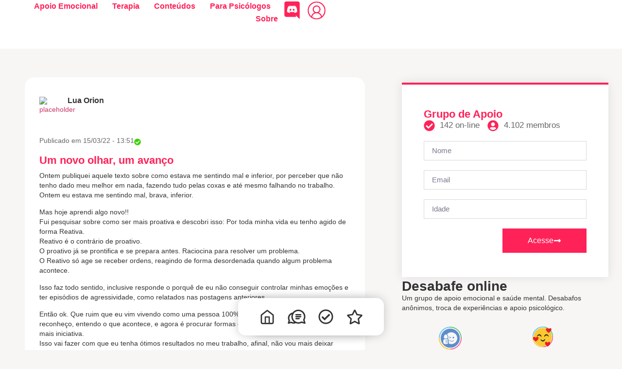

--- FILE ---
content_type: text/html; charset=UTF-8
request_url: https://www.sunas.com.br/comunidade/um-novo-olhar-um-avanco/
body_size: 70129
content:
<!doctype html>
<html dir="ltr" lang="pt-BR" prefix="og: https://ogp.me/ns#">
<head>
	<meta charset="UTF-8">
	<meta name="viewport" content="width=device-width, initial-scale=1">
	<link rel="profile" href="https://gmpg.org/xfn/11">
	<title>Um novo olhar, um avanço - Sunas</title>
	<style>img:is([sizes="auto" i], [sizes^="auto," i]) { contain-intrinsic-size: 3000px 1500px }</style>
	
		<!-- All in One SEO 4.8.1.1 - aioseo.com -->
	<meta name="robots" content="max-image-preview:large" />
	<meta name="author" content="Lua Orion"/>
	<meta name="p:domain_verify" content="pinterest-site-verification=9341d6a316deee5d82c577e55ecfd088" />
	<link rel="canonical" href="https://www.sunas.com.br/comunidade/um-novo-olhar-um-avanco/" />
	<meta name="generator" content="All in One SEO (AIOSEO) 4.8.1.1" />
		<meta property="og:locale" content="pt_BR" />
		<meta property="og:site_name" content="Sunas - Terapia Online e Grupo de Apoio" />
		<meta property="og:type" content="article" />
		<meta property="og:title" content="Um novo olhar, um avanço - Sunas" />
		<meta property="og:url" content="https://www.sunas.com.br/comunidade/um-novo-olhar-um-avanco/" />
		<meta property="og:image" content="https://www.sunas.com.br/wp-content/uploads/2023/11/logo-sunas1_sem-fundo.png" />
		<meta property="og:image:secure_url" content="https://www.sunas.com.br/wp-content/uploads/2023/11/logo-sunas1_sem-fundo.png" />
		<meta property="og:image:width" content="420" />
		<meta property="og:image:height" content="171" />
		<meta property="article:published_time" content="2022-03-15T16:51:59+00:00" />
		<meta property="article:modified_time" content="2024-02-28T20:07:16+00:00" />
		<meta property="article:publisher" content="https://www.facebook.com/avidasunas/" />
		<meta name="twitter:card" content="summary_large_image" />
		<meta name="twitter:title" content="Um novo olhar, um avanço - Sunas" />
		<meta name="twitter:image" content="https://www.sunas.com.br/wp-content/uploads/2023/11/logo-sunas1_sem-fundo.png" />
		<script type="application/ld+json" class="aioseo-schema">
			{"@context":"https:\/\/schema.org","@graph":[{"@type":"BreadcrumbList","@id":"https:\/\/www.sunas.com.br\/comunidade\/um-novo-olhar-um-avanco\/#breadcrumblist","itemListElement":[{"@type":"ListItem","@id":"https:\/\/www.sunas.com.br\/#listItem","position":1,"name":"In\u00edcio","item":"https:\/\/www.sunas.com.br\/","nextItem":{"@type":"ListItem","@id":"https:\/\/www.sunas.com.br\/comunidade\/um-novo-olhar-um-avanco\/#listItem","name":"Um novo olhar, um avan\u00e7o"}},{"@type":"ListItem","@id":"https:\/\/www.sunas.com.br\/comunidade\/um-novo-olhar-um-avanco\/#listItem","position":2,"name":"Um novo olhar, um avan\u00e7o","previousItem":{"@type":"ListItem","@id":"https:\/\/www.sunas.com.br\/#listItem","name":"In\u00edcio"}}]},{"@type":"Organization","@id":"https:\/\/www.sunas.com.br\/#organization","name":"Sunas","description":"Terapia Online e Grupo de Apoio","url":"https:\/\/www.sunas.com.br\/","telephone":"+5511987381130","foundingDate":"2020-03-20","logo":{"@type":"ImageObject","url":"https:\/\/www.sunas.com.br\/wp-content\/uploads\/2022\/04\/logo-sunas1_sem-fundo.png","@id":"https:\/\/www.sunas.com.br\/comunidade\/um-novo-olhar-um-avanco\/#organizationLogo","width":420,"height":171},"image":{"@id":"https:\/\/www.sunas.com.br\/comunidade\/um-novo-olhar-um-avanco\/#organizationLogo"},"sameAs":["https:\/\/www.facebook.com\/avidasunas\/","https:\/\/www.instagram.com\/comunidade.sunas\/","https:\/\/br.pinterest.com\/comunidadesunas\/","https:\/\/www.youtube.com\/@comunidadesunas","https:\/\/www.linkedin.com\/company\/sunas\/"]},{"@type":"Person","@id":"https:\/\/www.sunas.com.br\/author\/lua-orion\/#author","url":"https:\/\/www.sunas.com.br\/author\/lua-orion\/","name":"Lua Orion"},{"@type":"WebPage","@id":"https:\/\/www.sunas.com.br\/comunidade\/um-novo-olhar-um-avanco\/#webpage","url":"https:\/\/www.sunas.com.br\/comunidade\/um-novo-olhar-um-avanco\/","name":"Um novo olhar, um avan\u00e7o - Sunas","inLanguage":"pt-BR","isPartOf":{"@id":"https:\/\/www.sunas.com.br\/#website"},"breadcrumb":{"@id":"https:\/\/www.sunas.com.br\/comunidade\/um-novo-olhar-um-avanco\/#breadcrumblist"},"author":{"@id":"https:\/\/www.sunas.com.br\/author\/lua-orion\/#author"},"creator":{"@id":"https:\/\/www.sunas.com.br\/author\/lua-orion\/#author"},"datePublished":"2022-03-15T13:51:59-03:00","dateModified":"2024-02-28T17:07:16-03:00"},{"@type":"WebSite","@id":"https:\/\/www.sunas.com.br\/#website","url":"https:\/\/www.sunas.com.br\/","name":"Sunas","alternateName":"Sunas","description":"Terapia Online e Grupo de Apoio","inLanguage":"pt-BR","publisher":{"@id":"https:\/\/www.sunas.com.br\/#organization"}}]}
		</script>
		<!-- All in One SEO -->

<link rel="alternate" type="application/rss+xml" title="Feed para Sunas &raquo;" href="https://www.sunas.com.br/feed/" />
<link rel="alternate" type="application/rss+xml" title="Feed de comentários para Sunas &raquo;" href="https://www.sunas.com.br/comments/feed/" />
<link rel="alternate" type="application/rss+xml" title="Feed de comentários para Sunas &raquo; Um novo olhar, um avanço" href="https://www.sunas.com.br/comunidade/um-novo-olhar-um-avanco/feed/" />
<script>
window._wpemojiSettings = {"baseUrl":"https:\/\/s.w.org\/images\/core\/emoji\/15.0.3\/72x72\/","ext":".png","svgUrl":"https:\/\/s.w.org\/images\/core\/emoji\/15.0.3\/svg\/","svgExt":".svg","source":{"concatemoji":"https:\/\/www.sunas.com.br\/wp-includes\/js\/wp-emoji-release.min.js?ver=6.7.4"}};
/*! This file is auto-generated */
!function(i,n){var o,s,e;function c(e){try{var t={supportTests:e,timestamp:(new Date).valueOf()};sessionStorage.setItem(o,JSON.stringify(t))}catch(e){}}function p(e,t,n){e.clearRect(0,0,e.canvas.width,e.canvas.height),e.fillText(t,0,0);var t=new Uint32Array(e.getImageData(0,0,e.canvas.width,e.canvas.height).data),r=(e.clearRect(0,0,e.canvas.width,e.canvas.height),e.fillText(n,0,0),new Uint32Array(e.getImageData(0,0,e.canvas.width,e.canvas.height).data));return t.every(function(e,t){return e===r[t]})}function u(e,t,n){switch(t){case"flag":return n(e,"\ud83c\udff3\ufe0f\u200d\u26a7\ufe0f","\ud83c\udff3\ufe0f\u200b\u26a7\ufe0f")?!1:!n(e,"\ud83c\uddfa\ud83c\uddf3","\ud83c\uddfa\u200b\ud83c\uddf3")&&!n(e,"\ud83c\udff4\udb40\udc67\udb40\udc62\udb40\udc65\udb40\udc6e\udb40\udc67\udb40\udc7f","\ud83c\udff4\u200b\udb40\udc67\u200b\udb40\udc62\u200b\udb40\udc65\u200b\udb40\udc6e\u200b\udb40\udc67\u200b\udb40\udc7f");case"emoji":return!n(e,"\ud83d\udc26\u200d\u2b1b","\ud83d\udc26\u200b\u2b1b")}return!1}function f(e,t,n){var r="undefined"!=typeof WorkerGlobalScope&&self instanceof WorkerGlobalScope?new OffscreenCanvas(300,150):i.createElement("canvas"),a=r.getContext("2d",{willReadFrequently:!0}),o=(a.textBaseline="top",a.font="600 32px Arial",{});return e.forEach(function(e){o[e]=t(a,e,n)}),o}function t(e){var t=i.createElement("script");t.src=e,t.defer=!0,i.head.appendChild(t)}"undefined"!=typeof Promise&&(o="wpEmojiSettingsSupports",s=["flag","emoji"],n.supports={everything:!0,everythingExceptFlag:!0},e=new Promise(function(e){i.addEventListener("DOMContentLoaded",e,{once:!0})}),new Promise(function(t){var n=function(){try{var e=JSON.parse(sessionStorage.getItem(o));if("object"==typeof e&&"number"==typeof e.timestamp&&(new Date).valueOf()<e.timestamp+604800&&"object"==typeof e.supportTests)return e.supportTests}catch(e){}return null}();if(!n){if("undefined"!=typeof Worker&&"undefined"!=typeof OffscreenCanvas&&"undefined"!=typeof URL&&URL.createObjectURL&&"undefined"!=typeof Blob)try{var e="postMessage("+f.toString()+"("+[JSON.stringify(s),u.toString(),p.toString()].join(",")+"));",r=new Blob([e],{type:"text/javascript"}),a=new Worker(URL.createObjectURL(r),{name:"wpTestEmojiSupports"});return void(a.onmessage=function(e){c(n=e.data),a.terminate(),t(n)})}catch(e){}c(n=f(s,u,p))}t(n)}).then(function(e){for(var t in e)n.supports[t]=e[t],n.supports.everything=n.supports.everything&&n.supports[t],"flag"!==t&&(n.supports.everythingExceptFlag=n.supports.everythingExceptFlag&&n.supports[t]);n.supports.everythingExceptFlag=n.supports.everythingExceptFlag&&!n.supports.flag,n.DOMReady=!1,n.readyCallback=function(){n.DOMReady=!0}}).then(function(){return e}).then(function(){var e;n.supports.everything||(n.readyCallback(),(e=n.source||{}).concatemoji?t(e.concatemoji):e.wpemoji&&e.twemoji&&(t(e.twemoji),t(e.wpemoji)))}))}((window,document),window._wpemojiSettings);
</script>
<link rel='stylesheet' id='dce-animations-css' href='https://www.sunas.com.br/wp-content/plugins/dynamic-content-for-elementor/assets/css/animations.css?ver=2.12.3' media='all' />
<style id='wp-emoji-styles-inline-css'>

	img.wp-smiley, img.emoji {
		display: inline !important;
		border: none !important;
		box-shadow: none !important;
		height: 1em !important;
		width: 1em !important;
		margin: 0 0.07em !important;
		vertical-align: -0.1em !important;
		background: none !important;
		padding: 0 !important;
	}
</style>
<link rel='stylesheet' id='wp-block-library-css' href='https://www.sunas.com.br/wp-includes/css/dist/block-library/style.min.css?ver=6.7.4' media='all' />
<style id='global-styles-inline-css'>
:root{--wp--preset--aspect-ratio--square: 1;--wp--preset--aspect-ratio--4-3: 4/3;--wp--preset--aspect-ratio--3-4: 3/4;--wp--preset--aspect-ratio--3-2: 3/2;--wp--preset--aspect-ratio--2-3: 2/3;--wp--preset--aspect-ratio--16-9: 16/9;--wp--preset--aspect-ratio--9-16: 9/16;--wp--preset--color--black: #000000;--wp--preset--color--cyan-bluish-gray: #abb8c3;--wp--preset--color--white: #ffffff;--wp--preset--color--pale-pink: #f78da7;--wp--preset--color--vivid-red: #cf2e2e;--wp--preset--color--luminous-vivid-orange: #ff6900;--wp--preset--color--luminous-vivid-amber: #fcb900;--wp--preset--color--light-green-cyan: #7bdcb5;--wp--preset--color--vivid-green-cyan: #00d084;--wp--preset--color--pale-cyan-blue: #8ed1fc;--wp--preset--color--vivid-cyan-blue: #0693e3;--wp--preset--color--vivid-purple: #9b51e0;--wp--preset--gradient--vivid-cyan-blue-to-vivid-purple: linear-gradient(135deg,rgba(6,147,227,1) 0%,rgb(155,81,224) 100%);--wp--preset--gradient--light-green-cyan-to-vivid-green-cyan: linear-gradient(135deg,rgb(122,220,180) 0%,rgb(0,208,130) 100%);--wp--preset--gradient--luminous-vivid-amber-to-luminous-vivid-orange: linear-gradient(135deg,rgba(252,185,0,1) 0%,rgba(255,105,0,1) 100%);--wp--preset--gradient--luminous-vivid-orange-to-vivid-red: linear-gradient(135deg,rgba(255,105,0,1) 0%,rgb(207,46,46) 100%);--wp--preset--gradient--very-light-gray-to-cyan-bluish-gray: linear-gradient(135deg,rgb(238,238,238) 0%,rgb(169,184,195) 100%);--wp--preset--gradient--cool-to-warm-spectrum: linear-gradient(135deg,rgb(74,234,220) 0%,rgb(151,120,209) 20%,rgb(207,42,186) 40%,rgb(238,44,130) 60%,rgb(251,105,98) 80%,rgb(254,248,76) 100%);--wp--preset--gradient--blush-light-purple: linear-gradient(135deg,rgb(255,206,236) 0%,rgb(152,150,240) 100%);--wp--preset--gradient--blush-bordeaux: linear-gradient(135deg,rgb(254,205,165) 0%,rgb(254,45,45) 50%,rgb(107,0,62) 100%);--wp--preset--gradient--luminous-dusk: linear-gradient(135deg,rgb(255,203,112) 0%,rgb(199,81,192) 50%,rgb(65,88,208) 100%);--wp--preset--gradient--pale-ocean: linear-gradient(135deg,rgb(255,245,203) 0%,rgb(182,227,212) 50%,rgb(51,167,181) 100%);--wp--preset--gradient--electric-grass: linear-gradient(135deg,rgb(202,248,128) 0%,rgb(113,206,126) 100%);--wp--preset--gradient--midnight: linear-gradient(135deg,rgb(2,3,129) 0%,rgb(40,116,252) 100%);--wp--preset--font-size--small: 13px;--wp--preset--font-size--medium: 20px;--wp--preset--font-size--large: 36px;--wp--preset--font-size--x-large: 42px;--wp--preset--spacing--20: 0.44rem;--wp--preset--spacing--30: 0.67rem;--wp--preset--spacing--40: 1rem;--wp--preset--spacing--50: 1.5rem;--wp--preset--spacing--60: 2.25rem;--wp--preset--spacing--70: 3.38rem;--wp--preset--spacing--80: 5.06rem;--wp--preset--shadow--natural: 6px 6px 9px rgba(0, 0, 0, 0.2);--wp--preset--shadow--deep: 12px 12px 50px rgba(0, 0, 0, 0.4);--wp--preset--shadow--sharp: 6px 6px 0px rgba(0, 0, 0, 0.2);--wp--preset--shadow--outlined: 6px 6px 0px -3px rgba(255, 255, 255, 1), 6px 6px rgba(0, 0, 0, 1);--wp--preset--shadow--crisp: 6px 6px 0px rgba(0, 0, 0, 1);}:root { --wp--style--global--content-size: 800px;--wp--style--global--wide-size: 1200px; }:where(body) { margin: 0; }.wp-site-blocks > .alignleft { float: left; margin-right: 2em; }.wp-site-blocks > .alignright { float: right; margin-left: 2em; }.wp-site-blocks > .aligncenter { justify-content: center; margin-left: auto; margin-right: auto; }:where(.wp-site-blocks) > * { margin-block-start: 24px; margin-block-end: 0; }:where(.wp-site-blocks) > :first-child { margin-block-start: 0; }:where(.wp-site-blocks) > :last-child { margin-block-end: 0; }:root { --wp--style--block-gap: 24px; }:root :where(.is-layout-flow) > :first-child{margin-block-start: 0;}:root :where(.is-layout-flow) > :last-child{margin-block-end: 0;}:root :where(.is-layout-flow) > *{margin-block-start: 24px;margin-block-end: 0;}:root :where(.is-layout-constrained) > :first-child{margin-block-start: 0;}:root :where(.is-layout-constrained) > :last-child{margin-block-end: 0;}:root :where(.is-layout-constrained) > *{margin-block-start: 24px;margin-block-end: 0;}:root :where(.is-layout-flex){gap: 24px;}:root :where(.is-layout-grid){gap: 24px;}.is-layout-flow > .alignleft{float: left;margin-inline-start: 0;margin-inline-end: 2em;}.is-layout-flow > .alignright{float: right;margin-inline-start: 2em;margin-inline-end: 0;}.is-layout-flow > .aligncenter{margin-left: auto !important;margin-right: auto !important;}.is-layout-constrained > .alignleft{float: left;margin-inline-start: 0;margin-inline-end: 2em;}.is-layout-constrained > .alignright{float: right;margin-inline-start: 2em;margin-inline-end: 0;}.is-layout-constrained > .aligncenter{margin-left: auto !important;margin-right: auto !important;}.is-layout-constrained > :where(:not(.alignleft):not(.alignright):not(.alignfull)){max-width: var(--wp--style--global--content-size);margin-left: auto !important;margin-right: auto !important;}.is-layout-constrained > .alignwide{max-width: var(--wp--style--global--wide-size);}body .is-layout-flex{display: flex;}.is-layout-flex{flex-wrap: wrap;align-items: center;}.is-layout-flex > :is(*, div){margin: 0;}body .is-layout-grid{display: grid;}.is-layout-grid > :is(*, div){margin: 0;}body{padding-top: 0px;padding-right: 0px;padding-bottom: 0px;padding-left: 0px;}a:where(:not(.wp-element-button)){text-decoration: underline;}:root :where(.wp-element-button, .wp-block-button__link){background-color: #32373c;border-width: 0;color: #fff;font-family: inherit;font-size: inherit;line-height: inherit;padding: calc(0.667em + 2px) calc(1.333em + 2px);text-decoration: none;}.has-black-color{color: var(--wp--preset--color--black) !important;}.has-cyan-bluish-gray-color{color: var(--wp--preset--color--cyan-bluish-gray) !important;}.has-white-color{color: var(--wp--preset--color--white) !important;}.has-pale-pink-color{color: var(--wp--preset--color--pale-pink) !important;}.has-vivid-red-color{color: var(--wp--preset--color--vivid-red) !important;}.has-luminous-vivid-orange-color{color: var(--wp--preset--color--luminous-vivid-orange) !important;}.has-luminous-vivid-amber-color{color: var(--wp--preset--color--luminous-vivid-amber) !important;}.has-light-green-cyan-color{color: var(--wp--preset--color--light-green-cyan) !important;}.has-vivid-green-cyan-color{color: var(--wp--preset--color--vivid-green-cyan) !important;}.has-pale-cyan-blue-color{color: var(--wp--preset--color--pale-cyan-blue) !important;}.has-vivid-cyan-blue-color{color: var(--wp--preset--color--vivid-cyan-blue) !important;}.has-vivid-purple-color{color: var(--wp--preset--color--vivid-purple) !important;}.has-black-background-color{background-color: var(--wp--preset--color--black) !important;}.has-cyan-bluish-gray-background-color{background-color: var(--wp--preset--color--cyan-bluish-gray) !important;}.has-white-background-color{background-color: var(--wp--preset--color--white) !important;}.has-pale-pink-background-color{background-color: var(--wp--preset--color--pale-pink) !important;}.has-vivid-red-background-color{background-color: var(--wp--preset--color--vivid-red) !important;}.has-luminous-vivid-orange-background-color{background-color: var(--wp--preset--color--luminous-vivid-orange) !important;}.has-luminous-vivid-amber-background-color{background-color: var(--wp--preset--color--luminous-vivid-amber) !important;}.has-light-green-cyan-background-color{background-color: var(--wp--preset--color--light-green-cyan) !important;}.has-vivid-green-cyan-background-color{background-color: var(--wp--preset--color--vivid-green-cyan) !important;}.has-pale-cyan-blue-background-color{background-color: var(--wp--preset--color--pale-cyan-blue) !important;}.has-vivid-cyan-blue-background-color{background-color: var(--wp--preset--color--vivid-cyan-blue) !important;}.has-vivid-purple-background-color{background-color: var(--wp--preset--color--vivid-purple) !important;}.has-black-border-color{border-color: var(--wp--preset--color--black) !important;}.has-cyan-bluish-gray-border-color{border-color: var(--wp--preset--color--cyan-bluish-gray) !important;}.has-white-border-color{border-color: var(--wp--preset--color--white) !important;}.has-pale-pink-border-color{border-color: var(--wp--preset--color--pale-pink) !important;}.has-vivid-red-border-color{border-color: var(--wp--preset--color--vivid-red) !important;}.has-luminous-vivid-orange-border-color{border-color: var(--wp--preset--color--luminous-vivid-orange) !important;}.has-luminous-vivid-amber-border-color{border-color: var(--wp--preset--color--luminous-vivid-amber) !important;}.has-light-green-cyan-border-color{border-color: var(--wp--preset--color--light-green-cyan) !important;}.has-vivid-green-cyan-border-color{border-color: var(--wp--preset--color--vivid-green-cyan) !important;}.has-pale-cyan-blue-border-color{border-color: var(--wp--preset--color--pale-cyan-blue) !important;}.has-vivid-cyan-blue-border-color{border-color: var(--wp--preset--color--vivid-cyan-blue) !important;}.has-vivid-purple-border-color{border-color: var(--wp--preset--color--vivid-purple) !important;}.has-vivid-cyan-blue-to-vivid-purple-gradient-background{background: var(--wp--preset--gradient--vivid-cyan-blue-to-vivid-purple) !important;}.has-light-green-cyan-to-vivid-green-cyan-gradient-background{background: var(--wp--preset--gradient--light-green-cyan-to-vivid-green-cyan) !important;}.has-luminous-vivid-amber-to-luminous-vivid-orange-gradient-background{background: var(--wp--preset--gradient--luminous-vivid-amber-to-luminous-vivid-orange) !important;}.has-luminous-vivid-orange-to-vivid-red-gradient-background{background: var(--wp--preset--gradient--luminous-vivid-orange-to-vivid-red) !important;}.has-very-light-gray-to-cyan-bluish-gray-gradient-background{background: var(--wp--preset--gradient--very-light-gray-to-cyan-bluish-gray) !important;}.has-cool-to-warm-spectrum-gradient-background{background: var(--wp--preset--gradient--cool-to-warm-spectrum) !important;}.has-blush-light-purple-gradient-background{background: var(--wp--preset--gradient--blush-light-purple) !important;}.has-blush-bordeaux-gradient-background{background: var(--wp--preset--gradient--blush-bordeaux) !important;}.has-luminous-dusk-gradient-background{background: var(--wp--preset--gradient--luminous-dusk) !important;}.has-pale-ocean-gradient-background{background: var(--wp--preset--gradient--pale-ocean) !important;}.has-electric-grass-gradient-background{background: var(--wp--preset--gradient--electric-grass) !important;}.has-midnight-gradient-background{background: var(--wp--preset--gradient--midnight) !important;}.has-small-font-size{font-size: var(--wp--preset--font-size--small) !important;}.has-medium-font-size{font-size: var(--wp--preset--font-size--medium) !important;}.has-large-font-size{font-size: var(--wp--preset--font-size--large) !important;}.has-x-large-font-size{font-size: var(--wp--preset--font-size--x-large) !important;}
:root :where(.wp-block-pullquote){font-size: 1.5em;line-height: 1.6;}
</style>
<link rel='stylesheet' id='hello-elementor-css' href='https://www.sunas.com.br/wp-content/themes/hello-elementor/style.min.css?ver=3.3.0' media='all' />
<link rel='stylesheet' id='hello-elementor-header-footer-css' href='https://www.sunas.com.br/wp-content/themes/hello-elementor/header-footer.min.css?ver=3.3.0' media='all' />
<link rel='stylesheet' id='elementor-frontend-css' href='https://www.sunas.com.br/wp-content/plugins/elementor/assets/css/frontend.min.css?ver=3.28.3' media='all' />
<link rel='stylesheet' id='elementor-post-19355-css' href='https://www.sunas.com.br/wp-content/uploads/elementor/css/post-19355.css?ver=1744230691' media='all' />
<link rel='stylesheet' id='dashicons-css' href='https://www.sunas.com.br/wp-includes/css/dashicons.min.css?ver=6.7.4' media='all' />
<link rel='stylesheet' id='elementor-pro-css' href='https://www.sunas.com.br/wp-content/plugins/elementor-pro/assets/css/frontend.min.css?ver=3.23.3' media='all' />
<link rel='stylesheet' id='jet-engine-frontend-css' href='https://www.sunas.com.br/wp-content/plugins/jet-engine/assets/css/frontend.css?ver=3.5.4' media='all' />
<link rel='stylesheet' id='font-awesome-5-all-css' href='https://www.sunas.com.br/wp-content/plugins/elementor/assets/lib/font-awesome/css/all.min.css?ver=3.28.3' media='all' />
<link rel='stylesheet' id='font-awesome-4-shim-css' href='https://www.sunas.com.br/wp-content/plugins/elementor/assets/lib/font-awesome/css/v4-shims.min.css?ver=3.28.3' media='all' />
<link rel='stylesheet' id='elementor-post-57605-css' href='https://www.sunas.com.br/wp-content/uploads/elementor/css/post-57605.css?ver=1744230691' media='all' />
<link rel='stylesheet' id='elementor-post-41504-css' href='https://www.sunas.com.br/wp-content/uploads/elementor/css/post-41504.css?ver=1744230784' media='all' />
<link rel='stylesheet' id='elementor-post-51921-css' href='https://www.sunas.com.br/wp-content/uploads/elementor/css/post-51921.css?ver=1744231022' media='all' />
<link rel='stylesheet' id='elementor-post-42482-css' href='https://www.sunas.com.br/wp-content/uploads/elementor/css/post-42482.css?ver=1744230691' media='all' />
<link rel='stylesheet' id='style-css' href='https://www.sunas.com.br/wp-content/themes/sunas/style.css?ver=6.7.4' media='all' />
<link rel='stylesheet' id='elementor-gf-local-poppins-css' href='https://www.sunas.com.br/wp-content/uploads/elementor/google-fonts/css/poppins.css?ver=1744213577' media='all' />
<link rel='stylesheet' id='elementor-gf-local-nunito-css' href='https://www.sunas.com.br/wp-content/uploads/elementor/google-fonts/css/nunito.css?ver=1744213581' media='all' />
<link rel='stylesheet' id='elementor-gf-local-sourcesanspro-css' href='https://www.sunas.com.br/wp-content/uploads/elementor/google-fonts/css/sourcesanspro.css?ver=1744213585' media='all' />
<link rel='stylesheet' id='elementor-gf-local-opensans-css' href='https://www.sunas.com.br/wp-content/uploads/elementor/google-fonts/css/opensans.css?ver=1744213820' media='all' />
<link rel='stylesheet' id='elementor-gf-local-montserrat-css' href='https://www.sunas.com.br/wp-content/uploads/elementor/google-fonts/css/montserrat.css?ver=1744213694' media='all' />
<script src="https://www.sunas.com.br/wp-includes/js/jquery/jquery.min.js?ver=3.7.1" id="jquery-core-js"></script>
<script src="https://www.sunas.com.br/wp-includes/js/jquery/jquery-migrate.min.js?ver=3.4.1" id="jquery-migrate-js"></script>
<script src="https://www.sunas.com.br/wp-content/plugins/elementor/assets/lib/font-awesome/js/v4-shims.min.js?ver=3.28.3" id="font-awesome-4-shim-js"></script>
<link rel="https://api.w.org/" href="https://www.sunas.com.br/wp-json/" /><link rel="alternate" title="JSON" type="application/json" href="https://www.sunas.com.br/wp-json/wp/v2/comunidade/25270" /><link rel="EditURI" type="application/rsd+xml" title="RSD" href="https://www.sunas.com.br/xmlrpc.php?rsd" />
<meta name="generator" content="WordPress 6.7.4" />
<link rel='shortlink' href='https://www.sunas.com.br/?p=25270' />
<link rel="alternate" title="oEmbed (JSON)" type="application/json+oembed" href="https://www.sunas.com.br/wp-json/oembed/1.0/embed?url=https%3A%2F%2Fwww.sunas.com.br%2Fcomunidade%2Fum-novo-olhar-um-avanco%2F" />
<link rel="alternate" title="oEmbed (XML)" type="text/xml+oembed" href="https://www.sunas.com.br/wp-json/oembed/1.0/embed?url=https%3A%2F%2Fwww.sunas.com.br%2Fcomunidade%2Fum-novo-olhar-um-avanco%2F&#038;format=xml" />
<!-- Google Tag Manager -->
<script>(function(w,d,s,l,i){w[l]=w[l]||[];w[l].push({'gtm.start':
new Date().getTime(),event:'gtm.js'});var f=d.getElementsByTagName(s)[0],
j=d.createElement(s),dl=l!='dataLayer'?'&l='+l:'';j.async=true;j.src=
'https://www.googletagmanager.com/gtm.js?id='+i+dl;f.parentNode.insertBefore(j,f);
})(window,document,'script','dataLayer','GTM-NGC8V3P');</script>
<!-- End Google Tag Manager -->

<!-- Pinterest -->
<meta name="p:domain_verify" content="9341d6a316deee5d82c577e55ecfd088"/>
<!-- Pinterest --><meta name="generator" content="Elementor 3.28.3; features: e_font_icon_svg, additional_custom_breakpoints, e_local_google_fonts; settings: css_print_method-external, google_font-enabled, font_display-auto">
<!-- Google Tag Manager -->
<script>(function(w,d,s,l,i){w[l]=w[l]||[];w[l].push({'gtm.start':
new Date().getTime(),event:'gtm.js'});var f=d.getElementsByTagName(s)[0],
j=d.createElement(s),dl=l!='dataLayer'?'&l='+l:'';j.async=true;j.src=
'https://www.googletagmanager.com/gtm.js?id='+i+dl;f.parentNode.insertBefore(j,f);
})(window,document,'script','dataLayer','GTM-T3D2SV8');</script>
<!-- End Google Tag Manager -->
			<style>
				.e-con.e-parent:nth-of-type(n+4):not(.e-lazyloaded):not(.e-no-lazyload),
				.e-con.e-parent:nth-of-type(n+4):not(.e-lazyloaded):not(.e-no-lazyload) * {
					background-image: none !important;
				}
				@media screen and (max-height: 1024px) {
					.e-con.e-parent:nth-of-type(n+3):not(.e-lazyloaded):not(.e-no-lazyload),
					.e-con.e-parent:nth-of-type(n+3):not(.e-lazyloaded):not(.e-no-lazyload) * {
						background-image: none !important;
					}
				}
				@media screen and (max-height: 640px) {
					.e-con.e-parent:nth-of-type(n+2):not(.e-lazyloaded):not(.e-no-lazyload),
					.e-con.e-parent:nth-of-type(n+2):not(.e-lazyloaded):not(.e-no-lazyload) * {
						background-image: none !important;
					}
				}
			</style>
						<meta name="theme-color" content="#F7F6F5">
			<link rel="icon" href="https://www.sunas.com.br/wp-content/uploads/2020/03/cropped-favicon-1-32x32.png" sizes="32x32" />
<link rel="icon" href="https://www.sunas.com.br/wp-content/uploads/2020/03/cropped-favicon-1-192x192.png" sizes="192x192" />
<link rel="apple-touch-icon" href="https://www.sunas.com.br/wp-content/uploads/2020/03/cropped-favicon-1-180x180.png" />
<meta name="msapplication-TileImage" content="https://www.sunas.com.br/wp-content/uploads/2020/03/cropped-favicon-1-270x270.png" />
		<style id="wp-custom-css">
			.news-block-four .inner-box .lower-content .inner-content {
	margin-top: 0px !important;
	
}

.news-block-four .inner-box .lower-content h3 {
	
	font-size: 20px!important;
}

acf-field acf-field-text acf-field--post-title is-required {
	
	display:none!important;
}

.at-chat .at-replay_msg textarea.at-share-emoji {
    margin-left: 50px;
}
.acf-basic-uploader .acf-button.button {
    background-color: #ff2258;
    color: #ffffff;
	font-weight: 400;
		border: 2px solid #ff2258;
    border-radius: 10px;
    padding: 10px 15px;
    margin-left: 20px;
	transition: all .5s;
}
.acf-basic-uploader .acf-button.button:hover {
    background-color: transparent;
    color: #ff2258;
}		</style>
		</head>
<body class="comunidade-template-default single single-comunidade postid-25270 wp-custom-logo wp-embed-responsive theme-default elementor-default elementor-kit-19355 elementor-page-51921">

<!-- Google Tag Manager (noscript) -->
<noscript><iframe src="https://www.googletagmanager.com/ns.html?id=GTM-NGC8V3P"
height="0" width="0" style="display:none;visibility:hidden"></iframe></noscript>
<!-- End Google Tag Manager (noscript) --><!-- Google Tag Manager (noscript) -->
<noscript><iframe src="https://www.googletagmanager.com/ns.html?id=GTM-T3D2SV8"
height="0" width="0" style="display:none;visibility:hidden"></iframe></noscript>
<!-- End Google Tag Manager (noscript) -->

<a class="skip-link screen-reader-text" href="#content">Ir para o conteúdo</a>

		<header data-elementor-type="header" data-elementor-id="57605" class="elementor elementor-57605 elementor-location-header" data-elementor-post-type="elementor_library">
			<div data-dce-background-color="#FFFFFF" class="elementor-element elementor-element-578a3d elementor-hidden-mobile e-flex e-con-boxed e-con e-parent" data-id="578a3d" data-element_type="container" data-settings="{&quot;background_background&quot;:&quot;classic&quot;,&quot;sticky&quot;:&quot;top&quot;,&quot;sticky_on&quot;:[&quot;desktop&quot;,&quot;tablet&quot;,&quot;mobile&quot;],&quot;sticky_offset&quot;:0,&quot;sticky_effects_offset&quot;:0}">
					<div class="e-con-inner">
		<div class="elementor-element elementor-element-3ea37285 e-con-full e-flex e-con e-child" data-id="3ea37285" data-element_type="container">
				<div class="elementor-element elementor-element-4179e6ed elementor-widget elementor-widget-theme-site-logo elementor-widget-image" data-id="4179e6ed" data-element_type="widget" data-widget_type="theme-site-logo.default">
				<div class="elementor-widget-container">
											<a href="https://www.sunas.com.br/">
			<img fetchpriority="high" width="420" height="171" src="https://www.sunas.com.br/wp-content/uploads/2023/11/logo-sunas1_sem-fundo.png" class="attachment-full size-full wp-image-40962" alt="" srcset="https://www.sunas.com.br/wp-content/uploads/2023/11/logo-sunas1_sem-fundo.png 420w, https://www.sunas.com.br/wp-content/uploads/2023/11/logo-sunas1_sem-fundo-350x143.png 350w" sizes="(max-width: 420px) 100vw, 420px" />				</a>
											</div>
				</div>
				<div class="elementor-element elementor-element-0032e30 elementor-nav-menu--stretch elementor-nav-menu__align-end elementor-nav-menu--dropdown-mobile elementor-nav-menu__text-align-aside elementor-nav-menu--toggle elementor-nav-menu--burger elementor-widget elementor-widget-nav-menu" data-id="0032e30" data-element_type="widget" data-settings="{&quot;full_width&quot;:&quot;stretch&quot;,&quot;layout&quot;:&quot;horizontal&quot;,&quot;submenu_icon&quot;:{&quot;value&quot;:&quot;&lt;svg class=\&quot;e-font-icon-svg e-fas-caret-down\&quot; viewBox=\&quot;0 0 320 512\&quot; xmlns=\&quot;http:\/\/www.w3.org\/2000\/svg\&quot;&gt;&lt;path d=\&quot;M31.3 192h257.3c17.8 0 26.7 21.5 14.1 34.1L174.1 354.8c-7.8 7.8-20.5 7.8-28.3 0L17.2 226.1C4.6 213.5 13.5 192 31.3 192z\&quot;&gt;&lt;\/path&gt;&lt;\/svg&gt;&quot;,&quot;library&quot;:&quot;fa-solid&quot;},&quot;toggle&quot;:&quot;burger&quot;}" data-widget_type="nav-menu.default">
				<div class="elementor-widget-container">
								<nav aria-label="Menu" class="elementor-nav-menu--main elementor-nav-menu__container elementor-nav-menu--layout-horizontal e--pointer-underline e--animation-fade">
				<ul id="menu-1-0032e30" class="elementor-nav-menu"><li class="menu-item menu-item-type-custom menu-item-object-custom menu-item-has-children menu-item-59110"><a href="#" class="elementor-item elementor-item-anchor">Apoio Emocional</a>
<ul class="sub-menu elementor-nav-menu--dropdown">
	<li class="menu-item menu-item-type-post_type menu-item-object-page menu-item-55526"><a href="https://www.sunas.com.br/desabafo-online/" class="elementor-sub-item">Grupo de apoio</a></li>
	<li class="menu-item menu-item-type-post_type menu-item-object-page menu-item-55525"><a href="https://www.sunas.com.br/comunidade/" class="elementor-sub-item">Desabafos</a></li>
	<li class="menu-item menu-item-type-custom menu-item-object-custom menu-item-59115"><a href="https://psicologia.sunas.com.br/programa-terapeutico/" class="elementor-sub-item">Programa Terapêutico</a></li>
	<li class="menu-item menu-item-type-custom menu-item-object-custom menu-item-59118"><a href="https://psicologia.sunas.com.br/acolhimento-de-urgencia/" class="elementor-sub-item">Acolhimento de urgência</a></li>
	<li class="menu-item menu-item-type-custom menu-item-object-custom menu-item-59119"><a href="https://psicologia.sunas.com.br/escrita-terapeutica/" class="elementor-sub-item">Escrita terapêutica</a></li>
</ul>
</li>
<li class="menu-item menu-item-type-custom menu-item-object-custom menu-item-has-children menu-item-59111"><a href="#" class="elementor-item elementor-item-anchor">Terapia</a>
<ul class="sub-menu elementor-nav-menu--dropdown">
	<li class="menu-item menu-item-type-custom menu-item-object-custom menu-item-59120"><a href="https://psicologia.sunas.com.br/psicoterapia/" class="elementor-sub-item">Psicoterapia</a></li>
	<li class="menu-item menu-item-type-custom menu-item-object-custom menu-item-59121"><a href="https://psicologia.sunas.com.br/sessoes-de-terapia/" class="elementor-sub-item">Sessões de terapia</a></li>
	<li class="menu-item menu-item-type-custom menu-item-object-custom menu-item-59122"><a href="https://psicologia.sunas.com.br/psicologo/" class="elementor-sub-item">Psicólogos</a></li>
</ul>
</li>
<li class="menu-item menu-item-type-custom menu-item-object-custom menu-item-has-children menu-item-59112"><a href="#" class="elementor-item elementor-item-anchor">Conteúdos</a>
<ul class="sub-menu elementor-nav-menu--dropdown">
	<li class="menu-item menu-item-type-post_type menu-item-object-page current_page_parent menu-item-59117"><a href="https://www.sunas.com.br/blog/" class="elementor-sub-item">Blog</a></li>
	<li class="menu-item menu-item-type-post_type menu-item-object-page menu-item-59116"><a href="https://www.sunas.com.br/conteudo/" class="elementor-sub-item">Artigos</a></li>
	<li class="menu-item menu-item-type-custom menu-item-object-custom menu-item-59123"><a href="https://psicologia.sunas.com.br/psicoeducacao/" class="elementor-sub-item">Psicoeducação</a></li>
</ul>
</li>
<li class="menu-item menu-item-type-custom menu-item-object-custom menu-item-has-children menu-item-59113"><a href="#" class="elementor-item elementor-item-anchor">Para Psicólogos</a>
<ul class="sub-menu elementor-nav-menu--dropdown">
	<li class="menu-item menu-item-type-custom menu-item-object-custom menu-item-59124"><a href="https://psicologia.sunas.com.br/parceiro/" class="elementor-sub-item">Seja parceiro</a></li>
	<li class="menu-item menu-item-type-custom menu-item-object-custom menu-item-59125"><a href="https://psicologia.sunas.com.br/voluntariado/" class="elementor-sub-item">Voluntariado</a></li>
</ul>
</li>
<li class="menu-item menu-item-type-custom menu-item-object-custom menu-item-has-children menu-item-59114"><a href="#" class="elementor-item elementor-item-anchor">Sobre</a>
<ul class="sub-menu elementor-nav-menu--dropdown">
	<li class="menu-item menu-item-type-custom menu-item-object-custom menu-item-59126"><a href="https://psicologia.sunas.com.br/sobre/" class="elementor-sub-item">Sobre nós</a></li>
	<li class="menu-item menu-item-type-custom menu-item-object-custom menu-item-59127"><a href="https://psicologia.sunas.com.br/depoimentos/" class="elementor-sub-item">Depoimentos</a></li>
	<li class="menu-item menu-item-type-custom menu-item-object-custom menu-item-59128"><a href="https://psicologia.sunas.com.br/seguranca/" class="elementor-sub-item">Segurança</a></li>
</ul>
</li>
</ul>			</nav>
					<div class="elementor-menu-toggle" role="button" tabindex="0" aria-label="Menu Toggle" aria-expanded="false">
			<svg aria-hidden="true" role="presentation" class="elementor-menu-toggle__icon--open e-font-icon-svg e-eicon-menu-bar" viewBox="0 0 1000 1000" xmlns="http://www.w3.org/2000/svg"><path d="M104 333H896C929 333 958 304 958 271S929 208 896 208H104C71 208 42 237 42 271S71 333 104 333ZM104 583H896C929 583 958 554 958 521S929 458 896 458H104C71 458 42 487 42 521S71 583 104 583ZM104 833H896C929 833 958 804 958 771S929 708 896 708H104C71 708 42 737 42 771S71 833 104 833Z"></path></svg><svg aria-hidden="true" role="presentation" class="elementor-menu-toggle__icon--close e-font-icon-svg e-eicon-close" viewBox="0 0 1000 1000" xmlns="http://www.w3.org/2000/svg"><path d="M742 167L500 408 258 167C246 154 233 150 217 150 196 150 179 158 167 167 154 179 150 196 150 212 150 229 154 242 171 254L408 500 167 742C138 771 138 800 167 829 196 858 225 858 254 829L496 587 738 829C750 842 767 846 783 846 800 846 817 842 829 829 842 817 846 804 846 783 846 767 842 750 829 737L588 500 833 258C863 229 863 200 833 171 804 137 775 137 742 167Z"></path></svg>			<span class="elementor-screen-only">Menu</span>
		</div>
					<nav class="elementor-nav-menu--dropdown elementor-nav-menu__container" aria-hidden="true">
				<ul id="menu-2-0032e30" class="elementor-nav-menu"><li class="menu-item menu-item-type-custom menu-item-object-custom menu-item-has-children menu-item-59110"><a href="#" class="elementor-item elementor-item-anchor" tabindex="-1">Apoio Emocional</a>
<ul class="sub-menu elementor-nav-menu--dropdown">
	<li class="menu-item menu-item-type-post_type menu-item-object-page menu-item-55526"><a href="https://www.sunas.com.br/desabafo-online/" class="elementor-sub-item" tabindex="-1">Grupo de apoio</a></li>
	<li class="menu-item menu-item-type-post_type menu-item-object-page menu-item-55525"><a href="https://www.sunas.com.br/comunidade/" class="elementor-sub-item" tabindex="-1">Desabafos</a></li>
	<li class="menu-item menu-item-type-custom menu-item-object-custom menu-item-59115"><a href="https://psicologia.sunas.com.br/programa-terapeutico/" class="elementor-sub-item" tabindex="-1">Programa Terapêutico</a></li>
	<li class="menu-item menu-item-type-custom menu-item-object-custom menu-item-59118"><a href="https://psicologia.sunas.com.br/acolhimento-de-urgencia/" class="elementor-sub-item" tabindex="-1">Acolhimento de urgência</a></li>
	<li class="menu-item menu-item-type-custom menu-item-object-custom menu-item-59119"><a href="https://psicologia.sunas.com.br/escrita-terapeutica/" class="elementor-sub-item" tabindex="-1">Escrita terapêutica</a></li>
</ul>
</li>
<li class="menu-item menu-item-type-custom menu-item-object-custom menu-item-has-children menu-item-59111"><a href="#" class="elementor-item elementor-item-anchor" tabindex="-1">Terapia</a>
<ul class="sub-menu elementor-nav-menu--dropdown">
	<li class="menu-item menu-item-type-custom menu-item-object-custom menu-item-59120"><a href="https://psicologia.sunas.com.br/psicoterapia/" class="elementor-sub-item" tabindex="-1">Psicoterapia</a></li>
	<li class="menu-item menu-item-type-custom menu-item-object-custom menu-item-59121"><a href="https://psicologia.sunas.com.br/sessoes-de-terapia/" class="elementor-sub-item" tabindex="-1">Sessões de terapia</a></li>
	<li class="menu-item menu-item-type-custom menu-item-object-custom menu-item-59122"><a href="https://psicologia.sunas.com.br/psicologo/" class="elementor-sub-item" tabindex="-1">Psicólogos</a></li>
</ul>
</li>
<li class="menu-item menu-item-type-custom menu-item-object-custom menu-item-has-children menu-item-59112"><a href="#" class="elementor-item elementor-item-anchor" tabindex="-1">Conteúdos</a>
<ul class="sub-menu elementor-nav-menu--dropdown">
	<li class="menu-item menu-item-type-post_type menu-item-object-page current_page_parent menu-item-59117"><a href="https://www.sunas.com.br/blog/" class="elementor-sub-item" tabindex="-1">Blog</a></li>
	<li class="menu-item menu-item-type-post_type menu-item-object-page menu-item-59116"><a href="https://www.sunas.com.br/conteudo/" class="elementor-sub-item" tabindex="-1">Artigos</a></li>
	<li class="menu-item menu-item-type-custom menu-item-object-custom menu-item-59123"><a href="https://psicologia.sunas.com.br/psicoeducacao/" class="elementor-sub-item" tabindex="-1">Psicoeducação</a></li>
</ul>
</li>
<li class="menu-item menu-item-type-custom menu-item-object-custom menu-item-has-children menu-item-59113"><a href="#" class="elementor-item elementor-item-anchor" tabindex="-1">Para Psicólogos</a>
<ul class="sub-menu elementor-nav-menu--dropdown">
	<li class="menu-item menu-item-type-custom menu-item-object-custom menu-item-59124"><a href="https://psicologia.sunas.com.br/parceiro/" class="elementor-sub-item" tabindex="-1">Seja parceiro</a></li>
	<li class="menu-item menu-item-type-custom menu-item-object-custom menu-item-59125"><a href="https://psicologia.sunas.com.br/voluntariado/" class="elementor-sub-item" tabindex="-1">Voluntariado</a></li>
</ul>
</li>
<li class="menu-item menu-item-type-custom menu-item-object-custom menu-item-has-children menu-item-59114"><a href="#" class="elementor-item elementor-item-anchor" tabindex="-1">Sobre</a>
<ul class="sub-menu elementor-nav-menu--dropdown">
	<li class="menu-item menu-item-type-custom menu-item-object-custom menu-item-59126"><a href="https://psicologia.sunas.com.br/sobre/" class="elementor-sub-item" tabindex="-1">Sobre nós</a></li>
	<li class="menu-item menu-item-type-custom menu-item-object-custom menu-item-59127"><a href="https://psicologia.sunas.com.br/depoimentos/" class="elementor-sub-item" tabindex="-1">Depoimentos</a></li>
	<li class="menu-item menu-item-type-custom menu-item-object-custom menu-item-59128"><a href="https://psicologia.sunas.com.br/seguranca/" class="elementor-sub-item" tabindex="-1">Segurança</a></li>
</ul>
</li>
</ul>			</nav>
						</div>
				</div>
				</div>
		<div class="elementor-element elementor-element-260356a9 e-con-full e-flex e-con e-child" data-id="260356a9" data-element_type="container">
				<div class="elementor-element elementor-element-63a2f003 dce_masking-none elementor-widget elementor-widget-image" data-id="63a2f003" data-element_type="widget" data-widget_type="image.default">
				<div class="elementor-widget-container">
																<a href="https://www.sunas.com.br/comunidade">
							<img src="https://sunascommunity.com/wp-content/uploads/2025/03/cropped-favicon-1.png" title="" alt="" loading="lazy" />								</a>
															</div>
				</div>
				<div class="elementor-element elementor-element-6e77005a elementor-icon-list--layout-inline elementor-align-left elementor-list-item-link-full_width elementor-widget elementor-widget-icon-list" data-id="6e77005a" data-element_type="widget" data-widget_type="icon-list.default">
				<div class="elementor-widget-container">
							<ul class="elementor-icon-list-items elementor-inline-items">
							<li class="elementor-icon-list-item elementor-inline-item">
											<a href="https://www.sunas.com.br/desabafo-online/">

												<span class="elementor-icon-list-icon">
							<svg aria-hidden="true" class="e-font-icon-svg e-fab-discord" viewBox="0 0 448 512" xmlns="http://www.w3.org/2000/svg"><path d="M297.216 243.2c0 15.616-11.52 28.416-26.112 28.416-14.336 0-26.112-12.8-26.112-28.416s11.52-28.416 26.112-28.416c14.592 0 26.112 12.8 26.112 28.416zm-119.552-28.416c-14.592 0-26.112 12.8-26.112 28.416s11.776 28.416 26.112 28.416c14.592 0 26.112-12.8 26.112-28.416.256-15.616-11.52-28.416-26.112-28.416zM448 52.736V512c-64.494-56.994-43.868-38.128-118.784-107.776l13.568 47.36H52.48C23.552 451.584 0 428.032 0 398.848V52.736C0 23.552 23.552 0 52.48 0h343.04C424.448 0 448 23.552 448 52.736zm-72.96 242.688c0-82.432-36.864-149.248-36.864-149.248-36.864-27.648-71.936-26.88-71.936-26.88l-3.584 4.096c43.52 13.312 63.744 32.512 63.744 32.512-60.811-33.329-132.244-33.335-191.232-7.424-9.472 4.352-15.104 7.424-15.104 7.424s21.248-20.224 67.328-33.536l-2.56-3.072s-35.072-.768-71.936 26.88c0 0-36.864 66.816-36.864 149.248 0 0 21.504 37.12 78.08 38.912 0 0 9.472-11.52 17.152-21.248-32.512-9.728-44.8-30.208-44.8-30.208 3.766 2.636 9.976 6.053 10.496 6.4 43.21 24.198 104.588 32.126 159.744 8.96 8.96-3.328 18.944-8.192 29.44-15.104 0 0-12.8 20.992-46.336 30.464 7.68 9.728 16.896 20.736 16.896 20.736 56.576-1.792 78.336-38.912 78.336-38.912z"></path></svg>						</span>
										<span class="elementor-icon-list-text"></span>
											</a>
									</li>
						</ul>
						</div>
				</div>
				<div class="elementor-element elementor-element-c47c00b elementor-icon-list--layout-inline elementor-align-left elementor-list-item-link-full_width elementor-widget elementor-widget-icon-list" data-id="c47c00b" data-element_type="widget" data-widget_type="icon-list.default">
				<div class="elementor-widget-container">
							<ul class="elementor-icon-list-items elementor-inline-items">
							<li class="elementor-icon-list-item elementor-inline-item">
											<a href="#elementor-action%3Aaction%3Dpopup%3Aopen%26settings%3DeyJpZCI6IjQyNDgyIiwidG9nZ2xlIjpmYWxzZX0%3D" target="_blank">

												<span class="elementor-icon-list-icon">
							<svg xmlns="http://www.w3.org/2000/svg" xmlns:xlink="http://www.w3.org/1999/xlink" id="Layer_1" viewBox="0 0 512 512"><defs><style>.cls-1,.cls-2{stroke-width:0px;}.cls-2{fill:none;}.cls-3{clip-path:url(#clippath);}</style><clipPath id="clippath"><rect class="cls-2" x="1.88" y="1.88" width="508.25" height="508.25"></rect></clipPath></defs><g id="g360"><g id="g362"><g class="cls-3"><g id="g364"><g id="g370"><g id="path372"><path class="cls-1" d="m256,510.12c-67.88,0-131.7-26.43-179.69-74.43C28.31,387.7,1.88,323.88,1.88,256S28.31,124.3,76.31,76.31C124.3,28.31,188.12,1.88,256,1.88s131.7,26.43,179.69,74.43c48,48,74.43,111.81,74.43,179.69s-26.43,131.7-74.43,179.69c-48,48-111.81,74.43-179.69,74.43Zm0-478.47c-123.7,0-224.34,100.64-224.34,224.34s100.64,224.34,224.34,224.34,224.34-100.64,224.34-224.34S379.7,31.66,256,31.66Z"></path></g></g><g id="g374"><g id="path376"><path class="cls-1" d="m256,334.69c-60.98,0-110.58-49.61-110.58-110.58s49.61-110.58,110.58-110.58,110.58,49.61,110.58,110.58-49.61,110.58-110.58,110.58Zm0-191.39c-44.56,0-80.8,36.25-80.8,80.8s36.25,80.8,80.8,80.8,80.8-36.25,80.8-80.8-36.25-80.8-80.8-80.8Z"></path></g></g><g id="g378"><g id="path380"><path class="cls-1" d="m398.71,462.9c-7.52,0-13.98-5.68-14.79-13.32-6.95-65.5-61.95-114.9-127.92-114.9s-120.97,49.39-127.93,114.89c-.87,8.18-8.21,14.11-16.38,13.23-8.18-.87-14.1-8.2-13.23-16.38,4.11-38.67,22.31-74.4,51.27-100.6,29.17-26.39,66.91-40.93,106.28-40.93s77.11,14.54,106.28,40.93c28.95,26.2,47.16,61.93,51.26,100.6.87,8.18-5.06,15.51-13.23,16.38-.53.06-1.07.08-1.59.08Z"></path></g></g></g></g></g></g></svg>						</span>
										<span class="elementor-icon-list-text"></span>
											</a>
									</li>
						</ul>
						</div>
				</div>
				<div class="elementor-element elementor-element-79c50f99 elementor-hidden-desktop elementor-widget elementor-widget-button" data-id="79c50f99" data-element_type="widget" data-widget_type="button.default">
				<div class="elementor-widget-container">
									<div class="elementor-button-wrapper">
					<a class="elementor-button elementor-button-link elementor-size-sm" href="https://sunascommunity.com/loja/">
						<span class="elementor-button-content-wrapper">
									<span class="elementor-button-text">Comprar</span>
					</span>
					</a>
				</div>
								</div>
				</div>
				<div class="elementor-element elementor-element-7ba94c35 elementor-icon-list--layout-traditional elementor-list-item-link-full_width elementor-widget elementor-widget-icon-list" data-id="7ba94c35" data-element_type="widget" data-widget_type="icon-list.default">
				<div class="elementor-widget-container">
							<ul class="elementor-icon-list-items">
							<li class="elementor-icon-list-item">
											<a href="https://sunascommunity.com/minha-conta/">

												<span class="elementor-icon-list-icon">
													</span>
										<span class="elementor-icon-list-text"></span>
											</a>
									</li>
						</ul>
						</div>
				</div>
				</div>
					</div>
				</div>
		<div data-dce-background-color="#FFFFFF" class="elementor-element elementor-element-f428bdc elementor-hidden-desktop elementor-hidden-tablet e-flex e-con-boxed e-con e-parent" data-id="f428bdc" data-element_type="container" data-settings="{&quot;background_background&quot;:&quot;classic&quot;,&quot;sticky&quot;:&quot;top&quot;,&quot;sticky_on&quot;:[&quot;desktop&quot;,&quot;tablet&quot;,&quot;mobile&quot;],&quot;sticky_offset&quot;:0,&quot;sticky_effects_offset&quot;:0}">
					<div class="e-con-inner">
		<div class="elementor-element elementor-element-c9fb330 e-con-full e-flex e-con e-child" data-id="c9fb330" data-element_type="container">
				<div class="elementor-element elementor-element-312fe2d elementor-nav-menu--stretch elementor-nav-menu__align-end elementor-nav-menu--dropdown-mobile elementor-nav-menu__text-align-aside elementor-nav-menu--toggle elementor-nav-menu--burger elementor-widget elementor-widget-nav-menu" data-id="312fe2d" data-element_type="widget" data-settings="{&quot;full_width&quot;:&quot;stretch&quot;,&quot;layout&quot;:&quot;horizontal&quot;,&quot;submenu_icon&quot;:{&quot;value&quot;:&quot;&lt;svg class=\&quot;e-font-icon-svg e-fas-caret-down\&quot; viewBox=\&quot;0 0 320 512\&quot; xmlns=\&quot;http:\/\/www.w3.org\/2000\/svg\&quot;&gt;&lt;path d=\&quot;M31.3 192h257.3c17.8 0 26.7 21.5 14.1 34.1L174.1 354.8c-7.8 7.8-20.5 7.8-28.3 0L17.2 226.1C4.6 213.5 13.5 192 31.3 192z\&quot;&gt;&lt;\/path&gt;&lt;\/svg&gt;&quot;,&quot;library&quot;:&quot;fa-solid&quot;},&quot;toggle&quot;:&quot;burger&quot;}" data-widget_type="nav-menu.default">
				<div class="elementor-widget-container">
								<nav aria-label="Menu" class="elementor-nav-menu--main elementor-nav-menu__container elementor-nav-menu--layout-horizontal e--pointer-underline e--animation-fade">
				<ul id="menu-1-312fe2d" class="elementor-nav-menu"><li class="menu-item menu-item-type-custom menu-item-object-custom menu-item-has-children menu-item-59110"><a href="#" class="elementor-item elementor-item-anchor">Apoio Emocional</a>
<ul class="sub-menu elementor-nav-menu--dropdown">
	<li class="menu-item menu-item-type-post_type menu-item-object-page menu-item-55526"><a href="https://www.sunas.com.br/desabafo-online/" class="elementor-sub-item">Grupo de apoio</a></li>
	<li class="menu-item menu-item-type-post_type menu-item-object-page menu-item-55525"><a href="https://www.sunas.com.br/comunidade/" class="elementor-sub-item">Desabafos</a></li>
	<li class="menu-item menu-item-type-custom menu-item-object-custom menu-item-59115"><a href="https://psicologia.sunas.com.br/programa-terapeutico/" class="elementor-sub-item">Programa Terapêutico</a></li>
	<li class="menu-item menu-item-type-custom menu-item-object-custom menu-item-59118"><a href="https://psicologia.sunas.com.br/acolhimento-de-urgencia/" class="elementor-sub-item">Acolhimento de urgência</a></li>
	<li class="menu-item menu-item-type-custom menu-item-object-custom menu-item-59119"><a href="https://psicologia.sunas.com.br/escrita-terapeutica/" class="elementor-sub-item">Escrita terapêutica</a></li>
</ul>
</li>
<li class="menu-item menu-item-type-custom menu-item-object-custom menu-item-has-children menu-item-59111"><a href="#" class="elementor-item elementor-item-anchor">Terapia</a>
<ul class="sub-menu elementor-nav-menu--dropdown">
	<li class="menu-item menu-item-type-custom menu-item-object-custom menu-item-59120"><a href="https://psicologia.sunas.com.br/psicoterapia/" class="elementor-sub-item">Psicoterapia</a></li>
	<li class="menu-item menu-item-type-custom menu-item-object-custom menu-item-59121"><a href="https://psicologia.sunas.com.br/sessoes-de-terapia/" class="elementor-sub-item">Sessões de terapia</a></li>
	<li class="menu-item menu-item-type-custom menu-item-object-custom menu-item-59122"><a href="https://psicologia.sunas.com.br/psicologo/" class="elementor-sub-item">Psicólogos</a></li>
</ul>
</li>
<li class="menu-item menu-item-type-custom menu-item-object-custom menu-item-has-children menu-item-59112"><a href="#" class="elementor-item elementor-item-anchor">Conteúdos</a>
<ul class="sub-menu elementor-nav-menu--dropdown">
	<li class="menu-item menu-item-type-post_type menu-item-object-page current_page_parent menu-item-59117"><a href="https://www.sunas.com.br/blog/" class="elementor-sub-item">Blog</a></li>
	<li class="menu-item menu-item-type-post_type menu-item-object-page menu-item-59116"><a href="https://www.sunas.com.br/conteudo/" class="elementor-sub-item">Artigos</a></li>
	<li class="menu-item menu-item-type-custom menu-item-object-custom menu-item-59123"><a href="https://psicologia.sunas.com.br/psicoeducacao/" class="elementor-sub-item">Psicoeducação</a></li>
</ul>
</li>
<li class="menu-item menu-item-type-custom menu-item-object-custom menu-item-has-children menu-item-59113"><a href="#" class="elementor-item elementor-item-anchor">Para Psicólogos</a>
<ul class="sub-menu elementor-nav-menu--dropdown">
	<li class="menu-item menu-item-type-custom menu-item-object-custom menu-item-59124"><a href="https://psicologia.sunas.com.br/parceiro/" class="elementor-sub-item">Seja parceiro</a></li>
	<li class="menu-item menu-item-type-custom menu-item-object-custom menu-item-59125"><a href="https://psicologia.sunas.com.br/voluntariado/" class="elementor-sub-item">Voluntariado</a></li>
</ul>
</li>
<li class="menu-item menu-item-type-custom menu-item-object-custom menu-item-has-children menu-item-59114"><a href="#" class="elementor-item elementor-item-anchor">Sobre</a>
<ul class="sub-menu elementor-nav-menu--dropdown">
	<li class="menu-item menu-item-type-custom menu-item-object-custom menu-item-59126"><a href="https://psicologia.sunas.com.br/sobre/" class="elementor-sub-item">Sobre nós</a></li>
	<li class="menu-item menu-item-type-custom menu-item-object-custom menu-item-59127"><a href="https://psicologia.sunas.com.br/depoimentos/" class="elementor-sub-item">Depoimentos</a></li>
	<li class="menu-item menu-item-type-custom menu-item-object-custom menu-item-59128"><a href="https://psicologia.sunas.com.br/seguranca/" class="elementor-sub-item">Segurança</a></li>
</ul>
</li>
</ul>			</nav>
					<div class="elementor-menu-toggle" role="button" tabindex="0" aria-label="Menu Toggle" aria-expanded="false">
			<svg aria-hidden="true" role="presentation" class="elementor-menu-toggle__icon--open e-font-icon-svg e-eicon-menu-bar" viewBox="0 0 1000 1000" xmlns="http://www.w3.org/2000/svg"><path d="M104 333H896C929 333 958 304 958 271S929 208 896 208H104C71 208 42 237 42 271S71 333 104 333ZM104 583H896C929 583 958 554 958 521S929 458 896 458H104C71 458 42 487 42 521S71 583 104 583ZM104 833H896C929 833 958 804 958 771S929 708 896 708H104C71 708 42 737 42 771S71 833 104 833Z"></path></svg><svg aria-hidden="true" role="presentation" class="elementor-menu-toggle__icon--close e-font-icon-svg e-eicon-close" viewBox="0 0 1000 1000" xmlns="http://www.w3.org/2000/svg"><path d="M742 167L500 408 258 167C246 154 233 150 217 150 196 150 179 158 167 167 154 179 150 196 150 212 150 229 154 242 171 254L408 500 167 742C138 771 138 800 167 829 196 858 225 858 254 829L496 587 738 829C750 842 767 846 783 846 800 846 817 842 829 829 842 817 846 804 846 783 846 767 842 750 829 737L588 500 833 258C863 229 863 200 833 171 804 137 775 137 742 167Z"></path></svg>			<span class="elementor-screen-only">Menu</span>
		</div>
					<nav class="elementor-nav-menu--dropdown elementor-nav-menu__container" aria-hidden="true">
				<ul id="menu-2-312fe2d" class="elementor-nav-menu"><li class="menu-item menu-item-type-custom menu-item-object-custom menu-item-has-children menu-item-59110"><a href="#" class="elementor-item elementor-item-anchor" tabindex="-1">Apoio Emocional</a>
<ul class="sub-menu elementor-nav-menu--dropdown">
	<li class="menu-item menu-item-type-post_type menu-item-object-page menu-item-55526"><a href="https://www.sunas.com.br/desabafo-online/" class="elementor-sub-item" tabindex="-1">Grupo de apoio</a></li>
	<li class="menu-item menu-item-type-post_type menu-item-object-page menu-item-55525"><a href="https://www.sunas.com.br/comunidade/" class="elementor-sub-item" tabindex="-1">Desabafos</a></li>
	<li class="menu-item menu-item-type-custom menu-item-object-custom menu-item-59115"><a href="https://psicologia.sunas.com.br/programa-terapeutico/" class="elementor-sub-item" tabindex="-1">Programa Terapêutico</a></li>
	<li class="menu-item menu-item-type-custom menu-item-object-custom menu-item-59118"><a href="https://psicologia.sunas.com.br/acolhimento-de-urgencia/" class="elementor-sub-item" tabindex="-1">Acolhimento de urgência</a></li>
	<li class="menu-item menu-item-type-custom menu-item-object-custom menu-item-59119"><a href="https://psicologia.sunas.com.br/escrita-terapeutica/" class="elementor-sub-item" tabindex="-1">Escrita terapêutica</a></li>
</ul>
</li>
<li class="menu-item menu-item-type-custom menu-item-object-custom menu-item-has-children menu-item-59111"><a href="#" class="elementor-item elementor-item-anchor" tabindex="-1">Terapia</a>
<ul class="sub-menu elementor-nav-menu--dropdown">
	<li class="menu-item menu-item-type-custom menu-item-object-custom menu-item-59120"><a href="https://psicologia.sunas.com.br/psicoterapia/" class="elementor-sub-item" tabindex="-1">Psicoterapia</a></li>
	<li class="menu-item menu-item-type-custom menu-item-object-custom menu-item-59121"><a href="https://psicologia.sunas.com.br/sessoes-de-terapia/" class="elementor-sub-item" tabindex="-1">Sessões de terapia</a></li>
	<li class="menu-item menu-item-type-custom menu-item-object-custom menu-item-59122"><a href="https://psicologia.sunas.com.br/psicologo/" class="elementor-sub-item" tabindex="-1">Psicólogos</a></li>
</ul>
</li>
<li class="menu-item menu-item-type-custom menu-item-object-custom menu-item-has-children menu-item-59112"><a href="#" class="elementor-item elementor-item-anchor" tabindex="-1">Conteúdos</a>
<ul class="sub-menu elementor-nav-menu--dropdown">
	<li class="menu-item menu-item-type-post_type menu-item-object-page current_page_parent menu-item-59117"><a href="https://www.sunas.com.br/blog/" class="elementor-sub-item" tabindex="-1">Blog</a></li>
	<li class="menu-item menu-item-type-post_type menu-item-object-page menu-item-59116"><a href="https://www.sunas.com.br/conteudo/" class="elementor-sub-item" tabindex="-1">Artigos</a></li>
	<li class="menu-item menu-item-type-custom menu-item-object-custom menu-item-59123"><a href="https://psicologia.sunas.com.br/psicoeducacao/" class="elementor-sub-item" tabindex="-1">Psicoeducação</a></li>
</ul>
</li>
<li class="menu-item menu-item-type-custom menu-item-object-custom menu-item-has-children menu-item-59113"><a href="#" class="elementor-item elementor-item-anchor" tabindex="-1">Para Psicólogos</a>
<ul class="sub-menu elementor-nav-menu--dropdown">
	<li class="menu-item menu-item-type-custom menu-item-object-custom menu-item-59124"><a href="https://psicologia.sunas.com.br/parceiro/" class="elementor-sub-item" tabindex="-1">Seja parceiro</a></li>
	<li class="menu-item menu-item-type-custom menu-item-object-custom menu-item-59125"><a href="https://psicologia.sunas.com.br/voluntariado/" class="elementor-sub-item" tabindex="-1">Voluntariado</a></li>
</ul>
</li>
<li class="menu-item menu-item-type-custom menu-item-object-custom menu-item-has-children menu-item-59114"><a href="#" class="elementor-item elementor-item-anchor" tabindex="-1">Sobre</a>
<ul class="sub-menu elementor-nav-menu--dropdown">
	<li class="menu-item menu-item-type-custom menu-item-object-custom menu-item-59126"><a href="https://psicologia.sunas.com.br/sobre/" class="elementor-sub-item" tabindex="-1">Sobre nós</a></li>
	<li class="menu-item menu-item-type-custom menu-item-object-custom menu-item-59127"><a href="https://psicologia.sunas.com.br/depoimentos/" class="elementor-sub-item" tabindex="-1">Depoimentos</a></li>
	<li class="menu-item menu-item-type-custom menu-item-object-custom menu-item-59128"><a href="https://psicologia.sunas.com.br/seguranca/" class="elementor-sub-item" tabindex="-1">Segurança</a></li>
</ul>
</li>
</ul>			</nav>
						</div>
				</div>
				</div>
		<div class="elementor-element elementor-element-b53ce58 e-con-full e-flex e-con e-child" data-id="b53ce58" data-element_type="container">
				<div class="elementor-element elementor-element-eaae515 elementor-widget elementor-widget-theme-site-logo elementor-widget-image" data-id="eaae515" data-element_type="widget" data-widget_type="theme-site-logo.default">
				<div class="elementor-widget-container">
											<a href="https://www.sunas.com.br">
			<img fetchpriority="high" width="420" height="171" src="https://www.sunas.com.br/wp-content/uploads/2023/11/logo-sunas1_sem-fundo.png" class="attachment-full size-full wp-image-40962" alt="" srcset="https://www.sunas.com.br/wp-content/uploads/2023/11/logo-sunas1_sem-fundo.png 420w, https://www.sunas.com.br/wp-content/uploads/2023/11/logo-sunas1_sem-fundo-350x143.png 350w" sizes="(max-width: 420px) 100vw, 420px" />				</a>
											</div>
				</div>
				</div>
		<div class="elementor-element elementor-element-75ba1a9 e-con-full e-flex e-con e-child" data-id="75ba1a9" data-element_type="container">
				<div class="elementor-element elementor-element-374d25f dce_masking-none elementor-widget elementor-widget-image" data-id="374d25f" data-element_type="widget" data-widget_type="image.default">
				<div class="elementor-widget-container">
																<a href="https://www.sunas.com.br/comunidade">
							<img src="https://sunascommunity.com/wp-content/uploads/2025/03/cropped-favicon-1.png" title="" alt="" loading="lazy" />								</a>
															</div>
				</div>
				</div>
		<div class="elementor-element elementor-element-8673984 e-con-full e-flex e-con e-child" data-id="8673984" data-element_type="container">
				<div class="elementor-element elementor-element-3424a5f elementor-icon-list--layout-inline elementor-align-center elementor-list-item-link-full_width elementor-widget elementor-widget-icon-list" data-id="3424a5f" data-element_type="widget" data-widget_type="icon-list.default">
				<div class="elementor-widget-container">
							<ul class="elementor-icon-list-items elementor-inline-items">
							<li class="elementor-icon-list-item elementor-inline-item">
											<a href="https://www.sunas.com.br/desabafo-online/">

												<span class="elementor-icon-list-icon">
							<svg aria-hidden="true" class="e-font-icon-svg e-fab-discord" viewBox="0 0 448 512" xmlns="http://www.w3.org/2000/svg"><path d="M297.216 243.2c0 15.616-11.52 28.416-26.112 28.416-14.336 0-26.112-12.8-26.112-28.416s11.52-28.416 26.112-28.416c14.592 0 26.112 12.8 26.112 28.416zm-119.552-28.416c-14.592 0-26.112 12.8-26.112 28.416s11.776 28.416 26.112 28.416c14.592 0 26.112-12.8 26.112-28.416.256-15.616-11.52-28.416-26.112-28.416zM448 52.736V512c-64.494-56.994-43.868-38.128-118.784-107.776l13.568 47.36H52.48C23.552 451.584 0 428.032 0 398.848V52.736C0 23.552 23.552 0 52.48 0h343.04C424.448 0 448 23.552 448 52.736zm-72.96 242.688c0-82.432-36.864-149.248-36.864-149.248-36.864-27.648-71.936-26.88-71.936-26.88l-3.584 4.096c43.52 13.312 63.744 32.512 63.744 32.512-60.811-33.329-132.244-33.335-191.232-7.424-9.472 4.352-15.104 7.424-15.104 7.424s21.248-20.224 67.328-33.536l-2.56-3.072s-35.072-.768-71.936 26.88c0 0-36.864 66.816-36.864 149.248 0 0 21.504 37.12 78.08 38.912 0 0 9.472-11.52 17.152-21.248-32.512-9.728-44.8-30.208-44.8-30.208 3.766 2.636 9.976 6.053 10.496 6.4 43.21 24.198 104.588 32.126 159.744 8.96 8.96-3.328 18.944-8.192 29.44-15.104 0 0-12.8 20.992-46.336 30.464 7.68 9.728 16.896 20.736 16.896 20.736 56.576-1.792 78.336-38.912 78.336-38.912z"></path></svg>						</span>
										<span class="elementor-icon-list-text"></span>
											</a>
									</li>
						</ul>
						</div>
				</div>
				</div>
		<div class="elementor-element elementor-element-084403d e-con-full e-flex e-con e-child" data-id="084403d" data-element_type="container">
				<div class="elementor-element elementor-element-6203152 elementor-icon-list--layout-traditional elementor-list-item-link-full_width elementor-widget elementor-widget-icon-list" data-id="6203152" data-element_type="widget" data-widget_type="icon-list.default">
				<div class="elementor-widget-container">
							<ul class="elementor-icon-list-items">
							<li class="elementor-icon-list-item">
											<a href="#elementor-action%3Aaction%3Dpopup%3Aopen%26settings%3DeyJpZCI6IjQyNDgyIiwidG9nZ2xlIjpmYWxzZX0%3D">

												<span class="elementor-icon-list-icon">
							<svg xmlns="http://www.w3.org/2000/svg" xmlns:xlink="http://www.w3.org/1999/xlink" id="Layer_1" viewBox="0 0 512 512"><defs><style>.cls-1,.cls-2{stroke-width:0px;}.cls-2{fill:none;}.cls-3{clip-path:url(#clippath);}</style><clipPath id="clippath"><rect class="cls-2" x="1.88" y="1.88" width="508.25" height="508.25"></rect></clipPath></defs><g id="g360"><g id="g362"><g class="cls-3"><g id="g364"><g id="g370"><g id="path372"><path class="cls-1" d="m256,510.12c-67.88,0-131.7-26.43-179.69-74.43C28.31,387.7,1.88,323.88,1.88,256S28.31,124.3,76.31,76.31C124.3,28.31,188.12,1.88,256,1.88s131.7,26.43,179.69,74.43c48,48,74.43,111.81,74.43,179.69s-26.43,131.7-74.43,179.69c-48,48-111.81,74.43-179.69,74.43Zm0-478.47c-123.7,0-224.34,100.64-224.34,224.34s100.64,224.34,224.34,224.34,224.34-100.64,224.34-224.34S379.7,31.66,256,31.66Z"></path></g></g><g id="g374"><g id="path376"><path class="cls-1" d="m256,334.69c-60.98,0-110.58-49.61-110.58-110.58s49.61-110.58,110.58-110.58,110.58,49.61,110.58,110.58-49.61,110.58-110.58,110.58Zm0-191.39c-44.56,0-80.8,36.25-80.8,80.8s36.25,80.8,80.8,80.8,80.8-36.25,80.8-80.8-36.25-80.8-80.8-80.8Z"></path></g></g><g id="g378"><g id="path380"><path class="cls-1" d="m398.71,462.9c-7.52,0-13.98-5.68-14.79-13.32-6.95-65.5-61.95-114.9-127.92-114.9s-120.97,49.39-127.93,114.89c-.87,8.18-8.21,14.11-16.38,13.23-8.18-.87-14.1-8.2-13.23-16.38,4.11-38.67,22.31-74.4,51.27-100.6,29.17-26.39,66.91-40.93,106.28-40.93s77.11,14.54,106.28,40.93c28.95,26.2,47.16,61.93,51.26,100.6.87,8.18-5.06,15.51-13.23,16.38-.53.06-1.07.08-1.59.08Z"></path></g></g></g></g></g></g></svg>						</span>
										<span class="elementor-icon-list-text"></span>
											</a>
									</li>
						</ul>
						</div>
				</div>
				</div>
					</div>
				</div>
				</header>
				<div data-elementor-type="single-post" data-elementor-id="51921" class="elementor elementor-51921 elementor-location-single post-25270 comunidade type-comunidade status-publish hentry categoria_comunidade-reflexoes" data-elementor-post-type="elementor_library">
			<div class="elementor-element elementor-element-175d3b53 e-flex e-con-boxed e-con e-parent" data-id="175d3b53" data-element_type="container" data-settings="{&quot;background_background&quot;:&quot;classic&quot;}">
					<div class="e-con-inner">
		<div class="elementor-element elementor-element-2c256a5a e-con-full e-flex e-con e-child" data-id="2c256a5a" data-element_type="container">
		<div class="elementor-element elementor-element-7efa885e e-con-full e-flex e-con e-child" data-id="7efa885e" data-element_type="container" data-settings="{&quot;background_background&quot;:&quot;classic&quot;}">
		<div class="elementor-element elementor-element-29aa5ec0 e-con-full e-flex e-con e-child" data-id="29aa5ec0" data-element_type="container">
		<div class="elementor-element elementor-element-63d73be6 e-con-full e-flex e-con e-child" data-id="63d73be6" data-element_type="container">
				<div class="elementor-element elementor-element-1a7c3c98 elementor-widget-mobile__width-initial elementor-widget__width-initial elementor-widget elementor-widget-dce-user-fields" data-id="1a7c3c98" data-element_type="widget" data-widget_type="dce-user-fields.default">
				<div class="elementor-widget-container">
							<div data-elementor-type="section" data-elementor-id="44093" data-post-id="25270" data-obj-id="25270" class="elementor elementor-44093 dce-elementor-post-25270 elementor-location-single" data-elementor-post-type="elementor_library">
			<div class="elementor-element elementor-element-9a2ffe4 e-flex e-con-boxed e-con e-parent" data-id="9a2ffe4" data-element_type="container">
					<div class="e-con-inner">
				<div class="elementor-element elementor-element-6e9f43a elementor-widget elementor-widget-jet-listing-dynamic-image" data-id="6e9f43a" data-element_type="widget" data-widget_type="jet-listing-dynamic-image.default">
				<div class="elementor-widget-container">
					<div class="jet-listing jet-listing-dynamic-image"><a href="https://www.sunas.com.br/perfil/2475/anonimo/" class="jet-listing-dynamic-image__link"><img loading="lazy" width="90" height="90" src="https://www.sunas.com.br/wp-content/uploads/2023/12/placeholder-90x90.png" class="jet-listing-dynamic-image__img attachment-thumbnail size-thumbnail" alt="placeholder" decoding="async" srcset="https://www.sunas.com.br/wp-content/uploads/2023/12/placeholder-90x90.png 90w, https://www.sunas.com.br/wp-content/uploads/2023/12/placeholder.png 150w" sizes="(max-width: 90px) 100vw, 90px" loading="lazy" /></a></div>				</div>
				</div>
					</div>
				</div>
				</div>
						</div>
				</div>
				<div class="elementor-element elementor-element-786183a4 elementor-widget elementor-widget-heading" data-id="786183a4" data-element_type="widget" data-widget_type="heading.default">
				<div class="elementor-widget-container">
					<h5 class="elementor-heading-title elementor-size-default">Lua Orion</h5>				</div>
				</div>
				</div>
		<div class="elementor-element elementor-element-20415bb4 e-con-full e-flex e-con e-child" data-id="20415bb4" data-element_type="container">
				<div class="elementor-element elementor-element-6846958 elementor-widget elementor-widget-post-info" data-id="6846958" data-element_type="widget" data-widget_type="post-info.default">
				<div class="elementor-widget-container">
							<ul class="elementor-inline-items elementor-icon-list-items elementor-post-info">
								<li class="elementor-icon-list-item elementor-repeater-item-af977ce elementor-inline-item" itemprop="datePublished">
													<span class="elementor-icon-list-text elementor-post-info__item elementor-post-info__item--type-date">
							<span class="elementor-post-info__item-prefix">Publicado em</span>
										<time>15/03/22 - 13:51</time>					</span>
								</li>
				</ul>
						</div>
				</div>
				<div class="elementor-element elementor-element-61b71cb5 elementor-view-default elementor-widget elementor-widget-icon" data-id="61b71cb5" data-element_type="widget" data-widget_type="icon.default">
				<div class="elementor-widget-container">
							<div class="elementor-icon-wrapper">
			<div class="elementor-icon">
			<svg aria-hidden="true" class="e-font-icon-svg e-fas-check-circle" viewBox="0 0 512 512" xmlns="http://www.w3.org/2000/svg"><path d="M504 256c0 136.967-111.033 248-248 248S8 392.967 8 256 119.033 8 256 8s248 111.033 248 248zM227.314 387.314l184-184c6.248-6.248 6.248-16.379 0-22.627l-22.627-22.627c-6.248-6.249-16.379-6.249-22.628 0L216 308.118l-70.059-70.059c-6.248-6.248-16.379-6.248-22.628 0l-22.627 22.627c-6.248 6.248-6.248 16.379 0 22.627l104 104c6.249 6.249 16.379 6.249 22.628.001z"></path></svg>			</div>
		</div>
						</div>
				</div>
				</div>
				<div class="elementor-element elementor-element-4a8ae54e elementor-widget elementor-widget-spacer" data-id="4a8ae54e" data-element_type="widget" data-widget_type="spacer.default">
				<div class="elementor-widget-container">
							<div class="elementor-spacer">
			<div class="elementor-spacer-inner"></div>
		</div>
						</div>
				</div>
				<div class="elementor-element elementor-element-6aa6703f elementor-widget elementor-widget-theme-post-title elementor-page-title elementor-widget-heading" data-id="6aa6703f" data-element_type="widget" data-widget_type="theme-post-title.default">
				<div class="elementor-widget-container">
					<h1 class="elementor-heading-title elementor-size-default">Um novo olhar, um avanço</h1>				</div>
				</div>
				<div class="elementor-element elementor-element-4a80fab elementor-widget elementor-widget-spacer" data-id="4a80fab" data-element_type="widget" data-widget_type="spacer.default">
				<div class="elementor-widget-container">
							<div class="elementor-spacer">
			<div class="elementor-spacer-inner"></div>
		</div>
						</div>
				</div>
				<div class="elementor-element elementor-element-1240c1f8 elementor-widget elementor-widget-text-editor" data-id="1240c1f8" data-element_type="widget" data-widget_type="text-editor.default">
				<div class="elementor-widget-container">
									<p>Ontem publiquei aquele texto sobre como estava me sentindo mal e inferior, por perceber que não tenho dado meu melhor em nada, fazendo tudo pelas coxas e até mesmo falhando no trabalho. Ontem eu estava me sentindo mal, brava, inferior.</p>
<p>Mas hoje aprendi algo novo!!<br />
Fui pesquisar sobre como ser mais proativa e descobri isso: Por toda minha vida eu tenho agido de forma Reativa.<br />
Reativo é o contrário de proativo.<br />
O proativo já se prontifica e se prepara antes. Raciocina para resolver um problema.<br />
O Reativo só age se receber ordens, reagindo de forma desordenada quando algum problema acontece.</p>
<p>Isso faz todo sentido, inclusive responde o porquê de eu não conseguir controlar minhas emoções e ter episódios de agressividade, como relatados nas postagens anteriores. </p>
<p>Então ok. Que ruim que eu vim vivendo como uma pessoa 100% reativa, mas que bom que agora eu reconheço, entendo o que acontece, e agora é procurar formas de me tornar mais proativa, tomar mais iniciativa.<br />
Isso vai fazer com que eu tenha ótimos resultados no meu trabalho, afinal, não vou mais deixar acumular serviço e so fazer quando o circo estiver pegando fogo. Me precavendo e já imaginando soluções para possíveis problemas, talvez eu possa ajudar até meus colegas se necessário, sem ficar mais vegetando vendo as coisas acontecerem.<br />
Também terei bons frutos no meu relacionamento, pois posso ter mais calma e saber controlar mais as situações, inclusive em momentos em que meu namorado esteja estressado, sem servir como uma esponja, que suga o estresse dele e tomo pra mim, fazendo com que eu exploda no final.<br />
E para  qualquer que seja a área. Mas principalmente, no trabalho, pois logo logo meu contrato vai acabar (contrato temporário) e vou precisar mudar de emprego.<br />
Quero ser uma pessoa melhor em todas as áreas.</p>
<p>Me desejem sorte, pois a mudança nunca é fácil. </p>
<p>PS. To vendo que vou usar esse site como diário rs </p>
								</div>
				</div>
		<div class="elementor-element elementor-element-32d8c8ba e-con-full e-flex e-con e-child" data-id="32d8c8ba" data-element_type="container">
				<div class="elementor-element elementor-element-c426828 elementor-widget elementor-widget-dyncontel-terms" data-id="c426828" data-element_type="widget" data-widget_type="dyncontel-terms.default">
				<div class="elementor-widget-container">
					
		<div class="dce-terms">

					<span class="text-before">
				@&nbsp;			</span>
		
		<ul class="dce-image-inline">

		
			<li>


								<a href="https://www.sunas.com.br/categoria_comunidade/reflexoes/" class="dce-term-item term141">
						Reflexões					</a>
					
			</li>
					</ul>

				</div>
						</div>
				</div>
		<div class="elementor-element elementor-element-1952b255 e-con-full e-flex e-con e-child" data-id="1952b255" data-element_type="container">
				<div class="elementor-element elementor-element-205b5152 elementor-view-default elementor-widget elementor-widget-icon" data-id="205b5152" data-element_type="widget" data-widget_type="icon.default">
				<div class="elementor-widget-container">
							<div class="elementor-icon-wrapper">
			<div class="elementor-icon">
			<svg xmlns="http://www.w3.org/2000/svg" id="Layer_1" data-name="Layer 1" viewBox="0 0 512 512"><g id="Icon_feather-eye" data-name="Icon feather-eye"><g id="Path_629" data-name="Path 629"><path d="M256,445.65c-37.4,0-74.14-9.8-109.19-29.14-27.61-15.23-54.19-36.38-79-62.85C25.9,309,3.56,264.76,2.63,262.9a15.44,15.44,0,0,1,0-13.8c.93-1.86,23.26-46.08,65.16-90.76,24.81-26.47,51.4-47.62,79-62.85,35-19.34,71.79-29.14,109.2-29.14s74.15,9.8,109.2,29.14c27.61,15.23,54.2,36.38,79,62.85,41.9,44.68,64.23,88.9,65.16,90.76a15.44,15.44,0,0,1,0,13.8c-.93,1.86-23.27,46.08-65.17,90.76-24.82,26.47-51.4,47.62-79,62.85C330.14,435.85,293.4,445.65,256,445.65ZM34,256a414.45,414.45,0,0,0,56.9,77.16c51,54.18,106.59,81.66,165.15,81.66s114.13-27.48,165.15-81.66A414.45,414.45,0,0,0,478.05,256a414.08,414.08,0,0,0-56.88-77.16c-51-54.18-106.6-81.66-165.17-81.66S141.86,124.66,90.83,178.84A413.89,413.89,0,0,0,34,256Zm-17.53,0h0Z"></path></g><g id="Path_630" data-name="Path 630"><path d="M256,336.77A80.77,80.77,0,1,1,336.73,256,80.86,80.86,0,0,1,256,336.77Zm0-130.7A49.93,49.93,0,1,0,305.9,256,50,50,0,0,0,256,206.07Z"></path></g></g></svg>			</div>
		</div>
						</div>
				</div>
				<div class="elementor-element elementor-element-68746325 elementor-widget elementor-widget-text-editor" data-id="68746325" data-element_type="widget" data-widget_type="text-editor.default">
				<div class="elementor-widget-container">
									87								</div>
				</div>
				<div class="elementor-element elementor-element-35e0052a elementor-view-default elementor-widget elementor-widget-icon" data-id="35e0052a" data-element_type="widget" data-widget_type="icon.default">
				<div class="elementor-widget-container">
							<div class="elementor-icon-wrapper">
			<div class="elementor-icon">
			<svg xmlns="http://www.w3.org/2000/svg" id="Layer_1" viewBox="0 0 512 512"><defs><style>.cls-1{stroke-width:0px;}</style></defs><g id="Icon_feather-message-circle"><path class="cls-1" d="m37.74,492.07c-4.64,0-9.18-1.82-12.57-5.21-4.76-4.76-6.42-11.81-4.29-18.2l43.9-131.37c-13.55-29.18-20.66-61.35-20.61-93.52.04-85.32,47.48-162.02,123.83-200.16,30.68-15.49,65.12-23.69,99.57-23.69.21,0,.4,0,.6,0h12.07c.33,0,.65,0,.98.03,113.88,6.29,204.5,96.91,210.79,210.79.02.33.03.65.03.98v12.04c.09,34.63-8.12,69.28-23.73,100.2-38.12,76.27-114.84,123.71-200.18,123.72h-.57c-31.89,0-63.82-7.05-92.8-20.45l-131.38,43.91c-1.85.62-3.75.92-5.63.92ZM267.61,55.47c-28.96,0-57.86,6.88-83.67,19.91-64.29,32.12-104.21,96.65-104.24,168.44-.04,29.13,6.9,58.24,20.07,84.21,2.15,4.24,2.51,9.16,1.01,13.67l-34.91,104.47,104.47-34.91c4.5-1.51,9.41-1.15,13.64.99,25.8,13.03,54.7,19.91,83.61,19.91h.48c71.84-.01,136.38-39.92,168.48-104.14,13.13-26.01,20.02-55.09,19.95-84.16v-11.63c-5.51-95.39-81.38-171.26-176.76-176.76h-11.62c-.17,0-.34,0-.51,0Z"></path></g></svg>			</div>
		</div>
						</div>
				</div>
				<div class="elementor-element elementor-element-342ca986 elementor-widget elementor-widget-text-editor" data-id="342ca986" data-element_type="widget" data-widget_type="text-editor.default">
				<div class="elementor-widget-container">
									3 								</div>
				</div>
		<!-- dce invisible element 4b296336 --><!-- dce invisible element 72a2c1fe -->		</div>
				</div>
				<div class="elementor-element elementor-element-2b9e2aaa elementor-widget elementor-widget-dce-rawphp" data-id="2b9e2aaa" data-element_type="widget" data-widget_type="dce-rawphp.default">
				<div class="elementor-widget-container">
					<!-- Dynamic PHP Raw -->				</div>
				</div>
		<div class="elementor-element elementor-element-5ea59010 e-con-full e-flex e-con e-child" data-id="5ea59010" data-element_type="container">
				<div class="elementor-element elementor-element-1f8799f6 elementor-widget elementor-widget-post-comments" data-id="1f8799f6" data-element_type="widget" data-widget_type="post-comments.theme_comments">
				<div class="elementor-widget-container">
					

<div id="comments" class="comments-area">

			<h4 class="comments-title">
					</h4>

		<div class="comment-list">
				<ul class="comment-box">
		<li class="comment byuser comment-author-maas even thread-even depth-1" id="li-comment-3965">
        <div class="comment-author">
			<img class="author-thumb" src="https://www.sunas.com.br/wp-content/uploads/perfis/20210912_090339-scaled-1-90x90-1.jpg">        </div>
        <div class="comment-content">
					<div class="comment-time">março 16, 2022</div><a class="author-name" href="https://www.sunas.com.br/membro/2229/profissional">Psicóloga Suelen Maas</a>   
			<div class="text"><p>Olá Lua Orion! Fico feliz que tenha reconhecido esse ponto em você e esteja disposta a mudar! Isso é muito importante! Mas lembre-se de se tratar com carinho nesse caminho de mudança, como você mesmo traz, não é algo fácil de fazer. Então, respeite seu tempo, seus limites e seu querer. E que mudanças maravilhosas aconteçam!</p></div>
			<div class="reply-outer">
			<a rel="nofollow" class="comment-reply-login" href="https://www.sunas.com.br/wp-login.php?redirect_to=https%3A%2F%2Fwww.sunas.com.br%2Fcomunidade%2Fum-novo-olhar-um-avanco%2F">Acesse para responder</a>			</div>
        </div>
		</li>
	</ul>
</li><!-- #comment-## -->
	<ul class="comment-box">
		<li class="comment byuser comment-author-fran_roza44 odd alt thread-odd thread-alt depth-1" id="li-comment-3947">
        <div class="comment-author">
			<img class="author-thumb" src="https://www.sunas.com.br/wp-content/uploads/2024/05/oculos-90x90.jpeg">        </div>
        <div class="comment-content">
					<div class="comment-time">março 15, 2022</div><a class="author-name" href="https://www.sunas.com.br/membro/2512/anonimo">fran_roza44</a>   
			<div class="text"><p>Estou torcendo por você, comece a fazer Ginastica, pode te ajudar a manter a disciplina !!

Sempre fui muito reativo e passivo, isso para um homem é uma merda, pois sempre vão te ver como fraco e sem atitude !</p></div>
			<div class="reply-outer">
			<a rel="nofollow" class="comment-reply-login" href="https://www.sunas.com.br/wp-login.php?redirect_to=https%3A%2F%2Fwww.sunas.com.br%2Fcomunidade%2Fum-novo-olhar-um-avanco%2F">Acesse para responder</a>			</div>
        </div>
		</li>
	</ul>
</li><!-- #comment-## -->
	<ul class="comment-box">
		<li class="comment byuser comment-author-fran_roza44 even thread-even depth-1" id="li-comment-3946">
        <div class="comment-author">
			<img class="author-thumb" src="https://www.sunas.com.br/wp-content/uploads/2024/05/oculos-90x90.jpeg">        </div>
        <div class="comment-content">
					<div class="comment-time">março 15, 2022</div><a class="author-name" href="https://www.sunas.com.br/membro/2512/anonimo">fran_roza44</a>   
			<div class="text"><p>Estou torcendo por você, comece uma academia pode te ajudar a manter a disciplina !!</p></div>
			<div class="reply-outer">
			<a rel="nofollow" class="comment-reply-login" href="https://www.sunas.com.br/wp-login.php?redirect_to=https%3A%2F%2Fwww.sunas.com.br%2Fcomunidade%2Fum-novo-olhar-um-avanco%2F">Acesse para responder</a>			</div>
        </div>
		</li>
	</ul>
</li><!-- #comment-## -->
		</div><!-- .comment-list -->

		
		
	
		<div id="respond" class="comment-respond">
		<div class="group-title"><h4 class="comments-title">Comente<p class="cancel-reply-title"><a rel="nofollow" id="cancel-comment-reply-link" href="/comunidade/um-novo-olhar-um-avanco/#respond" style="display:none;">Cancelar resposta</a></p></h4></div><p class="must-log-in">Você precisa fazer o <a href="#popup-login">login </a>para publicar um coment&aacute;rios.</p>	</div><!-- #respond -->
	
</div><!-- #comments -->
				</div>
				</div>
				</div>
				</div>
				</div>
				<div class="elementor-element elementor-element-4dd03c11 elementor-widget elementor-widget-spacer" data-id="4dd03c11" data-element_type="widget" data-widget_type="spacer.default">
				<div class="elementor-widget-container">
							<div class="elementor-spacer">
			<div class="elementor-spacer-inner"></div>
		</div>
						</div>
				</div>
				</div>
		<div class="elementor-element elementor-element-11b58752 e-con-full elementor-hidden-tablet elementor-hidden-mobile e-flex e-con e-child" data-id="11b58752" data-element_type="container" data-settings="{&quot;background_background&quot;:&quot;classic&quot;}">
		<div data-dce-background-color="#ffffff" class="elementor-element elementor-element-6bb686ea e-con-full e-flex e-con e-child" data-id="6bb686ea" data-element_type="container" data-settings="{&quot;background_background&quot;:&quot;classic&quot;}">
				<div class="elementor-element elementor-element-6ee76194 elementor-widget elementor-widget-heading" data-id="6ee76194" data-element_type="widget" data-widget_type="heading.default">
				<div class="elementor-widget-container">
					<h2 class="elementor-heading-title elementor-size-default">Grupo de Apoio</h2>				</div>
				</div>
				<div class="elementor-element elementor-element-4b0c780 elementor-widget elementor-widget-spacer" data-id="4b0c780" data-element_type="widget" data-widget_type="spacer.default">
				<div class="elementor-widget-container">
							<div class="elementor-spacer">
			<div class="elementor-spacer-inner"></div>
		</div>
						</div>
				</div>
				<div class="elementor-element elementor-element-02abd72 elementor-icon-list--layout-inline elementor-list-item-link-full_width elementor-widget elementor-widget-icon-list" data-id="02abd72" data-element_type="widget" data-widget_type="icon-list.default">
				<div class="elementor-widget-container">
							<ul class="elementor-icon-list-items elementor-inline-items">
							<li class="elementor-icon-list-item elementor-inline-item">
											<span class="elementor-icon-list-icon">
							<svg aria-hidden="true" class="e-font-icon-svg e-fas-check-circle" viewBox="0 0 512 512" xmlns="http://www.w3.org/2000/svg"><path d="M504 256c0 136.967-111.033 248-248 248S8 392.967 8 256 119.033 8 256 8s248 111.033 248 248zM227.314 387.314l184-184c6.248-6.248 6.248-16.379 0-22.627l-22.627-22.627c-6.248-6.249-16.379-6.249-22.628 0L216 308.118l-70.059-70.059c-6.248-6.248-16.379-6.248-22.628 0l-22.627 22.627c-6.248 6.248-6.248 16.379 0 22.627l104 104c6.249 6.249 16.379 6.249 22.628.001z"></path></svg>						</span>
										<span class="elementor-icon-list-text">142 on-line</span>
									</li>
								<li class="elementor-icon-list-item elementor-inline-item">
											<span class="elementor-icon-list-icon">
							<svg aria-hidden="true" class="e-font-icon-svg e-fas-user-circle" viewBox="0 0 496 512" xmlns="http://www.w3.org/2000/svg"><path d="M248 8C111 8 0 119 0 256s111 248 248 248 248-111 248-248S385 8 248 8zm0 96c48.6 0 88 39.4 88 88s-39.4 88-88 88-88-39.4-88-88 39.4-88 88-88zm0 344c-58.7 0-111.3-26.6-146.5-68.2 18.8-35.4 55.6-59.8 98.5-59.8 2.4 0 4.8.4 7.1 1.1 13 4.2 26.6 6.9 40.9 6.9 14.3 0 28-2.7 40.9-6.9 2.3-.7 4.7-1.1 7.1-1.1 42.9 0 79.7 24.4 98.5 59.8C359.3 421.4 306.7 448 248 448z"></path></svg>						</span>
										<span class="elementor-icon-list-text">4.102 membros</span>
									</li>
						</ul>
						</div>
				</div>
				<div class="elementor-element elementor-element-3026cb56 elementor-button-align-end elementor-widget elementor-widget-form" data-id="3026cb56" data-element_type="widget" data-settings="{&quot;step_next_label&quot;:&quot;Next&quot;,&quot;step_previous_label&quot;:&quot;Previous&quot;,&quot;button_width&quot;:&quot;100&quot;,&quot;dce_confirm_dialog_enabled&quot;:&quot;no&quot;,&quot;step_type&quot;:&quot;number_text&quot;,&quot;step_icon_shape&quot;:&quot;circle&quot;,&quot;label_icon_size&quot;:{&quot;unit&quot;:&quot;px&quot;,&quot;size&quot;:&quot;&quot;,&quot;sizes&quot;:[]},&quot;field_icon_size&quot;:{&quot;unit&quot;:&quot;px&quot;,&quot;size&quot;:&quot;&quot;,&quot;sizes&quot;:[]}}" data-widget_type="form.default">
				<div class="elementor-widget-container">
							<form class="elementor-form" method="post" name="Popup Single/Form">
			<input type="hidden" name="post_id" value="51921"/>
			<input type="hidden" name="form_id" value="3026cb56"/>
			<input type="hidden" name="referer_title" value="Um novo olhar, um avanço - Sunas" />

							<input type="hidden" name="queried_id" value="25270"/>
			
			<div class="elementor-form-fields-wrapper elementor-labels-">
								<div class="elementor-field-type-text elementor-field-group elementor-column elementor-field-group-name elementor-col-100">
												<label for="form-field-name" class="elementor-field-label elementor-screen-only">
								Nome							</label>
														<input size="1" type="text" name="form_fields[name]" id="form-field-name" class="elementor-field elementor-size-sm  elementor-field-textual" placeholder="Nome">
											</div>
								<div class="elementor-field-type-email elementor-field-group elementor-column elementor-field-group-field_1 elementor-col-100 elementor-field-required">
												<label for="form-field-field_1" class="elementor-field-label elementor-screen-only">
								Email							</label>
														<input size="1" type="email" name="form_fields[field_1]" id="form-field-field_1" class="elementor-field elementor-size-sm  elementor-field-textual" placeholder="Email" required="required" aria-required="true">
											</div>
								<div class="elementor-field-type-number elementor-field-group elementor-column elementor-field-group-field_7f66135 elementor-col-100 elementor-field-required">
												<label for="form-field-field_7f66135" class="elementor-field-label elementor-screen-only">
								Idade							</label>
									<input type="number" name="form_fields[field_7f66135]" id="form-field-field_7f66135" class="elementor-field elementor-size-sm  elementor-field-textual" placeholder="Idade" required="required" aria-required="true" min="" max="" >
						</div>
								<div class="elementor-field-group elementor-column elementor-field-type-submit elementor-col-100 e-form__buttons">
					<button class="elementor-button elementor-size-sm" type="submit">
						<span class="elementor-button-content-wrapper">
															<span class="elementor-button-icon">
									<svg aria-hidden="true" class="e-font-icon-svg e-fas-long-arrow-alt-right" viewBox="0 0 448 512" xmlns="http://www.w3.org/2000/svg"><path d="M313.941 216H12c-6.627 0-12 5.373-12 12v56c0 6.627 5.373 12 12 12h301.941v46.059c0 21.382 25.851 32.09 40.971 16.971l86.059-86.059c9.373-9.373 9.373-24.569 0-33.941l-86.059-86.059c-15.119-15.119-40.971-4.411-40.971 16.971V216z"></path></svg>																	</span>
																						<span class="elementor-button-text">Acesse </span>
													</span>
					</button>
				</div>
			</div>
		</form>
						</div>
				</div>
				</div>
				<div class="elementor-element elementor-element-acc294b elementor-widget elementor-widget-spacer" data-id="acc294b" data-element_type="widget" data-widget_type="spacer.default">
				<div class="elementor-widget-container">
							<div class="elementor-spacer">
			<div class="elementor-spacer-inner"></div>
		</div>
						</div>
				</div>
				<div class="elementor-element elementor-element-3c90b0bb elementor-widget elementor-widget-heading" data-id="3c90b0bb" data-element_type="widget" data-widget_type="heading.default">
				<div class="elementor-widget-container">
					<h3 class="elementor-heading-title elementor-size-default">Desabafe online</h3>				</div>
				</div>
				<div class="elementor-element elementor-element-4061b4ec elementor-widget elementor-widget-text-editor" data-id="4061b4ec" data-element_type="widget" data-widget_type="text-editor.default">
				<div class="elementor-widget-container">
									<p>Um grupo de apoio emocional e saúde mental. Desabafos anônimos, troca de experiências e apoio psicológico.</p>								</div>
				</div>
		<div class="elementor-element elementor-element-eaa7c78 e-con-full e-flex e-con e-child" data-id="eaa7c78" data-element_type="container">
				<div class="elementor-element elementor-element-69cb4df elementor-view-default elementor-position-top elementor-mobile-position-top elementor-widget elementor-widget-icon-box" data-id="69cb4df" data-element_type="widget" data-widget_type="icon-box.default">
				<div class="elementor-widget-container">
							<div class="elementor-icon-box-wrapper">

						<div class="elementor-icon-box-icon">
				<span  class="elementor-icon">
				<svg xmlns="http://www.w3.org/2000/svg" xmlns:xlink="http://www.w3.org/1999/xlink" width="500" viewBox="0 0 375 374.999991" height="500" preserveAspectRatio="xMidYMid meet"><defs><clipPath id="71144b103c"><path d="M 27.078125 26.675781 L 195 26.675781 L 195 195 L 27.078125 195 Z M 27.078125 26.675781 " clip-rule="nonzero"></path></clipPath><clipPath id="c8e3e9e0a9"><path d="M 180 26.675781 L 348 26.675781 L 348 195 L 180 195 Z M 180 26.675781 " clip-rule="nonzero"></path></clipPath><clipPath id="f5976708a8"><path d="M 180 180 L 348 180 L 348 348.425781 L 180 348.425781 Z M 180 180 " clip-rule="nonzero"></path></clipPath><clipPath id="e4ee6a994a"><path d="M 27.078125 180 L 195 180 L 195 348.425781 L 27.078125 348.425781 Z M 27.078125 180 " clip-rule="nonzero"></path></clipPath><clipPath id="fb5d2af3ae"><path d="M 54.332031 54.332031 L 322.082031 54.332031 L 322.082031 322.082031 L 54.332031 322.082031 Z M 54.332031 54.332031 " clip-rule="nonzero"></path></clipPath></defs><g clip-path="url(#71144b103c)"><path fill="#67c7f2" d="M 40.351562 187.503906 C 40.351562 106.089844 106.277344 39.988281 187.492188 39.988281 L 194.132812 39.988281 L 194.132812 26.710938 L 187.492188 26.710938 C 98.960938 26.710938 27.074219 98.753906 27.074219 187.503906 L 27.074219 194.140625 L 40.351562 194.140625 Z M 40.351562 187.503906 " fill-opacity="1" fill-rule="evenodd"></path></g><g clip-path="url(#c8e3e9e0a9)"><path fill="#62c780" d="M 187.492188 39.988281 C 268.707031 39.988281 334.632812 106.089844 334.632812 187.503906 L 334.632812 194.140625 L 347.910156 194.140625 L 347.910156 187.503906 C 347.910156 98.753906 276.023438 26.710938 187.492188 26.710938 L 180.855469 26.710938 L 180.855469 39.988281 Z M 187.492188 39.988281 " fill-opacity="1" fill-rule="evenodd"></path></g><g clip-path="url(#f5976708a8)"><path fill="#f46799" d="M 334.632812 187.503906 C 334.632812 268.910156 268.707031 335.015625 187.492188 335.015625 L 180.855469 335.015625 L 180.855469 348.292969 L 187.492188 348.292969 C 276.023438 348.292969 347.910156 276.25 347.910156 187.503906 L 347.910156 180.863281 L 334.632812 180.863281 Z M 334.632812 187.503906 " fill-opacity="1" fill-rule="evenodd"></path></g><g clip-path="url(#e4ee6a994a)"><path fill="#fbca3f" d="M 187.492188 335.015625 C 106.277344 335.015625 40.351562 268.910156 40.351562 187.503906 L 40.351562 180.863281 L 27.074219 180.863281 L 27.074219 187.503906 C 27.074219 276.25 98.960938 348.292969 187.492188 348.292969 L 194.132812 348.292969 L 194.132812 335.015625 Z M 187.492188 335.015625 " fill-opacity="1" fill-rule="evenodd"></path></g><g clip-path="url(#fb5d2af3ae)"><path fill="#5c8ece" d="M 188.207031 54.332031 C 186.015625 54.332031 183.824219 54.386719 181.636719 54.492188 C 179.449219 54.601562 177.265625 54.761719 175.085938 54.976562 C 172.902344 55.191406 170.730469 55.460938 168.5625 55.78125 C 166.394531 56.101562 164.238281 56.476562 162.089844 56.902344 C 159.941406 57.332031 157.804688 57.8125 155.675781 58.34375 C 153.550781 58.875 151.441406 59.460938 149.34375 60.097656 C 147.25 60.730469 145.167969 61.417969 143.105469 62.15625 C 141.042969 62.894531 139 63.683594 136.976562 64.523438 C 134.949219 65.359375 132.949219 66.25 130.96875 67.183594 C 128.988281 68.121094 127.03125 69.105469 125.097656 70.140625 C 123.167969 71.171875 121.261719 72.25 119.382812 73.378906 C 117.5 74.503906 115.652344 75.675781 113.828125 76.894531 C 112.007812 78.109375 110.21875 79.371094 108.457031 80.675781 C 106.699219 81.984375 104.972656 83.328125 103.277344 84.71875 C 101.582031 86.109375 99.925781 87.539062 98.300781 89.011719 C 96.679688 90.484375 95.09375 91.992188 93.542969 93.542969 C 91.992188 95.09375 90.484375 96.679688 89.011719 98.300781 C 87.539062 99.925781 86.109375 101.582031 84.71875 103.277344 C 83.328125 104.972656 81.980469 106.699219 80.675781 108.457031 C 79.371094 110.21875 78.109375 112.007812 76.894531 113.828125 C 75.675781 115.652344 74.503906 117.5 73.378906 119.382812 C 72.25 121.261719 71.171875 123.167969 70.140625 125.097656 C 69.105469 127.03125 68.121094 128.988281 67.183594 130.96875 C 66.25 132.949219 65.359375 134.949219 64.523438 136.976562 C 63.683594 139 62.894531 141.042969 62.15625 143.105469 C 61.417969 145.167969 60.730469 147.25 60.097656 149.34375 C 59.460938 151.441406 58.875 153.550781 58.34375 155.679688 C 57.8125 157.804688 57.332031 159.941406 56.902344 162.089844 C 56.476562 164.238281 56.101562 166.394531 55.78125 168.5625 C 55.460938 170.730469 55.191406 172.90625 54.976562 175.085938 C 54.761719 177.265625 54.601562 179.449219 54.492188 181.636719 C 54.386719 183.824219 54.332031 186.015625 54.332031 188.207031 C 54.332031 190.398438 54.386719 192.585938 54.492188 194.777344 C 54.601562 196.964844 54.761719 199.148438 54.976562 201.328125 C 55.191406 203.507812 55.460938 205.683594 55.78125 207.851562 C 56.101562 210.015625 56.476562 212.175781 56.902344 214.324219 C 57.332031 216.472656 57.8125 218.609375 58.34375 220.734375 C 58.875 222.859375 59.460938 224.972656 60.097656 227.070312 C 60.730469 229.164062 61.417969 231.246094 62.15625 233.308594 C 62.894531 235.371094 63.683594 237.414062 64.523438 239.4375 C 65.359375 241.460938 66.25 243.464844 67.183594 245.445312 C 68.121094 247.425781 69.105469 249.382812 70.140625 251.316406 C 71.171875 253.246094 72.25 255.152344 73.378906 257.03125 C 74.503906 258.910156 75.675781 260.761719 76.894531 262.582031 C 78.109375 264.40625 79.371094 266.195312 80.675781 267.957031 C 81.980469 269.714844 83.328125 271.441406 84.71875 273.136719 C 86.109375 274.828125 87.539062 276.488281 89.011719 278.113281 C 90.484375 279.734375 91.992188 281.320312 93.542969 282.871094 C 95.09375 284.417969 96.679688 285.929688 98.300781 287.402344 C 99.925781 288.871094 101.582031 290.304688 103.277344 291.695312 C 104.972656 293.082031 106.699219 294.429688 108.457031 295.734375 C 110.21875 297.042969 112.007812 298.300781 113.828125 299.519531 C 115.652344 300.738281 117.5 301.910156 119.382812 303.035156 C 121.261719 304.160156 123.167969 305.242188 125.097656 306.273438 C 127.03125 307.308594 128.988281 308.292969 130.96875 309.226562 C 132.949219 310.164062 134.949219 311.050781 136.976562 311.890625 C 139 312.730469 141.042969 313.519531 143.105469 314.253906 C 145.167969 314.992188 147.25 315.679688 149.34375 316.316406 C 151.441406 316.953125 153.550781 317.539062 155.675781 318.070312 C 157.804688 318.601562 159.941406 319.082031 162.089844 319.507812 C 164.238281 319.9375 166.394531 320.3125 168.5625 320.632812 C 170.730469 320.953125 172.902344 321.222656 175.085938 321.4375 C 177.265625 321.652344 179.449219 321.8125 181.636719 321.921875 C 183.824219 322.027344 186.015625 322.082031 188.207031 322.082031 C 190.398438 322.082031 192.585938 322.027344 194.777344 321.921875 C 196.964844 321.8125 199.148438 321.652344 201.328125 321.4375 C 203.507812 321.222656 205.683594 320.953125 207.851562 320.632812 C 210.015625 320.3125 212.175781 319.9375 214.324219 319.507812 C 216.472656 319.082031 218.609375 318.601562 220.734375 318.070312 C 222.859375 317.539062 224.972656 316.953125 227.070312 316.316406 C 229.164062 315.679688 231.246094 314.992188 233.308594 314.253906 C 235.371094 313.519531 237.414062 312.730469 239.4375 311.890625 C 241.460938 311.050781 243.464844 310.164062 245.445312 309.226562 C 247.425781 308.292969 249.382812 307.308594 251.316406 306.273438 C 253.246094 305.242188 255.152344 304.160156 257.03125 303.035156 C 258.910156 301.910156 260.761719 300.738281 262.582031 299.519531 C 264.40625 298.300781 266.195312 297.042969 267.957031 295.734375 C 269.714844 294.429688 271.441406 293.082031 273.136719 291.695312 C 274.828125 290.304688 276.488281 288.871094 278.113281 287.402344 C 279.734375 285.929688 281.320312 284.417969 282.871094 282.871094 C 284.417969 281.320312 285.929688 279.734375 287.402344 278.113281 C 288.871094 276.488281 290.304688 274.828125 291.691406 273.136719 C 293.082031 271.441406 294.429688 269.714844 295.734375 267.957031 C 297.042969 266.195312 298.300781 264.40625 299.519531 262.582031 C 300.738281 260.761719 301.910156 258.910156 303.035156 257.03125 C 304.160156 255.152344 305.242188 253.246094 306.273438 251.316406 C 307.304688 249.382812 308.292969 247.425781 309.226562 245.445312 C 310.164062 243.464844 311.050781 241.460938 311.890625 239.4375 C 312.730469 237.414062 313.519531 235.371094 314.253906 233.308594 C 314.992188 231.246094 315.679688 229.164062 316.316406 227.070312 C 316.953125 224.972656 317.539062 222.859375 318.070312 220.734375 C 318.601562 218.609375 319.082031 216.472656 319.507812 214.324219 C 319.9375 212.175781 320.3125 210.015625 320.632812 207.851562 C 320.953125 205.683594 321.222656 203.507812 321.4375 201.328125 C 321.652344 199.148438 321.8125 196.964844 321.921875 194.777344 C 322.027344 192.585938 322.082031 190.398438 322.082031 188.207031 C 322.082031 186.015625 322.027344 183.824219 321.921875 181.636719 C 321.8125 179.449219 321.652344 177.265625 321.4375 175.085938 C 321.222656 172.902344 320.953125 170.730469 320.632812 168.5625 C 320.3125 166.394531 319.9375 164.238281 319.507812 162.089844 C 319.082031 159.941406 318.601562 157.804688 318.070312 155.675781 C 317.539062 153.550781 316.953125 151.441406 316.316406 149.34375 C 315.679688 147.25 314.992188 145.167969 314.253906 143.105469 C 313.519531 141.042969 312.730469 139 311.890625 136.976562 C 311.050781 134.949219 310.164062 132.949219 309.226562 130.96875 C 308.292969 128.988281 307.304688 127.03125 306.273438 125.097656 C 305.242188 123.167969 304.160156 121.261719 303.035156 119.382812 C 301.910156 117.5 300.738281 115.652344 299.519531 113.828125 C 298.300781 112.007812 297.042969 110.21875 295.734375 108.457031 C 294.429688 106.699219 293.082031 104.972656 291.691406 103.277344 C 290.304688 101.582031 288.871094 99.925781 287.402344 98.300781 C 285.929688 96.679688 284.417969 95.09375 282.871094 93.542969 C 281.320312 91.992188 279.734375 90.484375 278.113281 89.011719 C 276.488281 87.539062 274.828125 86.109375 273.136719 84.71875 C 271.441406 83.328125 269.714844 81.980469 267.957031 80.675781 C 266.195312 79.371094 264.40625 78.109375 262.582031 76.894531 C 260.761719 75.675781 258.910156 74.503906 257.03125 73.378906 C 255.152344 72.25 253.246094 71.171875 251.316406 70.140625 C 249.382812 69.105469 247.425781 68.121094 245.445312 67.183594 C 243.464844 66.25 241.460938 65.359375 239.4375 64.523438 C 237.414062 63.683594 235.371094 62.894531 233.308594 62.15625 C 231.246094 61.417969 229.164062 60.730469 227.070312 60.097656 C 224.972656 59.460938 222.859375 58.875 220.734375 58.34375 C 218.609375 57.8125 216.472656 57.332031 214.324219 56.902344 C 212.175781 56.476562 210.015625 56.101562 207.851562 55.78125 C 205.683594 55.460938 203.507812 55.191406 201.328125 54.976562 C 199.148438 54.761719 196.964844 54.601562 194.777344 54.492188 C 192.585938 54.386719 190.398438 54.332031 188.207031 54.332031 Z M 203.414062 105.667969 C 204.761719 105.667969 206.113281 105.703125 207.460938 105.765625 C 208.8125 105.832031 210.160156 105.933594 211.503906 106.066406 C 212.847656 106.199219 214.1875 106.363281 215.523438 106.5625 C 216.859375 106.761719 218.191406 106.992188 219.515625 107.253906 C 220.839844 107.519531 222.15625 107.8125 223.46875 108.140625 C 224.777344 108.46875 226.078125 108.832031 227.371094 109.222656 C 228.664062 109.613281 229.945312 110.039062 231.21875 110.492188 C 232.492188 110.949219 233.75 111.433594 235 111.949219 C 236.246094 112.46875 237.480469 113.015625 238.703125 113.59375 C 239.921875 114.171875 241.128906 114.777344 242.320312 115.414062 C 243.511719 116.050781 244.6875 116.714844 245.847656 117.410156 C 247.003906 118.105469 248.144531 118.828125 249.269531 119.578125 C 250.390625 120.328125 251.496094 121.105469 252.582031 121.910156 C 253.664062 122.714844 254.730469 123.546875 255.773438 124.402344 C 256.820312 125.261719 257.839844 126.144531 258.84375 127.050781 C 259.84375 127.957031 260.820312 128.886719 261.777344 129.84375 C 262.730469 130.796875 263.664062 131.777344 264.570312 132.777344 C 265.476562 133.777344 266.359375 134.800781 267.214844 135.84375 C 268.074219 136.890625 268.902344 137.953125 269.707031 139.039062 C 270.511719 140.125 271.289062 141.226562 272.039062 142.351562 C 272.792969 143.472656 273.515625 144.613281 274.207031 145.773438 C 274.902344 146.933594 275.566406 148.105469 276.203125 149.296875 C 276.84375 150.488281 277.449219 151.695312 278.027344 152.917969 C 278.605469 154.136719 279.152344 155.371094 279.667969 156.621094 C 280.183594 157.867188 280.671875 159.128906 281.125 160.398438 C 281.582031 161.671875 282.003906 162.953125 282.398438 164.246094 C 282.789062 165.539062 283.148438 166.839844 283.476562 168.152344 C 283.804688 169.460938 284.101562 170.777344 284.363281 172.105469 C 284.628906 173.429688 284.859375 174.757812 285.058594 176.097656 C 285.257812 177.433594 285.421875 178.773438 285.554688 180.117188 C 285.6875 181.460938 285.785156 182.808594 285.851562 184.15625 C 285.917969 185.503906 285.949219 186.855469 285.949219 188.207031 C 285.949219 189.558594 285.917969 190.90625 285.851562 192.257812 C 285.785156 193.605469 285.6875 194.953125 285.554688 196.296875 C 285.421875 197.640625 285.257812 198.980469 285.058594 200.316406 C 284.859375 201.652344 284.628906 202.984375 284.363281 204.308594 C 284.101562 205.632812 283.804688 206.953125 283.476562 208.261719 C 283.148438 209.570312 282.789062 210.875 282.398438 212.167969 C 282.003906 213.457031 281.582031 214.742188 281.125 216.011719 C 280.671875 217.285156 280.183594 218.542969 279.667969 219.792969 C 279.152344 221.039062 278.605469 222.273438 278.027344 223.496094 C 277.449219 224.71875 276.84375 225.921875 276.203125 227.113281 C 275.566406 228.304688 274.902344 229.480469 274.207031 230.640625 C 273.515625 231.796875 272.792969 232.9375 272.039062 234.0625 C 271.289062 235.183594 270.511719 236.289062 269.707031 237.375 C 268.902344 238.460938 268.074219 239.523438 267.214844 240.570312 C 266.359375 241.613281 265.476562 242.636719 264.570312 243.636719 C 263.664062 244.636719 262.730469 245.613281 261.777344 246.570312 C 260.820312 247.523438 259.84375 248.457031 258.84375 249.363281 C 257.839844 250.269531 256.820312 251.152344 255.773438 252.007812 C 254.730469 252.867188 253.664062 253.699219 252.582031 254.503906 C 251.496094 255.308594 250.390625 256.085938 249.269531 256.835938 C 248.144531 257.585938 247.003906 258.308594 245.847656 259.003906 C 244.6875 259.695312 243.511719 260.363281 242.320312 261 C 241.128906 261.636719 239.921875 262.242188 238.703125 262.820312 C 237.480469 263.398438 236.246094 263.945312 235 264.460938 C 233.75 264.980469 232.492188 265.464844 231.21875 265.921875 C 229.945312 266.375 228.664062 266.796875 227.371094 267.191406 C 226.078125 267.582031 224.777344 267.941406 223.46875 268.269531 C 222.15625 268.601562 220.839844 268.894531 219.515625 269.160156 C 218.191406 269.421875 216.859375 269.652344 215.523438 269.851562 C 214.1875 270.050781 212.847656 270.214844 211.503906 270.347656 C 210.160156 270.480469 208.8125 270.578125 207.460938 270.644531 C 206.113281 270.710938 204.761719 270.746094 203.414062 270.746094 C 196.972656 270.722656 190.625 269.957031 184.367188 268.445312 C 178.105469 266.9375 172.105469 264.726562 166.363281 261.8125 C 167.839844 258.335938 168.660156 254.5 168.660156 250.472656 L 168.660156 221.511719 C 168.660156 211.484375 163.613281 202.679688 155.910156 197.484375 C 157.238281 194.050781 158.246094 190.445312 158.929688 186.667969 C 159.617188 182.894531 159.960938 179.0625 159.96875 175.171875 C 159.96875 173.042969 159.863281 170.917969 159.65625 168.804688 C 159.449219 166.691406 159.140625 164.609375 158.730469 162.550781 C 158.320312 160.496094 157.816406 158.488281 157.210938 156.523438 C 156.605469 154.5625 155.90625 152.664062 155.117188 150.828125 C 154.324219 148.992188 153.449219 147.242188 152.488281 145.566406 C 151.527344 143.894531 150.492188 142.316406 149.375 140.835938 C 148.261719 139.351562 147.082031 137.976562 145.832031 136.714844 C 144.582031 135.449219 143.28125 134.304688 141.921875 133.277344 C 143.847656 131.117188 145.882812 129.0625 148.027344 127.117188 C 150.167969 125.167969 152.410156 123.339844 154.746094 121.628906 C 157.082031 119.914062 159.5 118.332031 162.003906 116.875 C 164.503906 115.417969 167.078125 114.09375 169.71875 112.910156 C 172.359375 111.722656 175.058594 110.679688 177.808594 109.777344 C 180.5625 108.875 183.351562 108.117188 186.183594 107.511719 C 189.015625 106.902344 191.871094 106.441406 194.75 106.136719 C 197.628906 105.828125 200.515625 105.671875 203.414062 105.667969 Z M 125.214844 136.074219 C 126.070312 136.074219 126.921875 136.136719 127.769531 136.265625 C 128.621094 136.390625 129.464844 136.578125 130.300781 136.828125 C 131.136719 137.078125 131.964844 137.386719 132.78125 137.757812 C 133.597656 138.128906 134.402344 138.5625 135.191406 139.050781 C 135.980469 139.542969 136.75 140.089844 137.503906 140.691406 C 138.253906 141.296875 138.988281 141.953125 139.695312 142.664062 C 140.40625 143.375 141.089844 144.136719 141.75 144.949219 C 142.410156 145.761719 143.042969 146.621094 143.648438 147.527344 C 144.25 148.433594 144.824219 149.378906 145.363281 150.371094 C 145.90625 151.359375 146.414062 152.386719 146.886719 153.453125 C 147.363281 154.515625 147.800781 155.613281 148.203125 156.742188 C 148.605469 157.875 148.96875 159.03125 149.296875 160.210938 C 149.625 161.394531 149.910156 162.601562 150.160156 163.824219 C 150.40625 165.050781 150.613281 166.292969 150.78125 167.546875 C 150.945312 168.804688 151.070312 170.070312 151.15625 171.34375 C 151.238281 172.617188 151.28125 173.894531 151.28125 175.175781 C 151.273438 181.785156 150.214844 187.992188 148.109375 193.800781 C 145.445312 193 142.625 192.554688 139.695312 192.554688 L 110.734375 192.554688 C 107.796875 192.554688 104.972656 192.992188 102.304688 193.800781 C 100.203125 187.992188 99.152344 181.785156 99.148438 175.175781 C 99.148438 173.894531 99.191406 172.617188 99.273438 171.34375 C 99.359375 170.070312 99.484375 168.804688 99.648438 167.546875 C 99.816406 166.292969 100.023438 165.050781 100.269531 163.824219 C 100.519531 162.601562 100.804688 161.394531 101.132812 160.214844 C 101.460938 159.03125 101.824219 157.875 102.226562 156.746094 C 102.628906 155.613281 103.066406 154.515625 103.542969 153.453125 C 104.015625 152.386719 104.523438 151.359375 105.066406 150.371094 C 105.605469 149.378906 106.179688 148.433594 106.78125 147.527344 C 107.386719 146.621094 108.019531 145.761719 108.679688 144.949219 C 109.339844 144.136719 110.023438 143.375 110.734375 142.664062 C 111.441406 141.953125 112.175781 141.296875 112.925781 140.691406 C 113.679688 140.089844 114.449219 139.542969 115.238281 139.050781 C 116.027344 138.5625 116.832031 138.128906 117.648438 137.757812 C 118.464844 137.386719 119.292969 137.078125 120.128906 136.828125 C 120.96875 136.578125 121.808594 136.390625 122.660156 136.265625 C 123.507812 136.136719 124.359375 136.074219 125.214844 136.074219 Z M 175.785156 166.488281 L 173.128906 172.4375 L 188.179688 179.15625 L 173 186.722656 L 175.90625 192.554688 L 197.265625 181.90625 C 197.828125 181.621094 198.269531 181.210938 198.597656 180.671875 C 198.921875 180.132812 199.074219 179.550781 199.0625 178.921875 C 199.046875 178.292969 198.867188 177.714844 198.519531 177.191406 C 198.171875 176.667969 197.710938 176.277344 197.136719 176.019531 Z M 231.644531 168.664062 C 230.933594 168.664062 230.226562 168.730469 229.527344 168.871094 C 228.828125 169.011719 228.148438 169.214844 227.488281 169.488281 C 226.832031 169.761719 226.203125 170.097656 225.613281 170.492188 C 225.019531 170.886719 224.46875 171.339844 223.964844 171.84375 C 223.460938 172.347656 223.011719 172.894531 222.617188 173.488281 C 222.21875 174.082031 221.886719 174.707031 221.613281 175.367188 C 221.339844 176.023438 221.132812 176.703125 220.996094 177.402344 C 220.855469 178.101562 220.785156 178.808594 220.785156 179.523438 C 220.785156 180.234375 220.855469 180.941406 220.996094 181.640625 C 221.132812 182.339844 221.339844 183.019531 221.613281 183.679688 C 221.886719 184.335938 222.21875 184.960938 222.617188 185.554688 C 223.011719 186.148438 223.460938 186.695312 223.964844 187.199219 C 224.472656 187.707031 225.019531 188.15625 225.613281 188.550781 C 226.203125 188.949219 226.832031 189.28125 227.488281 189.554688 C 228.148438 189.828125 228.828125 190.035156 229.527344 190.171875 C 230.226562 190.3125 230.933594 190.382812 231.644531 190.382812 C 232.359375 190.382812 233.066406 190.3125 233.765625 190.171875 C 234.464844 190.035156 235.140625 189.828125 235.800781 189.554688 C 236.460938 189.28125 237.085938 188.949219 237.679688 188.550781 C 238.273438 188.15625 238.820312 187.707031 239.324219 187.199219 C 239.828125 186.695312 240.277344 186.148438 240.675781 185.554688 C 241.070312 184.960938 241.40625 184.335938 241.679688 183.679688 C 241.953125 183.019531 242.15625 182.339844 242.296875 181.640625 C 242.4375 180.941406 242.503906 180.234375 242.503906 179.523438 C 242.503906 178.808594 242.4375 178.101562 242.296875 177.402344 C 242.15625 176.703125 241.953125 176.023438 241.679688 175.367188 C 241.40625 174.707031 241.070312 174.082031 240.675781 173.488281 C 240.277344 172.894531 239.828125 172.347656 239.324219 171.84375 C 238.820312 171.339844 238.273438 170.886719 237.679688 170.492188 C 237.085938 170.097656 236.460938 169.761719 235.800781 169.488281 C 235.140625 169.214844 234.464844 169.011719 233.765625 168.871094 C 233.066406 168.730469 232.359375 168.664062 231.644531 168.664062 Z M 113.628906 201.242188 L 136.800781 201.242188 C 147.628906 201.242188 156.648438 208.609375 159.210938 218.621094 L 120.871094 218.621094 L 120.871094 222.960938 L 159.894531 222.960938 C 159.894531 223.441406 159.964844 223.917969 159.964844 224.40625 L 159.964844 233.820312 L 120.863281 233.820312 L 120.863281 238.167969 L 159.964844 238.167969 L 159.964844 247.582031 C 159.964844 248.070312 159.964844 248.546875 159.894531 249.027344 L 120.871094 249.027344 L 120.871094 253.375 L 159.210938 253.375 C 156.648438 263.382812 147.628906 270.746094 136.800781 270.746094 L 113.628906 270.746094 C 100.792969 270.746094 90.460938 260.414062 90.460938 247.582031 L 90.460938 224.40625 C 90.460938 211.574219 100.792969 201.242188 113.628906 201.242188 Z M 182.570312 214.519531 L 177.054688 217.992188 C 177.054688 217.992188 188.105469 235.859375 207.75 235.859375 C 227.398438 235.859375 238.449219 217.992188 238.449219 217.992188 L 232.933594 214.519531 C 232.933594 214.519531 223.371094 229.347656 207.75 229.347656 C 192.132812 229.347656 182.566406 214.519531 182.566406 214.519531 Z M 182.570312 214.519531 " fill-opacity="1" fill-rule="nonzero"></path></g></svg>				</span>
			</div>
			
						<div class="elementor-icon-box-content">

									<h3 class="elementor-icon-box-title">
						<span  >
							Aqui você pode ser 100% honesto sobre seus sentimentos, com a garantia de que não será julgado, mas será sim acolhido.						</span>
					</h3>
				
				
			</div>
			
		</div>
						</div>
				</div>
				<div class="elementor-element elementor-element-afadcc8 elementor-view-default elementor-position-top elementor-mobile-position-top elementor-widget elementor-widget-icon-box" data-id="afadcc8" data-element_type="widget" data-widget_type="icon-box.default">
				<div class="elementor-widget-container">
							<div class="elementor-icon-box-wrapper">

						<div class="elementor-icon-box-icon">
				<span  class="elementor-icon">
				<svg xmlns="http://www.w3.org/2000/svg" xmlns:xlink="http://www.w3.org/1999/xlink" width="500" viewBox="0 0 375 374.999991" height="500" preserveAspectRatio="xMidYMid meet"><defs><clipPath id="2200b39068"><path d="M 27.078125 26.675781 L 195 26.675781 L 195 195 L 27.078125 195 Z M 27.078125 26.675781 " clip-rule="nonzero"></path></clipPath><clipPath id="cf1716b27e"><path d="M 180 26.675781 L 348 26.675781 L 348 195 L 180 195 Z M 180 26.675781 " clip-rule="nonzero"></path></clipPath><clipPath id="c5f5178166"><path d="M 180 180 L 348 180 L 348 348.425781 L 180 348.425781 Z M 180 180 " clip-rule="nonzero"></path></clipPath><clipPath id="71ddfefa33"><path d="M 27.078125 180 L 195 180 L 195 348.425781 L 27.078125 348.425781 Z M 27.078125 180 " clip-rule="nonzero"></path></clipPath><clipPath id="d60f1bd9af"><path d="M 47 49 L 328.539062 49 L 328.539062 330 L 47 330 Z M 47 49 " clip-rule="nonzero"></path></clipPath><clipPath id="5d41240bb1"><path d="M 47 48.976562 L 328.539062 48.976562 L 328.539062 330 L 47 330 Z M 47 48.976562 " clip-rule="nonzero"></path></clipPath><clipPath id="74593b241b"><path d="M 220 263 L 305 263 L 305 336.976562 L 220 336.976562 Z M 220 263 " clip-rule="nonzero"></path></clipPath><clipPath id="091182886b"><path d="M 220.8125 263.363281 L 304.847656 263.363281 L 304.847656 336.746094 L 220.8125 336.746094 Z M 220.8125 263.363281 " clip-rule="nonzero"></path></clipPath><clipPath id="e8b87d186a"><path d="M 36.039062 186 L 121 186 L 121 261 L 36.039062 261 Z M 36.039062 186 " clip-rule="nonzero"></path></clipPath></defs><g clip-path="url(#2200b39068)"><path fill="#67c7f2" d="M 40.351562 187.503906 C 40.351562 106.089844 106.277344 39.988281 187.492188 39.988281 L 194.132812 39.988281 L 194.132812 26.710938 L 187.492188 26.710938 C 98.960938 26.710938 27.074219 98.753906 27.074219 187.503906 L 27.074219 194.140625 L 40.351562 194.140625 Z M 40.351562 187.503906 " fill-opacity="1" fill-rule="evenodd"></path></g><g clip-path="url(#cf1716b27e)"><path fill="#62c780" d="M 187.492188 39.988281 C 268.707031 39.988281 334.632812 106.089844 334.632812 187.503906 L 334.632812 194.140625 L 347.910156 194.140625 L 347.910156 187.503906 C 347.910156 98.753906 276.023438 26.710938 187.492188 26.710938 L 180.855469 26.710938 L 180.855469 39.988281 Z M 187.492188 39.988281 " fill-opacity="1" fill-rule="evenodd"></path></g><g clip-path="url(#c5f5178166)"><path fill="#f46799" d="M 334.632812 187.503906 C 334.632812 268.910156 268.707031 335.015625 187.492188 335.015625 L 180.855469 335.015625 L 180.855469 348.292969 L 187.492188 348.292969 C 276.023438 348.292969 347.910156 276.25 347.910156 187.503906 L 347.910156 180.863281 L 334.632812 180.863281 Z M 334.632812 187.503906 " fill-opacity="1" fill-rule="evenodd"></path></g><g clip-path="url(#71ddfefa33)"><path fill="#fbca3f" d="M 187.492188 335.015625 C 106.277344 335.015625 40.351562 268.910156 40.351562 187.503906 L 40.351562 180.863281 L 27.074219 180.863281 L 27.074219 187.503906 C 27.074219 276.25 98.960938 348.292969 187.492188 348.292969 L 194.132812 348.292969 L 194.132812 335.015625 Z M 187.492188 335.015625 " fill-opacity="1" fill-rule="evenodd"></path></g><g clip-path="url(#d60f1bd9af)"><path fill="#fac832" d="M 47.789062 189.273438 C 47.789062 266.738281 110.589844 329.539062 188.054688 329.539062 C 265.519531 329.539062 328.320312 266.738281 328.320312 189.273438 C 328.320312 111.808594 265.519531 49.007812 188.054688 49.007812 C 110.589844 49.007812 47.789062 111.808594 47.789062 189.273438 " fill-opacity="1" fill-rule="nonzero"></path></g><g clip-path="url(#5d41240bb1)"><path fill="#171717" d="M 188.054688 329.570312 C 178.535156 329.570312 169.023438 328.609375 159.78125 326.71875 C 150.773438 324.875 141.910156 322.125 133.445312 318.542969 C 125.132812 315.027344 117.113281 310.675781 109.613281 305.609375 C 102.183594 300.589844 95.199219 294.824219 88.851562 288.476562 C 82.503906 282.128906 76.738281 275.144531 71.71875 267.714844 C 66.652344 260.214844 62.300781 252.195312 58.785156 243.882812 C 55.203125 235.414062 52.453125 226.554688 50.609375 217.546875 C 48.71875 208.304688 47.757812 198.792969 47.757812 189.273438 C 47.757812 179.753906 48.71875 170.242188 50.609375 161 C 52.453125 151.992188 55.203125 143.128906 58.785156 134.664062 C 62.300781 126.351562 66.652344 118.332031 71.71875 110.832031 C 76.738281 103.402344 82.503906 96.417969 88.851562 90.070312 C 95.199219 83.722656 102.183594 77.957031 109.613281 72.9375 C 117.113281 67.871094 125.132812 63.519531 133.445312 60.003906 C 141.910156 56.421875 150.773438 53.671875 159.78125 51.828125 C 169.023438 49.9375 178.535156 48.976562 188.054688 48.976562 C 197.574219 48.976562 207.085938 49.9375 216.328125 51.828125 C 225.335938 53.671875 234.195312 56.421875 242.664062 60.003906 C 250.976562 63.519531 258.992188 67.871094 266.496094 72.9375 C 273.921875 77.957031 280.910156 83.722656 287.257812 90.070312 C 293.605469 96.417969 299.371094 103.402344 304.390625 110.832031 C 309.457031 118.332031 313.808594 126.351562 317.324219 134.664062 C 320.90625 143.128906 323.65625 151.992188 325.5 161 C 327.390625 170.242188 328.347656 179.753906 328.347656 189.273438 C 328.347656 198.792969 327.390625 208.304688 325.5 217.546875 C 323.65625 226.554688 320.90625 235.414062 317.324219 243.882812 C 313.808594 252.195312 309.457031 260.214844 304.390625 267.714844 C 299.371094 275.144531 293.605469 282.128906 287.257812 288.476562 C 280.910156 294.824219 273.921875 300.589844 266.496094 305.609375 C 258.992188 310.675781 250.976562 315.027344 242.664062 318.542969 C 234.195312 322.125 225.335938 324.875 216.328125 326.71875 C 207.085938 328.609375 197.574219 329.570312 188.054688 329.570312 Z M 188.054688 49.039062 C 110.730469 49.039062 47.820312 111.949219 47.820312 189.273438 C 47.820312 266.597656 110.730469 329.507812 188.054688 329.507812 C 265.378906 329.507812 328.285156 266.597656 328.285156 189.273438 C 328.285156 111.949219 265.378906 49.039062 188.054688 49.039062 " fill-opacity="1" fill-rule="nonzero"></path></g><path fill="#ec1c26" d="M 316.128906 58.496094 C 313.304688 55.433594 309.894531 52.015625 302.527344 52.828125 C 287.863281 54.441406 279.957031 64.472656 278.433594 66.597656 C 276.910156 64.472656 269.003906 54.441406 254.335938 52.828125 C 246.972656 52.015625 243.5625 55.433594 240.738281 58.496094 C 237.164062 62.367188 235.820312 69.96875 236.769531 79.464844 C 238.351562 95.292969 273.34375 121.929688 278.160156 125.527344 L 278.160156 125.933594 C 278.160156 125.933594 278.253906 125.867188 278.433594 125.730469 C 278.613281 125.867188 278.707031 125.933594 278.707031 125.933594 L 278.707031 125.527344 C 283.523438 121.929688 318.511719 95.292969 320.097656 79.464844 C 321.046875 69.96875 319.703125 62.367188 316.128906 58.496094 " fill-opacity="1" fill-rule="nonzero"></path><path fill="#171717" d="M 278.738281 125.996094 L 278.6875 125.960938 C 278.6875 125.960938 278.601562 125.894531 278.433594 125.769531 C 278.265625 125.894531 278.179688 125.960938 278.179688 125.960938 L 278.128906 125.996094 L 278.128906 125.542969 C 275.355469 123.472656 265.648438 116.070312 256.230469 107.105469 C 250.789062 101.925781 246.40625 97.128906 243.203125 92.851562 C 239.277344 87.609375 237.101562 83.105469 236.738281 79.464844 C 236.261719 74.699219 236.359375 70.457031 237.027344 66.863281 C 237.707031 63.214844 238.945312 60.390625 240.714844 58.472656 C 242.214844 56.847656 243.734375 55.292969 245.820312 54.179688 C 248.246094 52.886719 251.035156 52.429688 254.339844 52.796875 C 260.558594 53.480469 266.277344 55.734375 271.332031 59.496094 C 275.253906 62.410156 277.589844 65.371094 278.433594 66.542969 C 279.277344 65.371094 281.613281 62.410156 285.535156 59.496094 C 290.589844 55.734375 296.308594 53.480469 302.523438 52.796875 C 305.832031 52.429688 308.621094 52.886719 311.046875 54.179688 C 313.132812 55.292969 314.652344 56.847656 316.152344 58.472656 C 317.921875 60.390625 319.160156 63.214844 319.839844 66.863281 C 320.507812 70.457031 320.605469 74.699219 320.128906 79.464844 C 319.761719 83.105469 317.589844 87.609375 313.664062 92.851562 C 310.460938 97.128906 306.078125 101.925781 300.636719 107.105469 C 291.21875 116.070312 281.511719 123.472656 278.738281 125.542969 Z M 278.433594 125.691406 L 278.453125 125.707031 C 278.554688 125.78125 278.628906 125.839844 278.675781 125.871094 L 278.675781 125.511719 L 278.6875 125.5 C 281.441406 123.445312 291.164062 116.035156 300.59375 107.058594 C 306.035156 101.882812 310.414062 97.089844 313.613281 92.8125 C 317.53125 87.582031 319.703125 83.085938 320.066406 79.460938 C 320.542969 74.695312 320.445312 70.464844 319.777344 66.875 C 319.101562 63.238281 317.867188 60.421875 316.109375 58.515625 C 313.578125 55.777344 310.117188 52.023438 302.53125 52.855469 C 287.839844 54.476562 279.902344 64.601562 278.460938 66.617188 L 278.433594 66.652344 L 278.410156 66.617188 C 276.964844 64.601562 269.027344 54.476562 254.335938 52.855469 C 246.75 52.023438 243.285156 55.777344 240.761719 58.515625 C 239 60.421875 237.765625 63.238281 237.089844 66.875 C 236.421875 70.464844 236.324219 74.695312 236.800781 79.460938 C 237.164062 83.085938 239.335938 87.582031 243.253906 92.8125 C 246.453125 97.089844 250.835938 101.882812 256.273438 107.058594 C 265.703125 116.035156 275.421875 123.445312 278.179688 125.5 L 278.191406 125.511719 L 278.191406 125.871094 C 278.234375 125.839844 278.3125 125.78125 278.414062 125.707031 L 278.433594 125.691406 " fill-opacity="1" fill-rule="nonzero"></path><g clip-path="url(#74593b241b)"><path fill="#ec1c26" d="M 300.535156 269.246094 C 297.710938 266.183594 294.300781 262.765625 286.933594 263.578125 C 272.269531 265.191406 264.363281 275.21875 262.839844 277.347656 C 261.316406 275.21875 253.410156 265.191406 238.746094 263.578125 C 231.375 262.765625 227.96875 266.183594 225.144531 269.246094 C 221.570312 273.117188 220.226562 280.71875 221.175781 290.214844 C 222.757812 306.042969 257.75 332.679688 262.566406 336.277344 L 262.566406 336.683594 C 262.566406 336.683594 262.660156 336.617188 262.839844 336.480469 C 263.019531 336.617188 263.113281 336.683594 263.113281 336.683594 L 263.113281 336.277344 C 267.929688 332.679688 302.917969 306.042969 304.503906 290.214844 C 305.453125 280.71875 304.109375 273.117188 300.535156 269.246094 " fill-opacity="1" fill-rule="nonzero"></path></g><g clip-path="url(#091182886b)"><path fill="#171717" d="M 263.144531 336.746094 L 263.09375 336.710938 C 263.09375 336.710938 263.007812 336.644531 262.839844 336.519531 C 262.671875 336.644531 262.582031 336.710938 262.582031 336.710938 L 262.535156 336.746094 L 262.535156 336.292969 C 259.761719 334.222656 250.054688 326.820312 240.636719 317.855469 C 235.195312 312.675781 230.8125 307.878906 227.609375 303.601562 C 223.683594 298.359375 221.507812 293.855469 221.144531 290.214844 C 220.667969 285.449219 220.765625 281.207031 221.433594 277.617188 C 222.113281 273.964844 223.351562 271.140625 225.121094 269.222656 C 226.621094 267.597656 228.140625 266.042969 230.226562 264.929688 C 232.652344 263.636719 235.4375 263.183594 238.75 263.546875 C 244.964844 264.230469 250.683594 266.484375 255.738281 270.246094 C 259.660156 273.164062 261.992188 276.121094 262.839844 277.292969 C 263.683594 276.121094 266.019531 273.164062 269.941406 270.246094 C 274.996094 266.484375 280.710938 264.230469 286.929688 263.546875 C 290.238281 263.183594 293.027344 263.636719 295.453125 264.929688 C 297.539062 266.042969 299.058594 267.597656 300.558594 269.222656 C 302.324219 271.140625 303.566406 273.964844 304.246094 277.617188 C 304.914062 281.207031 305.011719 285.449219 304.53125 290.214844 C 304.167969 293.855469 301.996094 298.359375 298.070312 303.601562 C 294.867188 307.878906 290.484375 312.675781 285.042969 317.855469 C 275.625 326.820312 265.917969 334.222656 263.144531 336.292969 Z M 262.839844 336.441406 L 262.859375 336.457031 C 262.960938 336.535156 263.039062 336.589844 263.082031 336.621094 L 263.082031 336.261719 L 263.09375 336.253906 C 265.851562 334.195312 275.570312 326.785156 285 317.808594 C 290.4375 312.632812 294.820312 307.839844 298.019531 303.566406 C 301.9375 298.332031 304.109375 293.839844 304.472656 290.210938 C 304.949219 285.449219 304.851562 281.214844 304.183594 277.625 C 303.507812 273.988281 302.273438 271.171875 300.511719 269.265625 C 297.984375 266.523438 294.523438 262.773438 286.9375 263.609375 C 272.246094 265.226562 264.308594 275.351562 262.863281 277.367188 L 262.839844 277.402344 L 262.8125 277.367188 C 261.371094 275.351562 253.433594 265.226562 238.742188 263.609375 C 231.152344 262.773438 227.691406 266.527344 225.167969 269.265625 C 223.40625 271.171875 222.171875 273.988281 221.496094 277.625 C 220.828125 281.214844 220.730469 285.449219 221.207031 290.210938 C 221.570312 293.839844 223.742188 298.332031 227.660156 303.566406 C 230.859375 307.839844 235.238281 312.632812 240.679688 317.808594 C 250.109375 326.785156 259.828125 334.195312 262.582031 336.253906 L 262.597656 336.261719 L 262.597656 336.621094 C 262.640625 336.589844 262.71875 336.535156 262.820312 336.457031 L 262.839844 336.441406 " fill-opacity="1" fill-rule="nonzero"></path></g><path fill="#171717" d="M 99.054688 183.183594 C 94.5625 175.671875 111.78125 146.03125 134.761719 147.480469 C 155.796875 148.808594 170.113281 175.46875 165.929688 181.484375 C 165.222656 182.496094 158.5625 183.792969 152.71875 174.972656 C 147.0625 166.4375 137.027344 162.78125 130.226562 163.226562 C 109.828125 164.5625 101.847656 187.851562 99.054688 183.183594 " fill-opacity="1" fill-rule="nonzero"></path><path fill="#171717" d="M 99.949219 183.832031 C 99.925781 183.832031 99.902344 183.832031 99.878906 183.828125 C 99.546875 183.804688 99.265625 183.597656 99.03125 183.199219 C 98.160156 181.746094 98.074219 179.441406 98.78125 176.542969 C 99.480469 173.675781 100.902344 170.441406 102.886719 167.179688 C 106.265625 161.644531 110.890625 156.679688 115.914062 153.199219 C 118.78125 151.214844 121.761719 149.714844 124.777344 148.742188 C 128.082031 147.675781 131.441406 147.238281 134.761719 147.449219 C 138.050781 147.65625 141.339844 148.496094 144.535156 149.949219 C 147.429688 151.265625 150.246094 153.074219 152.90625 155.328125 C 157.515625 159.230469 161.632812 164.515625 164.199219 169.828125 C 166.695312 174.996094 167.367188 179.472656 165.957031 181.5 C 165.691406 181.878906 164.703125 182.25 163.320312 182.238281 C 162.21875 182.226562 160.480469 181.960938 158.449219 180.765625 C 156.347656 179.527344 154.410156 177.585938 152.691406 174.988281 C 147.1875 166.683594 137.222656 162.800781 130.226562 163.257812 C 117.394531 164.097656 109.4375 173.695312 104.679688 179.425781 C 102.566406 181.976562 101.023438 183.832031 99.949219 183.832031 Z M 133.148438 147.460938 C 119.777344 147.460938 108.59375 157.9375 102.941406 167.214844 C 100.957031 170.46875 99.542969 173.699219 98.84375 176.558594 C 98.136719 179.441406 98.222656 181.726562 99.082031 183.167969 C 99.308594 183.546875 99.570312 183.742188 99.882812 183.765625 C 100.933594 183.847656 102.484375 181.976562 104.632812 179.386719 C 109.394531 173.644531 117.363281 164.039062 130.222656 163.195312 C 133.792969 162.964844 138.054688 163.878906 141.914062 165.703125 C 146.394531 167.824219 150.136719 171.023438 152.742188 174.957031 C 157.023438 181.414062 161.566406 182.15625 163.320312 182.175781 C 164.667969 182.1875 165.65625 181.820312 165.902344 181.464844 C 167.304688 179.453125 166.628906 175.003906 164.140625 169.855469 C 159.0625 159.335938 148.003906 148.347656 134.757812 147.511719 C 134.21875 147.476562 133.679688 147.460938 133.148438 147.460938 " fill-opacity="1" fill-rule="nonzero"></path><g clip-path="url(#e8b87d186a)"><path fill="#ec1c26" d="M 116.351562 192.738281 C 113.527344 189.675781 110.117188 186.257812 102.75 187.070312 C 88.082031 188.683594 80.179688 198.710938 78.652344 200.839844 C 77.128906 198.710938 69.222656 188.683594 54.558594 187.070312 C 47.191406 186.257812 43.78125 189.675781 40.957031 192.738281 C 37.386719 196.609375 36.042969 204.210938 36.992188 213.707031 C 38.574219 229.535156 73.5625 256.171875 78.378906 259.769531 L 78.378906 260.175781 C 78.378906 260.175781 78.476562 260.109375 78.652344 259.972656 C 78.832031 260.109375 78.929688 260.175781 78.929688 260.175781 L 78.929688 259.769531 C 83.746094 256.171875 118.734375 229.535156 120.316406 213.707031 C 121.265625 204.210938 119.921875 196.609375 116.351562 192.738281 " fill-opacity="1" fill-rule="nonzero"></path><path fill="#171717" d="M 78.960938 260.238281 L 78.910156 260.203125 C 78.910156 260.203125 78.820312 260.136719 78.65625 260.011719 C 78.488281 260.136719 78.398438 260.203125 78.398438 260.203125 L 78.347656 260.238281 L 78.347656 259.785156 C 75.578125 257.714844 65.867188 250.3125 56.453125 241.347656 C 51.007812 236.167969 46.625 231.371094 43.421875 227.09375 C 39.5 221.851562 37.324219 217.347656 36.960938 213.707031 C 36.484375 208.941406 36.578125 204.699219 37.25 201.105469 C 37.925781 197.457031 39.167969 194.632812 40.933594 192.714844 C 42.433594 191.089844 43.953125 189.535156 46.039062 188.421875 C 48.46875 187.125 51.253906 186.671875 54.5625 187.039062 C 60.78125 187.722656 66.496094 189.976562 71.554688 193.738281 C 75.476562 196.65625 77.808594 199.613281 78.65625 200.785156 C 79.5 199.613281 81.832031 196.652344 85.753906 193.738281 C 90.8125 189.976562 96.527344 187.722656 102.746094 187.039062 C 106.054688 186.671875 108.839844 187.125 111.269531 188.421875 C 113.355469 189.535156 114.875 191.089844 116.375 192.714844 C 118.140625 194.632812 119.382812 197.457031 120.0625 201.105469 C 120.730469 204.699219 120.824219 208.941406 120.347656 213.707031 C 119.984375 217.347656 117.808594 221.851562 113.886719 227.09375 C 110.683594 231.371094 106.300781 236.167969 100.855469 241.347656 C 91.441406 250.3125 81.730469 257.714844 78.960938 259.785156 Z M 52.464844 186.980469 C 46.308594 186.980469 43.261719 190.28125 40.980469 192.757812 C 39.222656 194.664062 37.984375 197.480469 37.308594 201.117188 C 36.640625 204.707031 36.546875 208.941406 37.023438 213.703125 C 37.382812 217.328125 39.554688 221.824219 43.472656 227.054688 C 46.671875 231.332031 51.054688 236.125 56.496094 241.300781 C 65.921875 250.277344 75.644531 257.6875 78.398438 259.746094 L 78.410156 259.753906 L 78.410156 260.113281 C 78.457031 260.082031 78.53125 260.027344 78.636719 259.949219 L 78.65625 259.933594 L 78.671875 259.949219 C 78.777344 260.027344 78.851562 260.082031 78.898438 260.113281 L 78.898438 259.753906 L 78.910156 259.746094 C 81.664062 257.6875 91.386719 250.277344 100.8125 241.300781 C 106.253906 236.125 110.636719 231.332031 113.835938 227.054688 C 117.753906 221.824219 119.925781 217.328125 120.285156 213.703125 C 120.761719 208.941406 120.667969 204.707031 120 201.117188 C 119.324219 197.480469 118.085938 194.664062 116.328125 192.757812 C 113.800781 190.015625 110.339844 186.265625 102.753906 187.101562 C 88.0625 188.71875 80.121094 198.84375 78.679688 200.859375 L 78.65625 200.894531 L 78.628906 200.859375 C 77.1875 198.84375 69.25 188.71875 54.554688 187.101562 C 53.820312 187.019531 53.125 186.980469 52.464844 186.980469 " fill-opacity="1" fill-rule="nonzero"></path></g><path fill="#171717" d="M 277.714844 183.183594 C 282.210938 175.671875 264.992188 146.03125 242.011719 147.480469 C 220.976562 148.808594 206.660156 175.46875 210.84375 181.484375 C 211.546875 182.496094 218.210938 183.792969 224.054688 174.972656 C 229.714844 166.4375 239.746094 162.78125 246.546875 163.226562 C 266.941406 164.5625 274.925781 187.851562 277.714844 183.183594 " fill-opacity="1" fill-rule="nonzero"></path><path fill="#171717" d="M 276.824219 183.832031 C 275.75 183.832031 274.207031 181.976562 272.09375 179.425781 C 267.335938 173.691406 259.378906 164.097656 246.546875 163.257812 C 239.550781 162.800781 229.585938 166.683594 224.082031 174.992188 C 222.363281 177.585938 220.421875 179.53125 218.324219 180.765625 C 216.292969 181.960938 214.550781 182.226562 213.453125 182.238281 C 212.066406 182.253906 211.082031 181.878906 210.816406 181.5 C 209.40625 179.472656 210.078125 174.996094 212.574219 169.828125 C 215.140625 164.515625 219.257812 159.230469 223.867188 155.328125 C 226.527344 153.074219 229.34375 151.261719 232.238281 149.949219 C 235.4375 148.496094 238.722656 147.65625 242.011719 147.449219 C 245.332031 147.238281 248.691406 147.675781 251.996094 148.742188 C 255.011719 149.714844 257.992188 151.214844 260.859375 153.199219 C 265.882812 156.675781 270.511719 161.644531 273.886719 167.183594 C 275.871094 170.441406 277.292969 173.675781 277.992188 176.542969 C 278.699219 179.441406 278.613281 181.742188 277.742188 183.199219 C 277.503906 183.597656 277.226562 183.804688 276.894531 183.828125 C 276.871094 183.832031 276.847656 183.832031 276.824219 183.832031 Z M 245.425781 163.160156 C 245.808594 163.160156 246.183594 163.171875 246.550781 163.195312 C 259.410156 164.039062 267.378906 173.644531 272.140625 179.386719 C 274.289062 181.976562 275.839844 183.847656 276.890625 183.765625 C 277.203125 183.742188 277.464844 183.546875 277.691406 183.167969 L 277.714844 183.183594 L 277.691406 183.167969 C 278.550781 181.726562 278.636719 179.441406 277.929688 176.558594 C 277.234375 173.699219 275.816406 170.464844 273.832031 167.214844 C 267.953125 157.570312 256.09375 146.625 242.015625 147.511719 C 228.769531 148.347656 217.710938 159.335938 212.632812 169.855469 C 210.144531 175.003906 209.46875 179.453125 210.871094 181.464844 C 211.117188 181.820312 212.105469 182.191406 213.453125 182.175781 C 215.207031 182.15625 219.753906 181.410156 224.03125 174.957031 C 226.636719 171.023438 230.378906 167.824219 234.859375 165.703125 C 238.320312 164.066406 242.109375 163.160156 245.425781 163.160156 " fill-opacity="1" fill-rule="nonzero"></path><path fill="#171717" d="M 154.613281 221.914062 C 150.117188 229.425781 167.335938 259.066406 190.316406 257.617188 C 211.351562 256.289062 225.667969 229.625 221.484375 223.613281 C 220.78125 222.601562 214.117188 221.304688 208.273438 230.125 C 202.617188 238.660156 192.582031 242.316406 185.78125 241.871094 C 165.386719 240.53125 157.402344 217.246094 154.613281 221.914062 " fill-opacity="1" fill-rule="nonzero"></path><path fill="#171717" d="M 188.691406 257.699219 C 185.90625 257.699219 183.101562 257.25 180.332031 256.355469 C 177.320312 255.382812 174.335938 253.882812 171.472656 251.898438 C 166.445312 248.417969 161.820312 243.453125 158.445312 237.914062 C 156.457031 234.65625 155.039062 231.417969 154.339844 228.554688 C 153.628906 225.652344 153.714844 223.351562 154.585938 221.898438 L 154.613281 221.914062 L 154.585938 221.898438 C 154.824219 221.5 155.101562 221.292969 155.4375 221.265625 C 156.515625 221.1875 158.074219 223.066406 160.234375 225.671875 C 164.992188 231.402344 172.949219 240.996094 185.785156 241.839844 C 192.78125 242.296875 202.742188 238.414062 208.246094 230.105469 C 209.96875 227.507812 211.90625 225.566406 214.003906 224.332031 C 216.039062 223.136719 217.777344 222.871094 218.875 222.859375 C 220.257812 222.84375 221.25 223.21875 221.511719 223.59375 C 222.925781 225.625 222.25 230.097656 219.753906 235.269531 C 217.1875 240.578125 213.074219 245.867188 208.464844 249.769531 C 205.800781 252.023438 202.984375 253.832031 200.089844 255.148438 C 196.894531 256.597656 193.605469 257.441406 190.316406 257.648438 C 189.777344 257.683594 189.234375 257.699219 188.691406 257.699219 Z M 155.507812 221.328125 C 155.484375 221.328125 155.460938 221.328125 155.441406 221.328125 C 155.128906 221.351562 154.867188 221.550781 154.640625 221.929688 C 153.777344 223.371094 153.695312 225.65625 154.398438 228.539062 C 155.097656 231.398438 156.515625 234.628906 158.496094 237.882812 C 164.152344 247.15625 175.335938 257.636719 188.703125 257.636719 C 189.238281 257.636719 189.773438 257.621094 190.3125 257.585938 C 203.5625 256.75 214.617188 245.761719 219.699219 235.242188 C 222.183594 230.09375 222.859375 225.644531 221.460938 223.628906 C 221.214844 223.277344 220.226562 222.90625 218.878906 222.921875 C 217.121094 222.941406 212.578125 223.683594 208.300781 230.140625 C 205.695312 234.074219 201.949219 237.273438 197.46875 239.390625 C 193.609375 241.21875 189.347656 242.132812 185.78125 241.902344 C 172.921875 241.058594 164.949219 231.449219 160.1875 225.710938 C 158.085938 223.175781 156.550781 221.328125 155.507812 221.328125 " fill-opacity="1" fill-rule="nonzero"></path></svg>				</span>
			</div>
			
						<div class="elementor-icon-box-content">

									<h3 class="elementor-icon-box-title">
						<span  >
							Converse com pessoas que vivenciam os mesmos problemas que você. Aqui você não precisa ter vergonha e nem mesmo fingir estar bem						</span>
					</h3>
				
				
			</div>
			
		</div>
						</div>
				</div>
				</div>
		<div class="elementor-element elementor-element-a472769 e-con-full e-flex e-con e-child" data-id="a472769" data-element_type="container">
				<div class="elementor-element elementor-element-849d54a elementor-view-default elementor-position-top elementor-mobile-position-top elementor-widget elementor-widget-icon-box" data-id="849d54a" data-element_type="widget" data-widget_type="icon-box.default">
				<div class="elementor-widget-container">
							<div class="elementor-icon-box-wrapper">

						<div class="elementor-icon-box-icon">
				<span  class="elementor-icon">
				<svg xmlns="http://www.w3.org/2000/svg" xmlns:xlink="http://www.w3.org/1999/xlink" width="500" viewBox="0 0 375 374.999991" height="500" preserveAspectRatio="xMidYMid meet"><defs><clipPath id="a1a0c29a0b"><path d="M 27.078125 26.675781 L 195 26.675781 L 195 195 L 27.078125 195 Z M 27.078125 26.675781 " clip-rule="nonzero"></path></clipPath><clipPath id="c0658912d8"><path d="M 180 26.675781 L 348 26.675781 L 348 195 L 180 195 Z M 180 26.675781 " clip-rule="nonzero"></path></clipPath><clipPath id="3e7a51b8e0"><path d="M 180 180 L 348 180 L 348 348.425781 L 180 348.425781 Z M 180 180 " clip-rule="nonzero"></path></clipPath><clipPath id="e4846a8f8e"><path d="M 27.078125 180 L 195 180 L 195 348.425781 L 27.078125 348.425781 Z M 27.078125 180 " clip-rule="nonzero"></path></clipPath><clipPath id="239f8ee38a"><path d="M 46 46 L 329 46 L 329 329 L 46 329 Z M 46 46 " clip-rule="nonzero"></path></clipPath><clipPath id="072749a57d"><path d="M 328.125 187.5 C 328.125 265.164062 265.164062 328.125 187.5 328.125 C 109.835938 328.125 46.875 265.164062 46.875 187.5 C 46.875 109.835938 109.835938 46.875 187.5 46.875 C 265.164062 46.875 328.125 109.835938 328.125 187.5 Z M 328.125 187.5 " clip-rule="nonzero"></path></clipPath><linearGradient x1="16" gradientTransform="matrix(9.375, 0, 0, 9.375, 37.500004, 37.499999)" y1="1" x2="16" gradientUnits="userSpaceOnUse" y2="30.999999" id="03c8ebd307"><stop stop-opacity="1" stop-color="rgb(97.299194%, 34.098816%, 65.098572%)" offset="0"></stop><stop stop-opacity="1" stop-color="rgb(97.309875%, 34.100342%, 64.982605%)" offset="0.0078125"></stop><stop stop-opacity="1" stop-color="rgb(97.331238%, 34.103394%, 64.749146%)" offset="0.015625"></stop><stop stop-opacity="1" stop-color="rgb(97.351074%, 34.106445%, 64.517212%)" offset="0.0234375"></stop><stop stop-opacity="1" stop-color="rgb(97.372437%, 34.109497%, 64.283752%)" offset="0.03125"></stop><stop stop-opacity="1" stop-color="rgb(97.393799%, 34.112549%, 64.051819%)" offset="0.0390625"></stop><stop stop-opacity="1" stop-color="rgb(97.415161%, 34.117126%, 63.818359%)" offset="0.046875"></stop><stop stop-opacity="1" stop-color="rgb(97.436523%, 34.120178%, 63.5849%)" offset="0.0546875"></stop><stop stop-opacity="1" stop-color="rgb(97.457886%, 34.12323%, 63.352966%)" offset="0.0625"></stop><stop stop-opacity="1" stop-color="rgb(97.477722%, 34.126282%, 63.119507%)" offset="0.0703125"></stop><stop stop-opacity="1" stop-color="rgb(97.499084%, 34.129333%, 62.887573%)" offset="0.078125"></stop><stop stop-opacity="1" stop-color="rgb(97.520447%, 34.132385%, 62.654114%)" offset="0.0859375"></stop><stop stop-opacity="1" stop-color="rgb(97.541809%, 34.135437%, 62.42218%)" offset="0.09375"></stop><stop stop-opacity="1" stop-color="rgb(97.563171%, 34.138489%, 62.188721%)" offset="0.101562"></stop><stop stop-opacity="1" stop-color="rgb(97.584534%, 34.141541%, 61.955261%)" offset="0.109375"></stop><stop stop-opacity="1" stop-color="rgb(97.60437%, 34.144592%, 61.723328%)" offset="0.117188"></stop><stop stop-opacity="1" stop-color="rgb(97.625732%, 34.147644%, 61.489868%)" offset="0.125"></stop><stop stop-opacity="1" stop-color="rgb(97.647095%, 34.150696%, 61.257935%)" offset="0.132812"></stop><stop stop-opacity="1" stop-color="rgb(97.668457%, 34.153748%, 61.024475%)" offset="0.140625"></stop><stop stop-opacity="1" stop-color="rgb(97.689819%, 34.156799%, 60.791016%)" offset="0.148438"></stop><stop stop-opacity="1" stop-color="rgb(97.711182%, 34.159851%, 60.559082%)" offset="0.15625"></stop><stop stop-opacity="1" stop-color="rgb(97.731018%, 34.162903%, 60.325623%)" offset="0.164062"></stop><stop stop-opacity="1" stop-color="rgb(97.75238%, 34.165955%, 60.093689%)" offset="0.171875"></stop><stop stop-opacity="1" stop-color="rgb(97.773743%, 34.169006%, 59.860229%)" offset="0.179688"></stop><stop stop-opacity="1" stop-color="rgb(97.795105%, 34.172058%, 59.628296%)" offset="0.1875"></stop><stop stop-opacity="1" stop-color="rgb(97.816467%, 34.17511%, 59.394836%)" offset="0.195312"></stop><stop stop-opacity="1" stop-color="rgb(97.836304%, 34.178162%, 59.161377%)" offset="0.203125"></stop><stop stop-opacity="1" stop-color="rgb(97.857666%, 34.182739%, 58.929443%)" offset="0.210938"></stop><stop stop-opacity="1" stop-color="rgb(97.879028%, 34.185791%, 58.695984%)" offset="0.21875"></stop><stop stop-opacity="1" stop-color="rgb(97.900391%, 34.188843%, 58.46405%)" offset="0.226562"></stop><stop stop-opacity="1" stop-color="rgb(97.921753%, 34.191895%, 58.230591%)" offset="0.234375"></stop><stop stop-opacity="1" stop-color="rgb(97.943115%, 34.194946%, 57.998657%)" offset="0.242188"></stop><stop stop-opacity="1" stop-color="rgb(97.962952%, 34.197998%, 57.765198%)" offset="0.25"></stop><stop stop-opacity="1" stop-color="rgb(97.984314%, 34.20105%, 57.531738%)" offset="0.257812"></stop><stop stop-opacity="1" stop-color="rgb(98.005676%, 34.204102%, 57.299805%)" offset="0.265625"></stop><stop stop-opacity="1" stop-color="rgb(98.027039%, 34.207153%, 57.066345%)" offset="0.273438"></stop><stop stop-opacity="1" stop-color="rgb(98.048401%, 34.210205%, 56.834412%)" offset="0.28125"></stop><stop stop-opacity="1" stop-color="rgb(98.069763%, 34.213257%, 56.600952%)" offset="0.289062"></stop><stop stop-opacity="1" stop-color="rgb(98.0896%, 34.216309%, 56.369019%)" offset="0.296875"></stop><stop stop-opacity="1" stop-color="rgb(98.110962%, 34.21936%, 56.135559%)" offset="0.304688"></stop><stop stop-opacity="1" stop-color="rgb(98.132324%, 34.222412%, 55.9021%)" offset="0.3125"></stop><stop stop-opacity="1" stop-color="rgb(98.153687%, 34.225464%, 55.670166%)" offset="0.320312"></stop><stop stop-opacity="1" stop-color="rgb(98.175049%, 34.228516%, 55.436707%)" offset="0.328125"></stop><stop stop-opacity="1" stop-color="rgb(98.194885%, 34.231567%, 55.204773%)" offset="0.335938"></stop><stop stop-opacity="1" stop-color="rgb(98.216248%, 34.234619%, 54.971313%)" offset="0.34375"></stop><stop stop-opacity="1" stop-color="rgb(98.23761%, 34.237671%, 54.73938%)" offset="0.351562"></stop><stop stop-opacity="1" stop-color="rgb(98.258972%, 34.240723%, 54.50592%)" offset="0.359375"></stop><stop stop-opacity="1" stop-color="rgb(98.280334%, 34.243774%, 54.272461%)" offset="0.367188"></stop><stop stop-opacity="1" stop-color="rgb(98.301697%, 34.248352%, 54.040527%)" offset="0.375"></stop><stop stop-opacity="1" stop-color="rgb(98.321533%, 34.251404%, 53.807068%)" offset="0.382812"></stop><stop stop-opacity="1" stop-color="rgb(98.342896%, 34.254456%, 53.575134%)" offset="0.390625"></stop><stop stop-opacity="1" stop-color="rgb(98.364258%, 34.257507%, 53.341675%)" offset="0.398438"></stop><stop stop-opacity="1" stop-color="rgb(98.38562%, 34.260559%, 53.108215%)" offset="0.40625"></stop><stop stop-opacity="1" stop-color="rgb(98.406982%, 34.263611%, 52.876282%)" offset="0.414062"></stop><stop stop-opacity="1" stop-color="rgb(98.428345%, 34.266663%, 52.642822%)" offset="0.421875"></stop><stop stop-opacity="1" stop-color="rgb(98.448181%, 34.269714%, 52.410889%)" offset="0.429688"></stop><stop stop-opacity="1" stop-color="rgb(98.469543%, 34.272766%, 52.177429%)" offset="0.4375"></stop><stop stop-opacity="1" stop-color="rgb(98.490906%, 34.275818%, 51.945496%)" offset="0.445312"></stop><stop stop-opacity="1" stop-color="rgb(98.512268%, 34.27887%, 51.712036%)" offset="0.453125"></stop><stop stop-opacity="1" stop-color="rgb(98.53363%, 34.281921%, 51.478577%)" offset="0.460938"></stop><stop stop-opacity="1" stop-color="rgb(98.553467%, 34.284973%, 51.246643%)" offset="0.46875"></stop><stop stop-opacity="1" stop-color="rgb(98.574829%, 34.288025%, 51.013184%)" offset="0.476562"></stop><stop stop-opacity="1" stop-color="rgb(98.596191%, 34.291077%, 50.78125%)" offset="0.484375"></stop><stop stop-opacity="1" stop-color="rgb(98.617554%, 34.294128%, 50.547791%)" offset="0.492188"></stop><stop stop-opacity="1" stop-color="rgb(98.638916%, 34.29718%, 50.315857%)" offset="0.5"></stop><stop stop-opacity="1" stop-color="rgb(98.660278%, 34.300232%, 50.082397%)" offset="0.507812"></stop><stop stop-opacity="1" stop-color="rgb(98.680115%, 34.303284%, 49.848938%)" offset="0.515625"></stop><stop stop-opacity="1" stop-color="rgb(98.701477%, 34.306335%, 49.617004%)" offset="0.523438"></stop><stop stop-opacity="1" stop-color="rgb(98.722839%, 34.309387%, 49.383545%)" offset="0.53125"></stop><stop stop-opacity="1" stop-color="rgb(98.744202%, 34.313965%, 49.151611%)" offset="0.539062"></stop><stop stop-opacity="1" stop-color="rgb(98.765564%, 34.317017%, 48.918152%)" offset="0.546875"></stop><stop stop-opacity="1" stop-color="rgb(98.786926%, 34.320068%, 48.686218%)" offset="0.554688"></stop><stop stop-opacity="1" stop-color="rgb(98.806763%, 34.32312%, 48.452759%)" offset="0.5625"></stop><stop stop-opacity="1" stop-color="rgb(98.828125%, 34.326172%, 48.219299%)" offset="0.570312"></stop><stop stop-opacity="1" stop-color="rgb(98.849487%, 34.329224%, 47.987366%)" offset="0.578125"></stop><stop stop-opacity="1" stop-color="rgb(98.87085%, 34.332275%, 47.753906%)" offset="0.585938"></stop><stop stop-opacity="1" stop-color="rgb(98.892212%, 34.335327%, 47.521973%)" offset="0.59375"></stop><stop stop-opacity="1" stop-color="rgb(98.912048%, 34.338379%, 47.288513%)" offset="0.601562"></stop><stop stop-opacity="1" stop-color="rgb(98.933411%, 34.341431%, 47.05658%)" offset="0.609375"></stop><stop stop-opacity="1" stop-color="rgb(98.954773%, 34.344482%, 46.82312%)" offset="0.617188"></stop><stop stop-opacity="1" stop-color="rgb(98.976135%, 34.347534%, 46.589661%)" offset="0.625"></stop><stop stop-opacity="1" stop-color="rgb(98.997498%, 34.350586%, 46.357727%)" offset="0.632812"></stop><stop stop-opacity="1" stop-color="rgb(99.01886%, 34.353638%, 46.124268%)" offset="0.640625"></stop><stop stop-opacity="1" stop-color="rgb(99.038696%, 34.356689%, 45.892334%)" offset="0.648438"></stop><stop stop-opacity="1" stop-color="rgb(99.060059%, 34.359741%, 45.658875%)" offset="0.65625"></stop><stop stop-opacity="1" stop-color="rgb(99.081421%, 34.362793%, 45.425415%)" offset="0.664062"></stop><stop stop-opacity="1" stop-color="rgb(99.102783%, 34.365845%, 45.193481%)" offset="0.671875"></stop><stop stop-opacity="1" stop-color="rgb(99.124146%, 34.368896%, 44.960022%)" offset="0.679688"></stop><stop stop-opacity="1" stop-color="rgb(99.145508%, 34.371948%, 44.728088%)" offset="0.6875"></stop><stop stop-opacity="1" stop-color="rgb(99.165344%, 34.375%, 44.494629%)" offset="0.695312"></stop><stop stop-opacity="1" stop-color="rgb(99.186707%, 34.379578%, 44.262695%)" offset="0.703125"></stop><stop stop-opacity="1" stop-color="rgb(99.208069%, 34.382629%, 44.029236%)" offset="0.710938"></stop><stop stop-opacity="1" stop-color="rgb(99.229431%, 34.385681%, 43.795776%)" offset="0.71875"></stop><stop stop-opacity="1" stop-color="rgb(99.250793%, 34.388733%, 43.563843%)" offset="0.726562"></stop><stop stop-opacity="1" stop-color="rgb(99.27063%, 34.391785%, 43.330383%)" offset="0.734375"></stop><stop stop-opacity="1" stop-color="rgb(99.291992%, 34.394836%, 43.09845%)" offset="0.742188"></stop><stop stop-opacity="1" stop-color="rgb(99.313354%, 34.397888%, 42.86499%)" offset="0.75"></stop><stop stop-opacity="1" stop-color="rgb(99.334717%, 34.40094%, 42.633057%)" offset="0.757812"></stop><stop stop-opacity="1" stop-color="rgb(99.356079%, 34.403992%, 42.399597%)" offset="0.765625"></stop><stop stop-opacity="1" stop-color="rgb(99.377441%, 34.407043%, 42.166138%)" offset="0.773438"></stop><stop stop-opacity="1" stop-color="rgb(99.397278%, 34.410095%, 41.934204%)" offset="0.78125"></stop><stop stop-opacity="1" stop-color="rgb(99.41864%, 34.413147%, 41.700745%)" offset="0.789062"></stop><stop stop-opacity="1" stop-color="rgb(99.440002%, 34.416199%, 41.468811%)" offset="0.796875"></stop><stop stop-opacity="1" stop-color="rgb(99.461365%, 34.41925%, 41.235352%)" offset="0.804688"></stop><stop stop-opacity="1" stop-color="rgb(99.482727%, 34.422302%, 41.003418%)" offset="0.8125"></stop><stop stop-opacity="1" stop-color="rgb(99.504089%, 34.425354%, 40.769958%)" offset="0.820312"></stop><stop stop-opacity="1" stop-color="rgb(99.523926%, 34.428406%, 40.536499%)" offset="0.828125"></stop><stop stop-opacity="1" stop-color="rgb(99.545288%, 34.431458%, 40.304565%)" offset="0.835938"></stop><stop stop-opacity="1" stop-color="rgb(99.56665%, 34.434509%, 40.071106%)" offset="0.84375"></stop><stop stop-opacity="1" stop-color="rgb(99.588013%, 34.437561%, 39.839172%)" offset="0.851562"></stop><stop stop-opacity="1" stop-color="rgb(99.609375%, 34.442139%, 39.605713%)" offset="0.859375"></stop><stop stop-opacity="1" stop-color="rgb(99.629211%, 34.44519%, 39.373779%)" offset="0.867188"></stop><stop stop-opacity="1" stop-color="rgb(99.650574%, 34.448242%, 39.14032%)" offset="0.875"></stop><stop stop-opacity="1" stop-color="rgb(99.671936%, 34.451294%, 38.90686%)" offset="0.882812"></stop><stop stop-opacity="1" stop-color="rgb(99.693298%, 34.454346%, 38.674927%)" offset="0.890625"></stop><stop stop-opacity="1" stop-color="rgb(99.714661%, 34.457397%, 38.441467%)" offset="0.898438"></stop><stop stop-opacity="1" stop-color="rgb(99.736023%, 34.460449%, 38.209534%)" offset="0.90625"></stop><stop stop-opacity="1" stop-color="rgb(99.755859%, 34.463501%, 37.976074%)" offset="0.914062"></stop><stop stop-opacity="1" stop-color="rgb(99.777222%, 34.466553%, 37.742615%)" offset="0.921875"></stop><stop stop-opacity="1" stop-color="rgb(99.798584%, 34.469604%, 37.510681%)" offset="0.929688"></stop><stop stop-opacity="1" stop-color="rgb(99.819946%, 34.472656%, 37.277222%)" offset="0.9375"></stop><stop stop-opacity="1" stop-color="rgb(99.841309%, 34.475708%, 37.045288%)" offset="0.945312"></stop><stop stop-opacity="1" stop-color="rgb(99.862671%, 34.47876%, 36.811829%)" offset="0.953125"></stop><stop stop-opacity="1" stop-color="rgb(99.882507%, 34.481812%, 36.579895%)" offset="0.960938"></stop><stop stop-opacity="1" stop-color="rgb(99.90387%, 34.484863%, 36.346436%)" offset="0.96875"></stop><stop stop-opacity="1" stop-color="rgb(99.925232%, 34.487915%, 36.112976%)" offset="0.976562"></stop><stop stop-opacity="1" stop-color="rgb(99.946594%, 34.490967%, 35.881042%)" offset="0.984375"></stop><stop stop-opacity="1" stop-color="rgb(99.967957%, 34.494019%, 35.647583%)" offset="0.992188"></stop><stop stop-opacity="1" stop-color="rgb(99.987793%, 34.49707%, 35.415649%)" offset="1"></stop></linearGradient></defs><g clip-path="url(#a1a0c29a0b)"><path fill="#67c7f2" d="M 40.351562 187.503906 C 40.351562 106.089844 106.277344 39.988281 187.492188 39.988281 L 194.132812 39.988281 L 194.132812 26.710938 L 187.492188 26.710938 C 98.960938 26.710938 27.074219 98.753906 27.074219 187.503906 L 27.074219 194.140625 L 40.351562 194.140625 Z M 40.351562 187.503906 " fill-opacity="1" fill-rule="evenodd"></path></g><g clip-path="url(#c0658912d8)"><path fill="#62c780" d="M 187.492188 39.988281 C 268.707031 39.988281 334.632812 106.089844 334.632812 187.503906 L 334.632812 194.140625 L 347.910156 194.140625 L 347.910156 187.503906 C 347.910156 98.753906 276.023438 26.710938 187.492188 26.710938 L 180.855469 26.710938 L 180.855469 39.988281 Z M 187.492188 39.988281 " fill-opacity="1" fill-rule="evenodd"></path></g><g clip-path="url(#3e7a51b8e0)"><path fill="#f46799" d="M 334.632812 187.503906 C 334.632812 268.910156 268.707031 335.015625 187.492188 335.015625 L 180.855469 335.015625 L 180.855469 348.292969 L 187.492188 348.292969 C 276.023438 348.292969 347.910156 276.25 347.910156 187.503906 L 347.910156 180.863281 L 334.632812 180.863281 Z M 334.632812 187.503906 " fill-opacity="1" fill-rule="evenodd"></path></g><g clip-path="url(#e4846a8f8e)"><path fill="#fbca3f" d="M 187.492188 335.015625 C 106.277344 335.015625 40.351562 268.910156 40.351562 187.503906 L 40.351562 180.863281 L 27.074219 180.863281 L 27.074219 187.503906 C 27.074219 276.25 98.960938 348.292969 187.492188 348.292969 L 194.132812 348.292969 L 194.132812 335.015625 Z M 187.492188 335.015625 " fill-opacity="1" fill-rule="evenodd"></path></g><g clip-path="url(#239f8ee38a)"><g clip-path="url(#072749a57d)"><path fill="url(#03c8ebd307)" d="M 46.875 46.875 L 46.875 328.125 L 328.125 328.125 L 328.125 46.875 Z M 46.875 46.875 " fill-rule="nonzero"></path></g></g><path fill="#ffffff" d="M 131.414062 127.460938 C 129.34375 127.453125 127.660156 129.128906 127.660156 131.199219 L 127.660156 217.621094 C 127.660156 219.6875 129.335938 221.363281 131.402344 221.363281 L 161.320312 221.363281 C 163.304688 221.363281 165.207031 222.148438 166.609375 223.550781 L 187.5 244.441406 L 208.386719 223.550781 C 209.789062 222.148438 211.691406 221.363281 213.675781 221.363281 L 243.59375 221.363281 C 245.660156 221.363281 247.335938 219.6875 247.335938 217.621094 L 247.335938 131.570312 C 247.335938 129.507812 245.667969 127.835938 243.609375 127.828125 Z M 112.703125 131.199219 C 112.703125 120.847656 121.109375 112.464844 131.460938 112.5 L 243.65625 112.871094 C 253.960938 112.902344 262.292969 121.265625 262.292969 131.570312 L 262.292969 217.621094 C 262.292969 227.949219 253.921875 236.320312 243.59375 236.320312 L 216.773438 236.320312 L 192.785156 260.308594 C 189.867188 263.230469 185.128906 263.230469 182.207031 260.308594 L 158.222656 236.320312 L 131.402344 236.320312 C 121.074219 236.320312 112.703125 227.949219 112.703125 217.621094 Z M 151.382812 143.664062 C 161.433594 133.617188 176.851562 132.210938 188.40625 139.449219 C 199.957031 132.210938 215.378906 133.617188 225.425781 143.664062 C 237.113281 155.347656 237.113281 174.292969 225.425781 185.976562 L 193.695312 217.710938 C 192.292969 219.113281 190.390625 219.902344 188.40625 219.902344 C 186.421875 219.902344 184.519531 219.113281 183.117188 217.710938 L 151.382812 185.976562 C 139.699219 174.292969 139.699219 155.347656 151.382812 143.664062 Z M 161.960938 154.242188 C 167.804688 148.402344 177.273438 148.402344 183.117188 154.242188 C 186.039062 157.164062 190.773438 157.164062 193.695312 154.242188 C 199.535156 148.402344 209.007812 148.402344 214.851562 154.242188 C 220.691406 160.085938 220.691406 169.554688 214.851562 175.398438 L 188.40625 201.84375 L 161.960938 175.398438 C 156.117188 169.554688 156.117188 160.085938 161.960938 154.242188 Z M 161.960938 154.242188 " fill-opacity="1" fill-rule="evenodd"></path></svg>				</span>
			</div>
			
						<div class="elementor-icon-box-content">

									<h3 class="elementor-icon-box-title">
						<span  >
							Falamos sobre sentimentos em um espaço seguro, anônimos e monitorado por profissionais da saúde mental.						</span>
					</h3>
				
				
			</div>
			
		</div>
						</div>
				</div>
				<div class="elementor-element elementor-element-03ecc0c elementor-view-default elementor-position-top elementor-mobile-position-top elementor-widget elementor-widget-icon-box" data-id="03ecc0c" data-element_type="widget" data-widget_type="icon-box.default">
				<div class="elementor-widget-container">
							<div class="elementor-icon-box-wrapper">

						<div class="elementor-icon-box-icon">
				<span  class="elementor-icon">
				<svg xmlns="http://www.w3.org/2000/svg" xmlns:xlink="http://www.w3.org/1999/xlink" width="500" viewBox="0 0 375 374.999991" height="500" preserveAspectRatio="xMidYMid meet"><defs><clipPath id="bd93be433c"><path d="M 27.078125 26.675781 L 195 26.675781 L 195 195 L 27.078125 195 Z M 27.078125 26.675781 " clip-rule="nonzero"></path></clipPath><clipPath id="b4cd7e1a67"><path d="M 180 26.675781 L 348 26.675781 L 348 195 L 180 195 Z M 180 26.675781 " clip-rule="nonzero"></path></clipPath><clipPath id="f77e46dfc1"><path d="M 180 180 L 348 180 L 348 348.425781 L 180 348.425781 Z M 180 180 " clip-rule="nonzero"></path></clipPath><clipPath id="f98495e25e"><path d="M 27.078125 180 L 195 180 L 195 348.425781 L 27.078125 348.425781 Z M 27.078125 180 " clip-rule="nonzero"></path></clipPath><clipPath id="6dd17b6a08"><path d="M 53.179688 53.929688 L 321.679688 53.929688 L 321.679688 322.429688 L 53.179688 322.429688 Z M 53.179688 53.929688 " clip-rule="nonzero"></path></clipPath></defs><g clip-path="url(#bd93be433c)"><path fill="#67c7f2" d="M 40.351562 187.503906 C 40.351562 106.089844 106.277344 39.988281 187.492188 39.988281 L 194.132812 39.988281 L 194.132812 26.710938 L 187.492188 26.710938 C 98.960938 26.710938 27.074219 98.753906 27.074219 187.503906 L 27.074219 194.140625 L 40.351562 194.140625 Z M 40.351562 187.503906 " fill-opacity="1" fill-rule="evenodd"></path></g><g clip-path="url(#b4cd7e1a67)"><path fill="#62c780" d="M 187.492188 39.988281 C 268.707031 39.988281 334.632812 106.089844 334.632812 187.503906 L 334.632812 194.140625 L 347.910156 194.140625 L 347.910156 187.503906 C 347.910156 98.753906 276.023438 26.710938 187.492188 26.710938 L 180.855469 26.710938 L 180.855469 39.988281 Z M 187.492188 39.988281 " fill-opacity="1" fill-rule="evenodd"></path></g><g clip-path="url(#f77e46dfc1)"><path fill="#f46799" d="M 334.632812 187.503906 C 334.632812 268.910156 268.707031 335.015625 187.492188 335.015625 L 180.855469 335.015625 L 180.855469 348.292969 L 187.492188 348.292969 C 276.023438 348.292969 347.910156 276.25 347.910156 187.503906 L 347.910156 180.863281 L 334.632812 180.863281 Z M 334.632812 187.503906 " fill-opacity="1" fill-rule="evenodd"></path></g><g clip-path="url(#f98495e25e)"><path fill="#fbca3f" d="M 187.492188 335.015625 C 106.277344 335.015625 40.351562 268.910156 40.351562 187.503906 L 40.351562 180.863281 L 27.074219 180.863281 L 27.074219 187.503906 C 27.074219 276.25 98.960938 348.292969 187.492188 348.292969 L 194.132812 348.292969 L 194.132812 335.015625 Z M 187.492188 335.015625 " fill-opacity="1" fill-rule="evenodd"></path></g><path fill="#fcb63a" d="M 317.820312 188.199219 C 317.820312 260.796875 258.96875 319.648438 186.371094 319.648438 C 113.773438 319.648438 54.921875 260.796875 54.921875 188.199219 C 54.921875 115.601562 113.773438 56.75 186.371094 56.75 C 258.96875 56.75 317.820312 115.601562 317.820312 188.199219 Z M 317.820312 188.199219 C 317.820312 260.796875 258.96875 319.648438 186.371094 319.648438 C 113.773438 319.648438 54.921875 260.796875 54.921875 188.199219 C 54.921875 115.601562 113.773438 56.75 186.371094 56.75 C 258.96875 56.75 317.820312 115.601562 317.820312 188.199219 Z M 317.820312 188.199219 " fill-opacity="1" fill-rule="nonzero"></path><path fill="#ffffff" d="M 236.125 158.566406 C 236.125 158.566406 247.890625 152.683594 261.132812 158.988281 C 274.371094 165.292969 274.582031 195.132812 269.539062 200.179688 C 260.320312 194.0625 235.703125 191.980469 235.703125 191.980469 Z M 236.125 158.566406 C 236.125 158.566406 247.890625 152.683594 261.132812 158.988281 C 274.371094 165.292969 274.582031 195.132812 269.539062 200.179688 C 260.320312 194.0625 235.703125 191.980469 235.703125 191.980469 Z M 236.125 158.566406 " fill-opacity="1" fill-rule="nonzero"></path><g clip-path="url(#6dd17b6a08)"><path fill="#000000" d="M 187.449219 322.46875 C 113.414062 322.46875 53.179688 262.234375 53.179688 188.199219 C 53.179688 114.164062 113.414062 53.929688 187.449219 53.929688 C 261.484375 53.929688 321.71875 114.164062 321.71875 188.199219 C 321.71875 262.234375 261.484375 322.46875 187.449219 322.46875 Z M 187.449219 59.570312 C 116.523438 59.570312 58.820312 117.273438 58.820312 188.199219 C 58.820312 259.125 116.523438 316.828125 187.449219 316.828125 C 258.375 316.828125 316.078125 259.125 316.078125 188.199219 C 316.078125 117.273438 258.375 59.570312 187.449219 59.570312 Z M 161.316406 190.234375 C 161.308594 190.1875 161.300781 190.140625 161.296875 190.09375 C 161.277344 189.972656 161.25 189.851562 161.21875 189.734375 C 161.203125 189.6875 161.195312 189.640625 161.179688 189.59375 C 161.125 189.441406 161.066406 189.292969 160.988281 189.152344 C 160.976562 189.132812 160.960938 189.113281 160.949219 189.09375 C 160.878906 188.972656 160.800781 188.859375 160.714844 188.75 C 160.683594 188.710938 160.652344 188.671875 160.621094 188.636719 C 160.539062 188.546875 160.453125 188.460938 160.363281 188.382812 C 160.328125 188.351562 160.292969 188.320312 160.257812 188.289062 C 160.242188 188.277344 160.230469 188.265625 160.21875 188.253906 C 148.78125 179.570312 104.472656 157.789062 102.59375 156.863281 C 101.195312 156.179688 99.507812 156.757812 98.820312 158.152344 C 98.132812 159.550781 98.710938 161.242188 100.109375 161.925781 C 100.476562 162.109375 130.066406 176.652344 147.226562 186.640625 L 100.976562 182.4375 C 99.421875 182.292969 98.054688 183.4375 97.914062 184.988281 C 97.773438 186.539062 98.914062 187.910156 100.464844 188.050781 L 146.828125 192.269531 C 135.632812 195.496094 116.519531 199.988281 98.671875 203.710938 C 97.148438 204.027344 96.171875 205.519531 96.488281 207.046875 C 96.765625 208.375 97.941406 209.289062 99.246094 209.289062 C 99.4375 209.289062 99.632812 209.269531 99.824219 209.230469 C 99.972656 209.199219 114.640625 206.132812 129.222656 202.644531 C 160.355469 195.195312 160.777344 193.300781 161.265625 191.109375 C 161.285156 191.019531 161.292969 190.929688 161.304688 190.835938 C 161.308594 190.808594 161.316406 190.78125 161.320312 190.753906 C 161.320312 190.746094 161.320312 190.742188 161.320312 190.734375 C 161.335938 190.566406 161.332031 190.398438 161.316406 190.234375 Z M 218.488281 232.09375 C 217.003906 231.621094 215.417969 232.441406 214.949219 233.925781 C 212.96875 240.15625 205.203125 244.921875 194.6875 246.363281 C 178.28125 248.617188 156.324219 242.65625 143.394531 224.445312 C 148.886719 220.289062 155.863281 220.242188 155.960938 220.242188 C 157.515625 220.25 158.785156 219 158.796875 217.445312 C 158.8125 215.890625 157.546875 214.625 156 214.601562 C 155.546875 214.597656 144.8125 214.597656 137.480469 222.167969 C 132.84375 226.949219 130.664062 233.566406 130.996094 241.828125 C 131.054688 243.285156 132.207031 244.441406 133.632812 244.53125 C 133.730469 244.535156 133.828125 244.539062 133.925781 244.535156 C 135.484375 244.46875 136.691406 243.160156 136.628906 241.601562 C 136.421875 236.386719 137.390625 232.0625 139.507812 228.683594 C 151.011719 244.183594 168.519531 251.34375 184.1875 252.332031 C 188.097656 252.578125 191.894531 252.441406 195.457031 251.953125 C 208.339844 250.183594 217.636719 244.082031 220.320312 235.632812 C 220.792969 234.148438 219.972656 232.5625 218.488281 232.09375 Z M 277.28125 202.363281 C 276.089844 201.515625 274.890625 200.730469 273.683594 199.988281 C 274.546875 195.59375 277.828125 175.378906 268.28125 163.136719 C 263.65625 157.207031 256.824219 154.089844 247.976562 153.875 C 238.484375 153.648438 230.84375 156.507812 225.300781 162.382812 C 216.011719 172.226562 215.566406 187.480469 215.699219 192.578125 C 212.859375 193.296875 211.109375 193.914062 210.804688 194.023438 C 209.339844 194.554688 208.582031 196.167969 209.113281 197.632812 C 209.636719 199.09375 211.253906 199.855469 212.71875 199.328125 C 213.054688 199.207031 246.605469 187.496094 274.015625 206.960938 C 274.511719 207.3125 275.082031 207.480469 275.648438 207.480469 C 276.53125 207.480469 277.398438 207.066406 277.949219 206.292969 C 278.847656 205.023438 278.550781 203.261719 277.28125 202.363281 Z M 247.839844 159.511719 C 255.011719 159.6875 260.238281 162.003906 263.824219 166.59375 C 270.917969 175.671875 269.390625 191.101562 268.457031 197.089844 C 259.355469 192.582031 250.125 190.664062 241.789062 190.136719 C 246.308594 176.460938 243.855469 165.027344 242.199219 159.839844 C 243.972656 159.574219 245.851562 159.464844 247.839844 159.511719 Z M 186.082031 207.128906 C 187.636719 207.128906 188.902344 205.867188 188.902344 204.3125 L 188.902344 193.804688 C 188.902344 192.246094 187.636719 190.984375 186.082031 190.984375 C 184.523438 190.984375 183.261719 192.246094 183.261719 193.804688 L 183.261719 204.3125 C 183.261719 205.867188 184.523438 207.128906 186.082031 207.128906 Z M 230.0625 129.054688 C 229.492188 129.054688 228.917969 128.882812 228.417969 128.527344 C 216.117188 119.691406 207.921875 127.40625 207.578125 127.742188 C 206.46875 128.820312 204.6875 128.808594 203.597656 127.703125 C 202.511719 126.597656 202.511719 124.832031 203.609375 123.738281 C 207.632812 119.71875 218.679688 114.589844 231.707031 123.945312 C 232.972656 124.855469 233.261719 126.617188 232.355469 127.882812 C 231.804688 128.648438 230.9375 129.054688 230.0625 129.054688 Z M 156.078125 147.261719 C 153.179688 147.261719 150.039062 146.523438 146.730469 144.6875 C 145.367188 143.929688 144.875 142.214844 145.632812 140.851562 C 146.386719 139.492188 148.105469 139 149.464844 139.753906 C 160.261719 145.746094 167.464844 135.367188 167.765625 134.921875 C 168.640625 133.632812 170.390625 133.292969 171.683594 134.167969 C 172.972656 135.039062 173.308594 136.792969 172.433594 138.082031 C 169.84375 141.90625 163.859375 147.261719 156.078125 147.261719 Z M 156.078125 147.261719 " fill-opacity="1" fill-rule="nonzero"></path></g><path fill="#be1e2d" d="M 197.222656 258.5 C 197.082031 258.527344 182.980469 261.332031 171.585938 256.949219 C 170.132812 256.386719 168.5 257.117188 167.941406 258.566406 C 167.382812 260.023438 168.109375 261.652344 169.5625 262.210938 C 175.328125 264.429688 181.5625 265.054688 186.75 265.054688 C 193.171875 265.054688 197.996094 264.097656 198.351562 264.023438 C 199.878906 263.714844 200.863281 262.222656 200.550781 260.699219 C 200.238281 259.171875 198.746094 258.191406 197.222656 258.5 Z M 255.828125 209.539062 C 255.484375 212.359375 249.355469 213.9375 242.140625 213.058594 C 234.921875 212.179688 229.351562 209.179688 229.695312 206.355469 C 230.039062 203.53125 236.167969 201.957031 243.386719 202.835938 C 250.601562 203.714844 256.171875 206.714844 255.828125 209.539062 Z M 255.828125 209.539062 " fill-opacity="0.3" fill-rule="nonzero"></path></svg>				</span>
			</div>
			
						<div class="elementor-icon-box-content">

									<h3 class="elementor-icon-box-title">
						<span  >
							Grupo de apoio com pessoas depressivas, borderline, bipolares, ansiosas, dependentes químicas.						</span>
					</h3>
				
				
			</div>
			
		</div>
						</div>
				</div>
				</div>
				<div class="elementor-element elementor-element-ea373fb elementor-widget elementor-widget-spacer" data-id="ea373fb" data-element_type="widget" data-widget_type="spacer.default">
				<div class="elementor-widget-container">
							<div class="elementor-spacer">
			<div class="elementor-spacer-inner"></div>
		</div>
						</div>
				</div>
				</div>
					</div>
				</div>
		<div data-dce-background-color="#FBF7F2" class="elementor-element elementor-element-6638c1dd e-con-full elementor-hidden-desktop elementor-hidden-tablet e-flex e-con e-parent" data-id="6638c1dd" data-element_type="container" data-settings="{&quot;background_background&quot;:&quot;classic&quot;}">
				<div class="elementor-element elementor-element-54121688 elementor-cta--layout-image-right elementor-cta--mobile-layout-image-below elementor-cta--skin-classic elementor-animated-content elementor-widget elementor-widget-call-to-action" data-id="54121688" data-element_type="widget" data-widget_type="call-to-action.default">
				<div class="elementor-widget-container">
							<div class="elementor-cta">
							<div class="elementor-cta__content">
									<div class="elementor-content-item elementor-cta__content-item elementor-icon-wrapper elementor-cta__icon elementor-view-default">
						<div class="elementor-icon">
							<svg aria-hidden="true" class="e-font-icon-svg e-fab-discord" viewBox="0 0 448 512" xmlns="http://www.w3.org/2000/svg"><path d="M297.216 243.2c0 15.616-11.52 28.416-26.112 28.416-14.336 0-26.112-12.8-26.112-28.416s11.52-28.416 26.112-28.416c14.592 0 26.112 12.8 26.112 28.416zm-119.552-28.416c-14.592 0-26.112 12.8-26.112 28.416s11.776 28.416 26.112 28.416c14.592 0 26.112-12.8 26.112-28.416.256-15.616-11.52-28.416-26.112-28.416zM448 52.736V512c-64.494-56.994-43.868-38.128-118.784-107.776l13.568 47.36H52.48C23.552 451.584 0 428.032 0 398.848V52.736C0 23.552 23.552 0 52.48 0h343.04C424.448 0 448 23.552 448 52.736zm-72.96 242.688c0-82.432-36.864-149.248-36.864-149.248-36.864-27.648-71.936-26.88-71.936-26.88l-3.584 4.096c43.52 13.312 63.744 32.512 63.744 32.512-60.811-33.329-132.244-33.335-191.232-7.424-9.472 4.352-15.104 7.424-15.104 7.424s21.248-20.224 67.328-33.536l-2.56-3.072s-35.072-.768-71.936 26.88c0 0-36.864 66.816-36.864 149.248 0 0 21.504 37.12 78.08 38.912 0 0 9.472-11.52 17.152-21.248-32.512-9.728-44.8-30.208-44.8-30.208 3.766 2.636 9.976 6.053 10.496 6.4 43.21 24.198 104.588 32.126 159.744 8.96 8.96-3.328 18.944-8.192 29.44-15.104 0 0-12.8 20.992-46.336 30.464 7.68 9.728 16.896 20.736 16.896 20.736 56.576-1.792 78.336-38.912 78.336-38.912z"></path></svg>						</div>
					</div>
				
				
									<div class="elementor-cta__description elementor-cta__content-item elementor-content-item">
						junte-se a nossa Comunidade 					</div>
				
									<div class="elementor-cta__button-wrapper elementor-cta__content-item elementor-content-item ">
					<a class="elementor-cta__button elementor-button elementor-size-md" href="https://www.sunas.com.br/desabafo-online/">
						Saiba mais					</a>
					</div>
							</div>
						</div>
						</div>
				</div>
				</div>
		<div class="elementor-element elementor-element-40922bed elementor-hidden-desktop elementor-hidden-tablet e-flex e-con-boxed e-con e-parent" data-id="40922bed" data-element_type="container" data-settings="{&quot;background_background&quot;:&quot;classic&quot;}">
					<div class="e-con-inner">
				<div class="elementor-element elementor-element-702061d8 dce_masking-none elementor-widget elementor-widget-image" data-id="702061d8" data-element_type="widget" data-widget_type="image.default">
				<div class="elementor-widget-container">
															<img width="770" height="574" src="https://www.sunas.com.br/wp-content/uploads/2025/03/unnn-1-e1742911972673-770x574.png" class="attachment-large size-large wp-image-57611" alt="" srcset="https://www.sunas.com.br/wp-content/uploads/2025/03/unnn-1-e1742911972673-770x574.png 770w, https://www.sunas.com.br/wp-content/uploads/2025/03/unnn-1-e1742911972673-350x261.png 350w, https://www.sunas.com.br/wp-content/uploads/2025/03/unnn-1-e1742911972673-768x573.png 768w, https://www.sunas.com.br/wp-content/uploads/2025/03/unnn-1-e1742911972673.png 854w" sizes="(max-width: 770px) 100vw, 770px" />															</div>
				</div>
					</div>
				</div>
				</div>
				<div data-elementor-type="footer" data-elementor-id="41504" class="elementor elementor-41504 elementor-location-footer" data-elementor-post-type="elementor_library">
			<div class="elementor-element elementor-element-9d3ebb2 icon-menu e-flex e-con-boxed e-con e-parent" data-id="9d3ebb2" data-element_type="container" data-settings="{&quot;position&quot;:&quot;fixed&quot;}">
					<div class="e-con-inner">
				<div class="elementor-element elementor-element-5a214b4 elementor-widget__width-initial elementor-view-default elementor-position-top elementor-mobile-position-top elementor-widget elementor-widget-icon-box" data-id="5a214b4" data-element_type="widget" data-widget_type="icon-box.default">
				<div class="elementor-widget-container">
							<div class="elementor-icon-box-wrapper">

						<div class="elementor-icon-box-icon">
				<a href="https://www.sunas.com.br/desabafo-online/" class="elementor-icon" tabindex="-1" aria-label="Home">
				<svg xmlns="http://www.w3.org/2000/svg" id="Layer_1" data-name="Layer 1" viewBox="0 0 512 512"><path d="M476.48,169.1,270.08,8.56a22.94,22.94,0,0,0-28.16,0L35.52,169.1a22.9,22.9,0,0,0-8.85,18.1V439.47a68.88,68.88,0,0,0,68.8,68.8H416.53a68.88,68.88,0,0,0,68.8-68.8V187.2A22.9,22.9,0,0,0,476.48,169.1ZM301.87,462.4H210.13V278.93h91.74Zm137.6-22.93a23,23,0,0,1-22.94,22.93h-68.8V256a22.92,22.92,0,0,0-22.93-22.93H187.2A22.92,22.92,0,0,0,164.27,256V462.4H95.47a23,23,0,0,1-22.94-22.93V198.42L256,55.72l183.47,142.7Z"></path></svg>				</a>
			</div>
			
						<div class="elementor-icon-box-content">

									<h6 class="elementor-icon-box-title">
						<a href="https://www.sunas.com.br/desabafo-online/" >
							Home						</a>
					</h6>
				
				
			</div>
			
		</div>
						</div>
				</div>
				<div class="elementor-element elementor-element-ac27feb elementor-widget__width-initial elementor-view-default elementor-position-top elementor-mobile-position-top elementor-widget elementor-widget-icon-box" data-id="ac27feb" data-element_type="widget" data-widget_type="icon-box.default">
				<div class="elementor-widget-container">
							<div class="elementor-icon-box-wrapper">

						<div class="elementor-icon-box-icon">
				<a href="https://www.sunas.com.br/noticias/" class="elementor-icon" tabindex="-1" aria-label="Sunas">
				<svg xmlns="http://www.w3.org/2000/svg" id="Layer_1" viewBox="0 0 512 512"><defs><style>.cls-1{stroke-width:0px;}</style></defs><path class="cls-1" d="m507.76,431.91l-26.08-85.99c14.72-28.3,22.49-60.11,22.49-92.15,0-110.15-89.62-199.77-199.77-199.77-32.16,0-64.14,7.86-92.49,22.74-26.75,14.03-50.33,34.29-68.32,58.66C65.46,146.82,6.85,214.47,6.85,293.7c0,25.01,5.93,49.92,17.18,72.17l-19.78,65.21c-2.17,7.15-.23,14.88,5.05,20.17,3.82,3.82,8.9,5.93,14.3,5.93,1.98,0,3.96-.29,5.87-.87l65.21-19.78c22.25,11.24,47.15,17.18,72.17,17.18,22.62,0,44.47-4.64,64.99-13.81,23.14,9.06,47.54,13.65,72.56,13.65,32.03,0,63.84-7.77,92.15-22.49l86,26.08c1.91.58,3.88.87,5.87.87,5.4,0,10.48-2.11,14.29-5.92,5.29-5.28,7.23-13.01,5.06-20.17Zm-442.59-62.37c1.62-5.34.94-11.17-1.85-16-10.49-18.1-16.03-38.79-16.03-59.83,0-46.96,27.48-89.18,69.5-108.57-8.07,21.95-12.16,44.98-12.16,68.64,0,62.3,29.01,120.63,78.19,158.42-5.29.71-10.63,1.07-15.97,1.07-21.04,0-41.73-5.54-59.83-16.03-3.08-1.78-6.58-2.72-10.14-2.72-1.99,0-3.97.29-5.87.87l-37.09,11.25,11.25-37.09Zm375.34-20.02l17.57,57.94-57.94-17.57c-5.34-1.62-11.18-.94-16,1.86-24.12,13.97-51.69,21.36-79.74,21.36-87.85,0-159.33-71.47-159.33-159.33s71.47-159.33,159.33-159.33,159.33,71.47,159.33,159.33c0,28.05-7.39,55.62-21.36,79.74-2.8,4.83-3.47,10.66-1.85,16Z"></path><path class="cls-1" d="m326.76,290.42h-90.21c-10.08,0-18.29,8.2-18.29,18.29s8.2,18.29,18.29,18.29h90.21c10.08,0,18.28-8.2,18.28-18.29s-8.2-18.29-18.28-18.29Z"></path><path class="cls-1" d="m372.23,235.49h-135.67c-10.08,0-18.29,8.2-18.29,18.29s8.2,18.29,18.29,18.29h135.67c10.08,0,18.29-8.2,18.29-18.29s-8.2-18.29-18.29-18.29Z"></path><path class="cls-1" d="m372.23,180.56h-135.67c-10.08,0-18.29,8.2-18.29,18.29s8.2,18.29,18.29,18.29h135.67c10.08,0,18.29-8.2,18.29-18.29s-8.2-18.29-18.29-18.29Z"></path></svg>				</a>
			</div>
			
						<div class="elementor-icon-box-content">

									<h6 class="elementor-icon-box-title">
						<a href="https://www.sunas.com.br/noticias/" >
							Sunas						</a>
					</h6>
				
				
			</div>
			
		</div>
						</div>
				</div>
				<div class="elementor-element elementor-element-f4427b4 elementor-widget__width-initial elementor-view-default elementor-position-top elementor-mobile-position-top elementor-widget elementor-widget-icon-box" data-id="f4427b4" data-element_type="widget" data-widget_type="icon-box.default">
				<div class="elementor-widget-container">
							<div class="elementor-icon-box-wrapper">

						<div class="elementor-icon-box-icon">
				<a href="https://www.sunas.com.br/digital/" class="elementor-icon" tabindex="-1" aria-label="Consultas">
				<svg xmlns="http://www.w3.org/2000/svg" id="Layer_1" data-name="Layer 1" viewBox="0 0 512 512"><path d="M277.18,298.36H107.73A106,106,0,0,0,1.82,404.27v42.37a21.18,21.18,0,0,0,42.36,0V404.27a63.62,63.62,0,0,1,63.55-63.54H277.18a63.62,63.62,0,0,1,63.55,63.54v42.37a21.18,21.18,0,1,0,42.36,0V404.27A106,106,0,0,0,277.18,298.36Z"></path><path d="M192.45,256A105.91,105.91,0,1,0,86.55,150.09,106,106,0,0,0,192.45,256Zm0-169.45a63.55,63.55,0,1,1-63.54,63.54A63.62,63.62,0,0,1,192.45,86.55Z"></path><path d="M430.75,301.86a21.18,21.18,0,0,0-10.59,41,63.55,63.55,0,0,1,47.66,61.39v42.37a21.18,21.18,0,0,0,42.36,0v-42.4A105.93,105.93,0,0,0,430.75,301.86Z"></path><path d="M346,47.68a21.18,21.18,0,1,0-10.58,41,63.55,63.55,0,0,1,0,123.07,21.18,21.18,0,0,0,5.27,41.69,21.65,21.65,0,0,0,5.31-.67,105.91,105.91,0,0,0,0-205.11Z"></path></svg>				</a>
			</div>
			
						<div class="elementor-icon-box-content">

									<h6 class="elementor-icon-box-title">
						<a href="https://www.sunas.com.br/digital/" >
							Consultas						</a>
					</h6>
				
				
			</div>
			
		</div>
						</div>
				</div>
				<div class="elementor-element elementor-element-a26d2e2 elementor-widget__width-initial elementor-absolute elementor-widget-divider--view-line elementor-widget elementor-widget-divider" data-id="a26d2e2" data-element_type="widget" data-settings="{&quot;_position&quot;:&quot;absolute&quot;}" data-widget_type="divider.default">
				<div class="elementor-widget-container">
							<div class="elementor-divider">
			<span class="elementor-divider-separator">
						</span>
		</div>
						</div>
				</div>
				<div class="elementor-element elementor-element-2c8c692 elementor-widget elementor-widget-html" data-id="2c8c692" data-element_type="widget" data-widget_type="html.default">
				<div class="elementor-widget-container">
					<script src="https://code.jquery.com/jquery-3.6.0.min.js"></script>
<script>

var $ = jQuery,
    clickLock = false,
    currentIndexes = [],
    movingAnimations = [],
    bottomOffset = 200,
    hash = true


// Align the circle to the center of the icon

function getCenter(el){
    return el.position().left + el.width()/2
}


// Move the circle

function moveCircle(parent, el){
    var centerDiff = getCenter(el) - getCenter(parent.find('.elementor-widget-icon-box').eq(0))
        leftOffset = parent.find('.elementor-widget-icon-box').eq(0).offset().left - parent.offset().left

    parent.find('.elementor-widget-divider').css('transform', 'translateX(' + (centerDiff+leftOffset) + 'px)')
}


// Make the icon highlighted

function setActive(menu, index, i){
    menu.addClass('bubbling')
    movingAnimations[i] = true
    setTimeout(function(){
        if(movingAnimations[i]){ menu.addClass('bubble') }
    },50)
    menu.find('.elementor-widget-icon-box').removeClass('active')
    menu.find('.elementor-widget-icon-box').eq(index).addClass('active')
    moveCircle(menu, menu.find('.elementor-widget-icon-box').eq(index))
}


// Remove highlighted if needed

function removeActive(menu, i){
    movingAnimations[i] = false
    menu.removeClass('bubbling bubble')
    menu.find('.elementor-widget-icon-box').removeClass('active')
}

$(document).ready(function(){
    
$('.icon-menu').each(function(i){
    
var $this = $(this)
    
currentIndexes.push(-1)
movingAnimations.push(false)

// Hover Effect

$this.find('.elementor-widget-icon-box').on('mousemove mouseenter', function(){
    setActive($this, $(this).index(), i)
})


// Back to current item on mouse leave

$this.on('mouseleave', function(){
    if(currentIndexes[i] == -1){
        removeActive($this, i)
    }else{
        setActive($this, currentIndexes[i])
    }
})


// Click Effect

$this.find('.elementor-widget-icon-box').on('click', function(e){
    
    if( !hash ){
        var link = $(this).find('a').attr('href')
        if( link == '' || link[0] == '#' ){ return }
    }

    setActive($this, $(this).index(), i)
    currentIndexes[i] = $(this).index()
    clickLock = true
    setTimeout(function(){
        clickLock = false
    },1500)
})

})
})

function removeSlash(str){
    return str.replace(/^\/+|\/+$/g, '')
}

function getPath(url){
    return removeSlash((new URL(url, location.protocol+'//'+location.hostname)).pathname)
}

$(window).on('load', function(){

$('.icon-menu').each(function(i){
    
var $this = $(this)

$this.find('.elementor-widget-icon-box').each(function(index){
    
    
    // Add # in case of empty link
    
    var span1 = $(this).find('span.elementor-icon'),
    span2 = $(this).find('.elementor-icon-box-title span')
            
    
    if( span1.length ){
        span1.replaceWith($('<a class="elementor-icon elementor-animation-" href="#">' + span1.html() + '</a>'))
    }
    if( span2.length ){
        span2.replaceWith($('<a href="#">' + span2.html() + '</a>'))
    }
    
    
    // Hightlight icon in case of page URL
    
    var link = $(this).find('a').eq(0).attr('href')
    if(link){
        if(link[0] != '#'){
            hash = false
            if(getPath(link) == removeSlash(location.pathname)){
                setActive($this, index, i)
                currentIndexes[i] = index
            }
        }
    }
})


// Avoid initial animation

setTimeout(function(){
    $this.addClass('transition')  
},400)

})
})


// Title overflow fixing for v2

$(window).on('load resize', function(){

$('.icon-menu').each(function(i){
    
var $this = $(this)

$this.find('.elementor-widget-icon-box').each(function(index){
    
    if($this.hasClass('v2')){
        
        var offset = 20,
        title = $(this).find('.elementor-icon-box-title'),
        titleLeft = title.offset().left,
        menuLeft = $this.offset().left,
        titleRight = titleLeft + title.outerWidth(),
        menuRight = menuLeft + $this.outerWidth(),
        translateLeft = titleLeft - menuLeft,
        translateRight = menuRight - titleRight
        
        if($(window).width() < 768){
            offset = 4
        }
        
        // Right fix
        
        if(translateRight < offset){
            title.css('transform', 'translateX(' + (translateRight-offset) + 'px)')
        }
        
        // Left fix
        
        if(translateLeft < offset){
            title.css('transform', 'translateX(' + (offset - translateLeft) + 'px)')
        }
    }
})

})
})

var delay = 100

$(window).on('load scroll resize', function(e){

setTimeout(function(){

var topIds = [],
    selector = $('[data-elementor-type="wp-page"] > *:not(.icon-menu)')

selector.each(function(){
    if($(window).scrollTop() + $(window).height() - 350 > $(this).offset().top){
        topIds.push($(this).attr('id'))
    }
})

topIds = topIds.filter(element => element !== undefined)

$('.icon-menu').each(function(i){
    
    var $this = $(this),
        menuIndex
        
    // Hide menu near window bottom
    
    if( $('body').height() > $(window).height()+bottomOffset+100 ){
        if($('body').height() < $(window).scrollTop()+$(window).height()+bottomOffset){
            $this.addClass('hidden')
        }else{
            $this.removeClass('hidden')
        }
    }
    
    
    // Auto hightlight icon on scroll, load and resize
        
    if( !hash || clickLock ) {
        if( currentIndexes[i] != -1 && e.type == 'resize'){
            moveCircle($this, $this.find('.elementor-widget-icon-box').eq(currentIndexes[i]))
        }
        return
    }
    
    topIds.forEach(function(id, index){
        if( menuIndex!=undefined && menuIndex > -1 ) return
        var menuId = topIds[topIds.length - 1 - index]
        menuIndex = $this.find('[href="#'+ menuId +'"]').closest('.elementor-widget-icon-box').index()
        currentIndexes[i] = menuIndex
    })
    
    if( menuIndex==undefined || menuIndex == -1 ){
        currentIndexes[i] = -1
        removeActive($(this), i)
    }else{
        setActive($(this), menuIndex, i)
    }
    
})
delay = 0
},delay)
})

</script>				</div>
				</div>
					</div>
				</div>
		<div class="elementor-element elementor-element-81618ee icon-menu e-flex e-con-boxed e-con e-parent" data-id="81618ee" data-element_type="container" data-settings="{&quot;position&quot;:&quot;fixed&quot;}">
					<div class="e-con-inner">
				<div class="elementor-element elementor-element-c3fe8f9 elementor-widget__width-initial elementor-view-default elementor-position-top elementor-mobile-position-top elementor-widget elementor-widget-icon-box" data-id="c3fe8f9" data-element_type="widget" data-widget_type="icon-box.default">
				<div class="elementor-widget-container">
							<div class="elementor-icon-box-wrapper">

						<div class="elementor-icon-box-icon">
				<a href="https://www.sunas.com.br/desabafo-online/" class="elementor-icon" tabindex="-1" aria-label="Home">
				<svg xmlns="http://www.w3.org/2000/svg" id="Layer_1" data-name="Layer 1" viewBox="0 0 512 512"><path d="M476.48,169.1,270.08,8.56a22.94,22.94,0,0,0-28.16,0L35.52,169.1a22.9,22.9,0,0,0-8.85,18.1V439.47a68.88,68.88,0,0,0,68.8,68.8H416.53a68.88,68.88,0,0,0,68.8-68.8V187.2A22.9,22.9,0,0,0,476.48,169.1ZM301.87,462.4H210.13V278.93h91.74Zm137.6-22.93a23,23,0,0,1-22.94,22.93h-68.8V256a22.92,22.92,0,0,0-22.93-22.93H187.2A22.92,22.92,0,0,0,164.27,256V462.4H95.47a23,23,0,0,1-22.94-22.93V198.42L256,55.72l183.47,142.7Z"></path></svg>				</a>
			</div>
			
						<div class="elementor-icon-box-content">

									<h5 class="elementor-icon-box-title">
						<a href="https://www.sunas.com.br/desabafo-online/" >
							Home						</a>
					</h5>
				
				
			</div>
			
		</div>
						</div>
				</div>
				<div class="elementor-element elementor-element-62dcc62 elementor-widget__width-initial elementor-view-default elementor-position-top elementor-mobile-position-top elementor-widget elementor-widget-icon-box" data-id="62dcc62" data-element_type="widget" data-widget_type="icon-box.default">
				<div class="elementor-widget-container">
							<div class="elementor-icon-box-wrapper">

						<div class="elementor-icon-box-icon">
				<a href="https://www.sunas.com.br/comunidade/" class="elementor-icon" tabindex="-1" aria-label="Desabafos">
				<svg xmlns="http://www.w3.org/2000/svg" id="Layer_1" viewBox="0 0 512 512"><defs><style>.cls-1{stroke-width:0px;}</style></defs><path class="cls-1" d="m507.76,431.91l-26.08-85.99c14.72-28.3,22.49-60.11,22.49-92.15,0-110.15-89.62-199.77-199.77-199.77-32.16,0-64.14,7.86-92.49,22.74-26.75,14.03-50.33,34.29-68.32,58.66C65.46,146.82,6.85,214.47,6.85,293.7c0,25.01,5.93,49.92,17.18,72.17l-19.78,65.21c-2.17,7.15-.23,14.88,5.05,20.17,3.82,3.82,8.9,5.93,14.3,5.93,1.98,0,3.96-.29,5.87-.87l65.21-19.78c22.25,11.24,47.15,17.18,72.17,17.18,22.62,0,44.47-4.64,64.99-13.81,23.14,9.06,47.54,13.65,72.56,13.65,32.03,0,63.84-7.77,92.15-22.49l86,26.08c1.91.58,3.88.87,5.87.87,5.4,0,10.48-2.11,14.29-5.92,5.29-5.28,7.23-13.01,5.06-20.17Zm-442.59-62.37c1.62-5.34.94-11.17-1.85-16-10.49-18.1-16.03-38.79-16.03-59.83,0-46.96,27.48-89.18,69.5-108.57-8.07,21.95-12.16,44.98-12.16,68.64,0,62.3,29.01,120.63,78.19,158.42-5.29.71-10.63,1.07-15.97,1.07-21.04,0-41.73-5.54-59.83-16.03-3.08-1.78-6.58-2.72-10.14-2.72-1.99,0-3.97.29-5.87.87l-37.09,11.25,11.25-37.09Zm375.34-20.02l17.57,57.94-57.94-17.57c-5.34-1.62-11.18-.94-16,1.86-24.12,13.97-51.69,21.36-79.74,21.36-87.85,0-159.33-71.47-159.33-159.33s71.47-159.33,159.33-159.33,159.33,71.47,159.33,159.33c0,28.05-7.39,55.62-21.36,79.74-2.8,4.83-3.47,10.66-1.85,16Z"></path><path class="cls-1" d="m326.76,290.42h-90.21c-10.08,0-18.29,8.2-18.29,18.29s8.2,18.29,18.29,18.29h90.21c10.08,0,18.28-8.2,18.28-18.29s-8.2-18.29-18.28-18.29Z"></path><path class="cls-1" d="m372.23,235.49h-135.67c-10.08,0-18.29,8.2-18.29,18.29s8.2,18.29,18.29,18.29h135.67c10.08,0,18.29-8.2,18.29-18.29s-8.2-18.29-18.29-18.29Z"></path><path class="cls-1" d="m372.23,180.56h-135.67c-10.08,0-18.29,8.2-18.29,18.29s8.2,18.29,18.29,18.29h135.67c10.08,0,18.29-8.2,18.29-18.29s-8.2-18.29-18.29-18.29Z"></path></svg>				</a>
			</div>
			
						<div class="elementor-icon-box-content">

									<h5 class="elementor-icon-box-title">
						<a href="https://www.sunas.com.br/comunidade/" >
							Desabafos						</a>
					</h5>
				
				
			</div>
			
		</div>
						</div>
				</div>
				<div class="elementor-element elementor-element-dfe3e92 elementor-widget__width-initial elementor-view-default elementor-position-top elementor-mobile-position-top elementor-widget elementor-widget-icon-box" data-id="dfe3e92" data-element_type="widget" data-widget_type="icon-box.default">
				<div class="elementor-widget-container">
							<div class="elementor-icon-box-wrapper">

						<div class="elementor-icon-box-icon">
				<a href="https://www.sunas.com.br/conteudo/" class="elementor-icon" tabindex="-1" aria-label="Artigos">
				<svg aria-hidden="true" class="e-font-icon-svg e-far-check-circle" viewBox="0 0 512 512" xmlns="http://www.w3.org/2000/svg"><path d="M256 8C119.033 8 8 119.033 8 256s111.033 248 248 248 248-111.033 248-248S392.967 8 256 8zm0 48c110.532 0 200 89.451 200 200 0 110.532-89.451 200-200 200-110.532 0-200-89.451-200-200 0-110.532 89.451-200 200-200m140.204 130.267l-22.536-22.718c-4.667-4.705-12.265-4.736-16.97-.068L215.346 303.697l-59.792-60.277c-4.667-4.705-12.265-4.736-16.97-.069l-22.719 22.536c-4.705 4.667-4.736 12.265-.068 16.971l90.781 91.516c4.667 4.705 12.265 4.736 16.97.068l172.589-171.204c4.704-4.668 4.734-12.266.067-16.971z"></path></svg>				</a>
			</div>
			
						<div class="elementor-icon-box-content">

									<h5 class="elementor-icon-box-title">
						<a href="https://www.sunas.com.br/conteudo/" >
							Artigos						</a>
					</h5>
				
				
			</div>
			
		</div>
						</div>
				</div>
				<div class="elementor-element elementor-element-07ab524 elementor-widget__width-initial elementor-view-default elementor-position-top elementor-mobile-position-top elementor-widget elementor-widget-icon-box" data-id="07ab524" data-element_type="widget" data-widget_type="icon-box.default">
				<div class="elementor-widget-container">
							<div class="elementor-icon-box-wrapper">

						<div class="elementor-icon-box-icon">
				<a href="https://www.sunas.com.br/blog/" class="elementor-icon" tabindex="-1" aria-label="Blog">
				<svg aria-hidden="true" class="e-font-icon-svg e-far-star" viewBox="0 0 576 512" xmlns="http://www.w3.org/2000/svg"><path d="M528.1 171.5L382 150.2 316.7 17.8c-11.7-23.6-45.6-23.9-57.4 0L194 150.2 47.9 171.5c-26.2 3.8-36.7 36.1-17.7 54.6l105.7 103-25 145.5c-4.5 26.3 23.2 46 46.4 33.7L288 439.6l130.7 68.7c23.2 12.2 50.9-7.4 46.4-33.7l-25-145.5 105.7-103c19-18.5 8.5-50.8-17.7-54.6zM388.6 312.3l23.7 138.4L288 385.4l-124.3 65.3 23.7-138.4-100.6-98 139-20.2 62.2-126 62.2 126 139 20.2-100.6 98z"></path></svg>				</a>
			</div>
			
						<div class="elementor-icon-box-content">

									<h5 class="elementor-icon-box-title">
						<a href="https://www.sunas.com.br/blog/" >
							Blog						</a>
					</h5>
				
				
			</div>
			
		</div>
						</div>
				</div>
				<div class="elementor-element elementor-element-4e64992 elementor-widget__width-initial elementor-absolute elementor-widget-divider--view-line elementor-widget elementor-widget-divider" data-id="4e64992" data-element_type="widget" data-settings="{&quot;_position&quot;:&quot;absolute&quot;}" data-widget_type="divider.default">
				<div class="elementor-widget-container">
							<div class="elementor-divider">
			<span class="elementor-divider-separator">
						</span>
		</div>
						</div>
				</div>
				<div class="elementor-element elementor-element-3904a2b elementor-widget elementor-widget-html" data-id="3904a2b" data-element_type="widget" data-widget_type="html.default">
				<div class="elementor-widget-container">
					<script src="https://code.jquery.com/jquery-3.6.0.min.js"></script>
<script>

var $ = jQuery,
    clickLock = false,
    currentIndexes = [],
    movingAnimations = [],
    bottomOffset = 200,
    hash = true


// Align the circle to the center of the icon

function getCenter(el){
    return el.position().left + el.width()/2
}


// Move the circle

function moveCircle(parent, el){
    var centerDiff = getCenter(el) - getCenter(parent.find('.elementor-widget-icon-box').eq(0))
        leftOffset = parent.find('.elementor-widget-icon-box').eq(0).offset().left - parent.offset().left

    parent.find('.elementor-widget-divider').css('transform', 'translateX(' + (centerDiff+leftOffset) + 'px)')
}


// Make the icon highlighted

function setActive(menu, index, i){
    menu.addClass('bubbling')
    movingAnimations[i] = true
    setTimeout(function(){
        if(movingAnimations[i]){ menu.addClass('bubble') }
    },50)
    menu.find('.elementor-widget-icon-box').removeClass('active')
    menu.find('.elementor-widget-icon-box').eq(index).addClass('active')
    moveCircle(menu, menu.find('.elementor-widget-icon-box').eq(index))
}


// Remove highlighted if needed

function removeActive(menu, i){
    movingAnimations[i] = false
    menu.removeClass('bubbling bubble')
    menu.find('.elementor-widget-icon-box').removeClass('active')
}

$(document).ready(function(){
    
$('.icon-menu').each(function(i){
    
var $this = $(this)
    
currentIndexes.push(-1)
movingAnimations.push(false)

// Hover Effect

$this.find('.elementor-widget-icon-box').on('mousemove mouseenter', function(){
    setActive($this, $(this).index(), i)
})


// Back to current item on mouse leave

$this.on('mouseleave', function(){
    if(currentIndexes[i] == -1){
        removeActive($this, i)
    }else{
        setActive($this, currentIndexes[i])
    }
})


// Click Effect

$this.find('.elementor-widget-icon-box').on('click', function(e){
    
    if( !hash ){
        var link = $(this).find('a').attr('href')
        if( link == '' || link[0] == '#' ){ return }
    }

    setActive($this, $(this).index(), i)
    currentIndexes[i] = $(this).index()
    clickLock = true
    setTimeout(function(){
        clickLock = false
    },1500)
})

})
})

function removeSlash(str){
    return str.replace(/^\/+|\/+$/g, '')
}

function getPath(url){
    return removeSlash((new URL(url, location.protocol+'//'+location.hostname)).pathname)
}

$(window).on('load', function(){

$('.icon-menu').each(function(i){
    
var $this = $(this)

$this.find('.elementor-widget-icon-box').each(function(index){
    
    
    // Add # in case of empty link
    
    var span1 = $(this).find('span.elementor-icon'),
    span2 = $(this).find('.elementor-icon-box-title span')
            
    
    if( span1.length ){
        span1.replaceWith($('<a class="elementor-icon elementor-animation-" href="#">' + span1.html() + '</a>'))
    }
    if( span2.length ){
        span2.replaceWith($('<a href="#">' + span2.html() + '</a>'))
    }
    
    
    // Hightlight icon in case of page URL
    
    var link = $(this).find('a').eq(0).attr('href')
    if(link){
        if(link[0] != '#'){
            hash = false
            if(getPath(link) == removeSlash(location.pathname)){
                setActive($this, index, i)
                currentIndexes[i] = index
            }
        }
    }
})


// Avoid initial animation

setTimeout(function(){
    $this.addClass('transition')  
},400)

})
})


// Title overflow fixing for v2

$(window).on('load resize', function(){

$('.icon-menu').each(function(i){
    
var $this = $(this)

$this.find('.elementor-widget-icon-box').each(function(index){
    
    if($this.hasClass('v2')){
        
        var offset = 20,
        title = $(this).find('.elementor-icon-box-title'),
        titleLeft = title.offset().left,
        menuLeft = $this.offset().left,
        titleRight = titleLeft + title.outerWidth(),
        menuRight = menuLeft + $this.outerWidth(),
        translateLeft = titleLeft - menuLeft,
        translateRight = menuRight - titleRight
        
        if($(window).width() < 768){
            offset = 4
        }
        
        // Right fix
        
        if(translateRight < offset){
            title.css('transform', 'translateX(' + (translateRight-offset) + 'px)')
        }
        
        // Left fix
        
        if(translateLeft < offset){
            title.css('transform', 'translateX(' + (offset - translateLeft) + 'px)')
        }
    }
})

})
})

var delay = 100

$(window).on('load scroll resize', function(e){

setTimeout(function(){

var topIds = [],
    selector = $('[data-elementor-type="wp-page"] > *:not(.icon-menu)')

selector.each(function(){
    if($(window).scrollTop() + $(window).height() - 350 > $(this).offset().top){
        topIds.push($(this).attr('id'))
    }
})

topIds = topIds.filter(element => element !== undefined)

$('.icon-menu').each(function(i){
    
    var $this = $(this),
        menuIndex
        
    // Hide menu near window bottom
    
    if( $('body').height() > $(window).height()+bottomOffset+100 ){
        if($('body').height() < $(window).scrollTop()+$(window).height()+bottomOffset){
            $this.addClass('hidden')
        }else{
            $this.removeClass('hidden')
        }
    }
    
    
    // Auto hightlight icon on scroll, load and resize
        
    if( !hash || clickLock ) {
        if( currentIndexes[i] != -1 && e.type == 'resize'){
            moveCircle($this, $this.find('.elementor-widget-icon-box').eq(currentIndexes[i]))
        }
        return
    }
    
    topIds.forEach(function(id, index){
        if( menuIndex!=undefined && menuIndex > -1 ) return
        var menuId = topIds[topIds.length - 1 - index]
        menuIndex = $this.find('[href="#'+ menuId +'"]').closest('.elementor-widget-icon-box').index()
        currentIndexes[i] = menuIndex
    })
    
    if( menuIndex==undefined || menuIndex == -1 ){
        currentIndexes[i] = -1
        removeActive($(this), i)
    }else{
        setActive($(this), menuIndex, i)
    }
    
})
delay = 0
},delay)
})

</script>				</div>
				</div>
					</div>
				</div>
		<div class="elementor-element elementor-element-580151e7 e-flex e-con-boxed e-con e-parent" data-id="580151e7" data-element_type="container" data-settings="{&quot;background_background&quot;:&quot;classic&quot;}">
					<div class="e-con-inner">
				<div class="elementor-element elementor-element-6c713977 elementor-widget elementor-widget-heading" data-id="6c713977" data-element_type="widget" data-widget_type="heading.default">
				<div class="elementor-widget-container">
					<p class="elementor-heading-title elementor-size-default">2026 Sunas. Todos os direitos reservados.</p>				</div>
				</div>
		<div class="elementor-element elementor-element-cfa16e8 e-con-full e-flex e-con e-child" data-id="cfa16e8" data-element_type="container" data-settings="{&quot;background_background&quot;:&quot;classic&quot;}">
				<div class="elementor-element elementor-element-2bcb897 elementor-shape-square e-grid-align-mobile-center elementor-grid-0 e-grid-align-center elementor-widget elementor-widget-social-icons" data-id="2bcb897" data-element_type="widget" data-widget_type="social-icons.default">
				<div class="elementor-widget-container">
							<div class="elementor-social-icons-wrapper elementor-grid">
							<span class="elementor-grid-item">
					<a class="elementor-icon elementor-social-icon elementor-social-icon- elementor-animation-float elementor-repeater-item-cfab32c" href="https://www.instagram.com/comunidade.sunas/" target="_blank">
						<span class="elementor-screen-only"></span>
						<svg xmlns="http://www.w3.org/2000/svg" id="Layer_1" data-name="Layer 1" viewBox="0 0 512 512"><g id="Path_820" data-name="Path 820"><path d="M371.34,505H140.66C67,505,7,445,7,371.34V140.66C7,67,67,7,140.66,7H371.34C445,7,505,67,505,140.66V371.34C505,445,445,505,371.34,505ZM140.66,43.6a97.18,97.18,0,0,0-97.07,97.06V371.34a97.18,97.18,0,0,0,97.07,97.06H371.34a97.18,97.18,0,0,0,97.07-97.06V140.66A97.18,97.18,0,0,0,371.34,43.6Z"></path></g><g id="Path_821" data-name="Path 821"><path d="M256.76,365.63A110.61,110.61,0,1,1,365.88,236.52a16.64,16.64,0,0,1,.48,2.25A110.56,110.56,0,0,1,273.25,364.4,112,112,0,0,1,256.76,365.63ZM257,181a75,75,0,0,0-10.89.8A74,74,0,1,0,330.44,246a18.75,18.75,0,0,1-.38-1.87A73.8,73.8,0,0,0,257,181Z"></path></g><g id="Path_822" data-name="Path 822"><path d="M382.88,147.39c-.6,0-1.2,0-1.81-.09a17.58,17.58,0,0,1-1.77-.27c-.58-.12-1.17-.27-1.74-.44s-1.13-.38-1.68-.6-1.09-.49-1.62-.77-1-.59-1.54-.91-1-.69-1.44-1.07-.92-.79-1.34-1.2-.82-.88-1.21-1.35a16.52,16.52,0,0,1-1.06-1.43A19.91,19.91,0,0,1,366,136.1a17,17,0,0,1-.61-1.69c-.17-.57-.32-1.15-.44-1.73s-.2-1.18-.26-1.77-.09-1.21-.09-1.81,0-1.2.09-1.8.15-1.18.26-1.77.27-1.16.44-1.73a18.46,18.46,0,0,1,1.38-3.31,17.26,17.26,0,0,1,.91-1.54c.33-.5.68-1,1.06-1.45s.8-.9,1.21-1.33a16.88,16.88,0,0,1,1.34-1.2,14.91,14.91,0,0,1,1.44-1.07c.5-.33,1-.64,1.54-.92a17,17,0,0,1,1.62-.76,17.73,17.73,0,0,1,1.68-.6,15.33,15.33,0,0,1,1.74-.45c.58-.11,1.18-.2,1.77-.27a18.42,18.42,0,0,1,14.73,5.27c.43.43.82.88,1.21,1.33a16.27,16.27,0,0,1,1.06,1.45c.34.5.64,1,.93,1.54s.53,1.07.76,1.62a17,17,0,0,1,.6,1.69,15.12,15.12,0,0,1,.44,1.73q.18.89.27,1.77t.09,1.8c0,.6,0,1.2-.09,1.81s-.15,1.18-.27,1.77a15.12,15.12,0,0,1-.44,1.73,17,17,0,0,1-.6,1.69c-.23.55-.49,1.09-.76,1.62s-.59,1-.93,1.54a14.68,14.68,0,0,1-1.06,1.43c-.39.47-.78.92-1.21,1.35A18.4,18.4,0,0,1,382.88,147.39Z"></path></g></svg>					</a>
				</span>
							<span class="elementor-grid-item">
					<a class="elementor-icon elementor-social-icon elementor-social-icon- elementor-animation-float elementor-repeater-item-28cd81b" href="https://www.facebook.com/avidasunas/" target="_blank">
						<span class="elementor-screen-only"></span>
						<svg xmlns="http://www.w3.org/2000/svg" id="Layer_1" data-name="Layer 1" viewBox="0 0 512 512"><g id="Icon_feather-facebook" data-name="Icon feather-facebook"><path d="M291.2,509.18H197.35a18.59,18.59,0,0,1-18.59-18.59V321.52H127a18.6,18.6,0,0,1-18.6-18.6V209.08a18.6,18.6,0,0,1,18.6-18.6h51.77V138.71c0-74.93,61-135.89,135.89-135.89H385a18.59,18.59,0,0,1,18.6,18.59v93.85A18.59,18.59,0,0,1,385,133.85H314.65a4.87,4.87,0,0,0-4.86,4.86v51.77H385a18.59,18.59,0,0,1,18,23.11L379.6,307.43a18.6,18.6,0,0,1-18,14.09H309.79V490.59A18.59,18.59,0,0,1,291.2,509.18ZM216,472H272.6V302.92a18.59,18.59,0,0,1,18.6-18.59H347l14.16-56.66h-70a18.59,18.59,0,0,1-18.6-18.59V138.71a42.1,42.1,0,0,1,42-42.05h51.77V40H314.65a98.81,98.81,0,0,0-98.7,98.7v70.37a18.59,18.59,0,0,1-18.6,18.59H145.58v56.66h51.77A18.59,18.59,0,0,1,216,302.92Z"></path></g></svg>					</a>
				</span>
							<span class="elementor-grid-item">
					<a class="elementor-icon elementor-social-icon elementor-social-icon- elementor-animation-float elementor-repeater-item-33ea726" href="https://www.linkedin.com/company/sunas/" target="_blank">
						<span class="elementor-screen-only"></span>
						<svg xmlns="http://www.w3.org/2000/svg" id="Layer_1" data-name="Layer 1" viewBox="0 0 512 512"><g id="Path_825" data-name="Path 825"><path d="M491.42,497.2H397.24a17.54,17.54,0,0,1-17.54-17.54V314.86a29.55,29.55,0,0,0-59.09,0v164.8a17.54,17.54,0,0,1-17.54,17.54H208.91a17.54,17.54,0,0,1-17.55-17.54V314.86c0-87.57,71.24-158.81,158.81-158.81S509,227.29,509,314.86v164.8A17.54,17.54,0,0,1,491.42,497.2Zm-76.63-35.09h59.09V314.86a123.71,123.71,0,1,0-247.42,0V462.11h59.06V314.86a64.64,64.64,0,1,1,129.27,0Z"></path></g><g id="Path_826" data-name="Path 826"><path d="M114.75,497.2H20.58A17.54,17.54,0,0,1,3,479.66V197.14a17.55,17.55,0,0,1,17.55-17.55h94.17a17.55,17.55,0,0,1,17.55,17.55V479.66A17.54,17.54,0,0,1,114.75,497.2ZM38.12,462.11H97.21V214.69H38.12Z"></path></g><g id="Path_827" data-name="Path 827"><path d="M67.68,144.05a64.63,64.63,0,0,1,0-129.25h0A64.68,64.68,0,0,1,132.3,79.39v0A64.7,64.7,0,0,1,67.68,144.05Zm0-94.16h0A29.53,29.53,0,1,0,97.21,79.42v0A29.57,29.57,0,0,0,67.68,49.89Z"></path></g></svg>					</a>
				</span>
							<span class="elementor-grid-item">
					<a class="elementor-icon elementor-social-icon elementor-social-icon- elementor-animation-float elementor-repeater-item-5d7a888" href="https://www.youtube.com/channel/UCrvUqEZWprzB2-rlqyckKzA/featured" target="_blank">
						<span class="elementor-screen-only"></span>
						<svg xmlns="http://www.w3.org/2000/svg" id="Layer_1" data-name="Layer 1" viewBox="0 0 512 512"><g id="Path_823" data-name="Path 823"><path d="M256,439.49c-6.2,0-152.4-.12-191.34-10.51l-.09,0a76,76,0,0,1-52.76-52.21,14.52,14.52,0,0,1-.34-1.45A649.73,649.73,0,0,1,1.24,256.44a649,649,0,0,1,10.23-118c.06-.33.13-.66.21-1A75.79,75.79,0,0,1,64.46,83.08l.22-.06c39-10.39,185.14-10.51,191.34-10.51s152.24.11,191.05,9.59l.53.14a75.77,75.77,0,0,1,52.75,54.37,15,15,0,0,1,.37,2.07,648.72,648.72,0,0,1,10,117.79,649.34,649.34,0,0,1-10.23,117.09c-.06.33-.13.66-.22,1a75.77,75.77,0,0,1-52.75,54.37l-.22.06C408.38,439.37,262.2,439.49,256,439.49ZM72.43,400c29.27,7.77,142.42,9.47,183.57,9.47s154.12-1.7,183.5-9.46a45.7,45.7,0,0,0,31.6-32.31,619,619,0,0,0,9.67-111.21v-.16A618.29,618.29,0,0,0,471,143a45.73,45.73,0,0,0-31.33-31.82c-29.74-7.1-142.58-8.66-183.67-8.66s-154.13,1.7-183.5,9.46A45.71,45.71,0,0,0,40.9,144.32a619.07,619.07,0,0,0-9.67,112.05v.18A619.23,619.23,0,0,0,40.85,369.2,45.9,45.9,0,0,0,72.43,400Z"></path></g><g id="Path_824" data-name="Path 824"><path d="M207,342.73a15,15,0,0,1-15-15V185.17a15,15,0,0,1,22.4-13l125.36,71.28a15,15,0,0,1,0,26.08L214.38,340.77A14.91,14.91,0,0,1,207,342.73ZM222,211v91l80-45.5Z"></path></g></svg>					</a>
				</span>
					</div>
						</div>
				</div>
				</div>
					</div>
				</div>
				</div>
		
		<div data-elementor-type="popup" data-elementor-id="42482" class="elementor elementor-42482 elementor-location-popup" data-elementor-settings="{&quot;entrance_animation&quot;:&quot;fadeIn&quot;,&quot;exit_animation&quot;:&quot;fadeInDown&quot;,&quot;entrance_animation_duration&quot;:{&quot;unit&quot;:&quot;px&quot;,&quot;size&quot;:0.5,&quot;sizes&quot;:[]},&quot;open_selector&quot;:&quot;a[href=\&quot;#popup-login\&quot;]&quot;,&quot;a11y_navigation&quot;:&quot;yes&quot;,&quot;triggers&quot;:[],&quot;timing&quot;:[]}" data-elementor-post-type="elementor_library">
			<div class="elementor-element elementor-element-3538e24d e-flex e-con-boxed e-con e-parent" data-id="3538e24d" data-element_type="container">
					<div class="e-con-inner">
				<div class="elementor-element elementor-element-589edf3 elementor-widget elementor-widget-heading" data-id="589edf3" data-element_type="widget" data-widget_type="heading.default">
				<div class="elementor-widget-container">
					<h2 class="elementor-heading-title elementor-size-default">Login</h2>				</div>
				</div>
				<div class="elementor-element elementor-element-3e3d324 elementor-widget elementor-widget-spacer" data-id="3e3d324" data-element_type="widget" data-widget_type="spacer.default">
				<div class="elementor-widget-container">
							<div class="elementor-spacer">
			<div class="elementor-spacer-inner"></div>
		</div>
						</div>
				</div>
				<div class="elementor-element elementor-element-291fde87 elementor-button-align-stretch elementor-widget elementor-widget-login" data-id="291fde87" data-element_type="widget" data-widget_type="login.default">
				<div class="elementor-widget-container">
							<form class="elementor-login elementor-form" method="post" action="https://www.sunas.com.br/wp-login.php">
			<input type="hidden" name="redirect_to" value="https://www.sunas.com.br/">
			<div class="elementor-form-fields-wrapper">
				<div class="elementor-field-type-text elementor-field-group elementor-column elementor-col-100 elementor-field-required">
					<label for="user-291fde87" class="elementor-field-label elementor-screen-only">Usuário ou Email</label>
					<input size="1" type="text" name="log" id="user-291fde87" placeholder="Usuário ou Email" class="elementor-field elementor-field-textual elementor-size-md">
				</div>
				<div class="elementor-field-type-text elementor-field-group elementor-column elementor-col-100 elementor-field-required">
					<label for="password-291fde87" class="elementor-field-label elementor-screen-only">Senha</label>
					<input size="1" type="password" name="pwd" id="password-291fde87" placeholder="Senha" class="elementor-field elementor-field-textual elementor-size-md">
				</div>

				
				<div class="elementor-field-group elementor-column elementor-field-type-submit elementor-col-100">
					<button type="submit" class="elementor-size-md elementor-button" name="wp-submit">
															<span class="elementor-button-text">Entrar</span>
												</button>
				</div>

									<div class="elementor-field-group elementor-column elementor-col-100">
																				<a class="elementor-lost-password" href="https://www.sunas.com.br/wp-login.php?action=lostpassword&redirect_to=https%3A%2F%2Fwww.sunas.com.br%2F">
								Esqueceu sua senha?							</a>
						
											</div>
							</div>
		</form>
						</div>
				</div>
					</div>
				</div>
				</div>
					<script>
				const lazyloadRunObserver = () => {
					const lazyloadBackgrounds = document.querySelectorAll( `.e-con.e-parent:not(.e-lazyloaded)` );
					const lazyloadBackgroundObserver = new IntersectionObserver( ( entries ) => {
						entries.forEach( ( entry ) => {
							if ( entry.isIntersecting ) {
								let lazyloadBackground = entry.target;
								if( lazyloadBackground ) {
									lazyloadBackground.classList.add( 'e-lazyloaded' );
								}
								lazyloadBackgroundObserver.unobserve( entry.target );
							}
						});
					}, { rootMargin: '200px 0px 200px 0px' } );
					lazyloadBackgrounds.forEach( ( lazyloadBackground ) => {
						lazyloadBackgroundObserver.observe( lazyloadBackground );
					} );
				};
				const events = [
					'DOMContentLoaded',
					'elementor/lazyload/observe',
				];
				events.forEach( ( event ) => {
					document.addEventListener( event, lazyloadRunObserver );
				} );
			</script>
			<link rel='stylesheet' id='widget-image-css' href='https://www.sunas.com.br/wp-content/plugins/elementor/assets/css/widget-image.min.css?ver=3.28.3' media='all' />
<link rel='stylesheet' id='widget-icon-list-css' href='https://www.sunas.com.br/wp-content/plugins/elementor/assets/css/widget-icon-list.min.css?ver=3.28.3' media='all' />
<link rel='stylesheet' id='dce-style-css' href='https://www.sunas.com.br/wp-content/plugins/dynamic-content-for-elementor/assets/css/style.min.css?ver=2.12.3' media='all' />
<link rel='stylesheet' id='dce-dynamic-visibility-css' href='https://www.sunas.com.br/wp-content/plugins/dynamic-content-for-elementor/assets/css/dynamic-visibility.min.css?ver=2.12.3' media='all' />
<link rel='stylesheet' id='widget-heading-css' href='https://www.sunas.com.br/wp-content/plugins/elementor/assets/css/widget-heading.min.css?ver=3.28.3' media='all' />
<link rel='stylesheet' id='widget-spacer-css' href='https://www.sunas.com.br/wp-content/plugins/elementor/assets/css/widget-spacer.min.css?ver=3.28.3' media='all' />
<link rel='stylesheet' id='dce-terms-css' href='https://www.sunas.com.br/wp-content/plugins/dynamic-content-for-elementor/assets/css/terms-and-taxonomy.min.css?ver=2.12.3' media='all' />
<link rel='stylesheet' id='widget-icon-box-css' href='https://www.sunas.com.br/wp-content/plugins/elementor/assets/css/widget-icon-box.min.css?ver=3.28.3' media='all' />
<link rel='stylesheet' id='elementor-post-44093-css' href='https://www.sunas.com.br/wp-content/uploads/elementor/css/post-44093.css?ver=1744231022' media='all' />
<link rel='stylesheet' id='widget-divider-css' href='https://www.sunas.com.br/wp-content/plugins/elementor/assets/css/widget-divider.min.css?ver=3.28.3' media='all' />
<link rel='stylesheet' id='e-animation-float-css' href='https://www.sunas.com.br/wp-content/plugins/elementor/assets/lib/animations/styles/e-animation-float.min.css?ver=3.28.3' media='all' />
<link rel='stylesheet' id='widget-social-icons-css' href='https://www.sunas.com.br/wp-content/plugins/elementor/assets/css/widget-social-icons.min.css?ver=3.28.3' media='all' />
<link rel='stylesheet' id='e-apple-webkit-css' href='https://www.sunas.com.br/wp-content/plugins/elementor/assets/css/conditionals/apple-webkit.min.css?ver=3.28.3' media='all' />
<link rel='stylesheet' id='acf-global-css' href='https://www.sunas.com.br/wp-content/plugins/advanced-custom-fields-pro/assets/build/css/acf-global.css?ver=6.3.6' media='all' />
<link rel='stylesheet' id='acf-input-css' href='https://www.sunas.com.br/wp-content/plugins/advanced-custom-fields-pro/assets/build/css/acf-input.css?ver=6.3.6' media='all' />
<link rel='stylesheet' id='fea-public-css' href='https://www.sunas.com.br/wp-content/plugins/frontend-admin-pro/assets/css/frontend-admin-min.css?ver=3.18.2' media='all' />
<link rel='stylesheet' id='e-animation-fadeIn-css' href='https://www.sunas.com.br/wp-content/plugins/elementor/assets/lib/animations/styles/fadeIn.min.css?ver=3.28.3' media='all' />
<link rel='stylesheet' id='e-animation-fadeInDown-css' href='https://www.sunas.com.br/wp-content/plugins/elementor/assets/lib/animations/styles/fadeInDown.min.css?ver=3.28.3' media='all' />
<link rel='stylesheet' id='fea-modal-css' href='https://www.sunas.com.br/wp-content/plugins/frontend-admin-pro/assets/css/modal-min.css?ver=3.18.2' media='all' />
<script src="https://www.sunas.com.br/wp-content/themes/hello-elementor/assets/js/hello-frontend.min.js?ver=3.3.0" id="hello-theme-frontend-js"></script>
<script src="https://www.sunas.com.br/wp-content/themes/sunas/js/jquery.mask.min.js?ver=1.0" id="mask_script-js"></script>
<script src="https://www.sunas.com.br/wp-content/themes/sunas/js/script.js?ver=1.0" id="sunas_script-js"></script>
<script src="https://www.sunas.com.br/wp-content/plugins/elementor-pro/assets/lib/smartmenus/jquery.smartmenus.min.js?ver=1.2.1" id="smartmenus-js"></script>
<script src="https://www.sunas.com.br/wp-content/plugins/elementor-pro/assets/lib/sticky/jquery.sticky.min.js?ver=3.23.3" id="e-sticky-js"></script>
<script src="https://www.sunas.com.br/wp-content/plugins/jet-engine/assets/lib/jet-plugins/jet-plugins.js?ver=1.1.0" id="jet-plugins-js"></script>
<script id="jet-engine-frontend-js-extra">
var JetEngineSettings = {"ajaxurl":"https:\/\/www.sunas.com.br\/wp-admin\/admin-ajax.php","ajaxlisting":"https:\/\/www.sunas.com.br\/comunidade\/um-novo-olhar-um-avanco\/?nocache=1769520102","restNonce":"4be1e9cfb5","hoverActionTimeout":"400"};
</script>
<script id="jet-engine-frontend-js-before">
			window.JetEngineStores = window.JetEngineStores || {};
			window.JetEngineStores['local-storage'] = {
				addToStore: function( storeSlug, postID, maxSize, isOnViewStore ) {
					
		var store = window.localStorage.getItem( 'jet_engine_store_' + storeSlug );
		isOnViewStore = isOnViewStore || false;

		if ( store ) {
			store = store.split( ',' );
		} else {
			store = [];
		}

		postID = '' + postID;

		maxSize = parseInt( maxSize, 10 );

		if ( 0 <= store.indexOf( postID ) ) {
			return store.length;
		}

		if ( 0 < maxSize && store.length >= maxSize ) {
			
			if ( isOnViewStore ) {
				store.splice( 0, 1 );
			} else {
				alert( 'You can`t add more posts' );
				return false;
			}
		
		}

		store.push( postID );

		window.localStorage.setItem( 'jet_engine_store_' + storeSlug, store.join( ',' ) );

		return store.length;

		
				},
				remove: function( storeSlug, postID ) {
					
		var store = window.localStorage.getItem( 'jet_engine_store_' + storeSlug ),
			index;

		if ( store ) {
			store = store.split( ',' );
		} else {
			store = [];
		}

		postID = '' + postID;

		index = store.indexOf( postID );

		if ( 0 > index ) {
			return store.length;
		} else {
			store.splice( index, 1 );
		}

		window.localStorage.setItem( 'jet_engine_store_' + storeSlug, store.join( ',' ) );

		return store.length;

		
				},
				inStore: function( storeSlug, postID ) {
					
		var store = window.localStorage.getItem( 'jet_engine_store_' + storeSlug ),
			index;

		postID = '' + postID;

		if ( store ) {
			store = store.split( ',' );
		} else {
			store = [];
		}

		index = store.indexOf( postID );

		return ( 0 <= index );

		
				},
				getStore: function( storeSlug ) {
					
		var store = window.localStorage.getItem( 'jet_engine_store_' + storeSlug ),
			index;

		if ( store ) {
			store = store.split( ',' );
		} else {
			store = [];
		}

		return store;

		
				},
			};
</script>
<script src="https://www.sunas.com.br/wp-content/plugins/jet-engine/assets/js/frontend.js?ver=3.5.4" id="jet-engine-frontend-js"></script>
<script src="https://www.sunas.com.br/wp-content/plugins/elementor-pro/assets/js/webpack-pro.runtime.min.js?ver=3.23.3" id="elementor-pro-webpack-runtime-js"></script>
<script src="https://www.sunas.com.br/wp-content/plugins/elementor/assets/js/webpack.runtime.min.js?ver=3.28.3" id="elementor-webpack-runtime-js"></script>
<script src="https://www.sunas.com.br/wp-content/plugins/elementor/assets/js/frontend-modules.min.js?ver=3.28.3" id="elementor-frontend-modules-js"></script>
<script src="https://www.sunas.com.br/wp-includes/js/dist/hooks.min.js?ver=4d63a3d491d11ffd8ac6" id="wp-hooks-js"></script>
<script src="https://www.sunas.com.br/wp-includes/js/dist/i18n.min.js?ver=5e580eb46a90c2b997e6" id="wp-i18n-js"></script>
<script id="wp-i18n-js-after">
wp.i18n.setLocaleData( { 'text direction\u0004ltr': [ 'ltr' ] } );
</script>
<script id="elementor-pro-frontend-js-before">
var ElementorProFrontendConfig = {"ajaxurl":"https:\/\/www.sunas.com.br\/wp-admin\/admin-ajax.php","nonce":"fbb1f7d884","urls":{"assets":"https:\/\/www.sunas.com.br\/wp-content\/plugins\/elementor-pro\/assets\/","rest":"https:\/\/www.sunas.com.br\/wp-json\/"},"shareButtonsNetworks":{"facebook":{"title":"Facebook","has_counter":true},"twitter":{"title":"Twitter"},"linkedin":{"title":"LinkedIn","has_counter":true},"pinterest":{"title":"Pinterest","has_counter":true},"reddit":{"title":"Reddit","has_counter":true},"vk":{"title":"VK","has_counter":true},"odnoklassniki":{"title":"OK","has_counter":true},"tumblr":{"title":"Tumblr"},"digg":{"title":"Digg"},"skype":{"title":"Skype"},"stumbleupon":{"title":"StumbleUpon","has_counter":true},"mix":{"title":"Mix"},"telegram":{"title":"Telegram"},"pocket":{"title":"Pocket","has_counter":true},"xing":{"title":"XING","has_counter":true},"whatsapp":{"title":"WhatsApp"},"email":{"title":"Email"},"print":{"title":"Print"},"x-twitter":{"title":"X"},"threads":{"title":"Threads"}},
"facebook_sdk":{"lang":"pt_BR","app_id":""},"lottie":{"defaultAnimationUrl":"https:\/\/www.sunas.com.br\/wp-content\/plugins\/elementor-pro\/modules\/lottie\/assets\/animations\/default.json"}};
</script>
<script src="https://www.sunas.com.br/wp-content/plugins/elementor-pro/assets/js/frontend.min.js?ver=3.23.3" id="elementor-pro-frontend-js"></script>
<script src="https://www.sunas.com.br/wp-includes/js/jquery/ui/core.min.js?ver=1.13.3" id="jquery-ui-core-js"></script>
<script id="elementor-frontend-js-before">
var elementorFrontendConfig = {"environmentMode":{"edit":false,"wpPreview":false,"isScriptDebug":false},"i18n":{"shareOnFacebook":"Compartilhar no Facebook","shareOnTwitter":"Compartilhar no Twitter","pinIt":"Fixar","download":"Baixar","downloadImage":"Baixar imagem","fullscreen":"Tela cheia","zoom":"Zoom","share":"Compartilhar","playVideo":"Reproduzir v\u00eddeo","previous":"Anterior","next":"Pr\u00f3ximo","close":"Fechar","a11yCarouselPrevSlideMessage":"Slide anterior","a11yCarouselNextSlideMessage":"Pr\u00f3ximo slide","a11yCarouselFirstSlideMessage":"Este \u00e9 o primeiro slide","a11yCarouselLastSlideMessage":"Este \u00e9 o \u00faltimo slide","a11yCarouselPaginationBulletMessage":"Ir para o slide"},"is_rtl":false,"breakpoints":{"xs":0,"sm":480,"md":768,"lg":1025,"xl":1440,"xxl":1600},"responsive":{"breakpoints":{"mobile":{"label":"Dispositivos m\u00f3veis no modo retrato","value":767,"default_value":767,"direction":"max","is_enabled":true},"mobile_extra":{"label":"Dispositivos m\u00f3veis no modo paisagem","value":880,"default_value":880,"direction":"max","is_enabled":false},"tablet":{"label":"Tablet no modo retrato","value":1024,"default_value":1024,"direction":"max","is_enabled":true},"tablet_extra":{"label":"Tablet no modo paisagem","value":1200,"default_value":1200,"direction":"max","is_enabled":false},"laptop":{"label":"Notebook","value":1366,"default_value":1366,"direction":"max","is_enabled":false},"widescreen":{"label":"Tela ampla (widescreen)","value":2400,"default_value":2400,"direction":"min","is_enabled":false}},
"hasCustomBreakpoints":false},"version":"3.28.3","is_static":false,"experimentalFeatures":{"e_font_icon_svg":true,"additional_custom_breakpoints":true,"container":true,"e_local_google_fonts":true,"theme_builder_v2":true,"hello-theme-header-footer":true,"nested-elements":true,"editor_v2":true,"home_screen":true,"display-conditions":true,"form-submissions":true,"mega-menu":true,"taxonomy-filter":true},"urls":{"assets":"https:\/\/www.sunas.com.br\/wp-content\/plugins\/elementor\/assets\/","ajaxurl":"https:\/\/www.sunas.com.br\/wp-admin\/admin-ajax.php","uploadUrl":"https:\/\/www.sunas.com.br\/wp-content\/uploads"},"nonces":{"floatingButtonsClickTracking":"fa9ef32b6e"},"swiperClass":"swiper","settings":{"page":[],"editorPreferences":[],"dynamicooo":[]},"kit":{"body_background_background":"classic","active_breakpoints":["viewport_mobile","viewport_tablet"],"global_image_lightbox":"yes","lightbox_enable_counter":"yes","lightbox_enable_fullscreen":"yes","lightbox_enable_zoom":"yes","lightbox_enable_share":"yes","lightbox_title_src":"title","lightbox_description_src":"description","hello_header_logo_type":"logo","hello_header_menu_layout":"horizontal","hello_footer_logo_type":"logo"},"post":{"id":25270,"title":"Um%20novo%20olhar%2C%20um%20avan%C3%A7o%20-%20Sunas","excerpt":"","featuredImage":false}};
</script>
<script src="https://www.sunas.com.br/wp-content/plugins/elementor/assets/js/frontend.min.js?ver=3.28.3" id="elementor-frontend-js"></script>
<script src="https://www.sunas.com.br/wp-content/plugins/elementor-pro/assets/js/elements-handlers.min.js?ver=3.23.3" id="pro-elements-handlers-js"></script>
<script src="https://www.sunas.com.br/wp-content/plugins/frontend-admin-pro/assets/js/modal-min.js?ver=3.18.2" id="fea-modal-js"></script>

</body>
</html>


--- FILE ---
content_type: text/html; charset=utf-8
request_url: https://www.google.com/recaptcha/api2/aframe
body_size: 184
content:
<!DOCTYPE HTML><html><head><meta http-equiv="content-type" content="text/html; charset=UTF-8"></head><body><script nonce="Z67JIQEZ3SP1NTwZgy44hg">/** Anti-fraud and anti-abuse applications only. See google.com/recaptcha */ try{var clients={'sodar':'https://pagead2.googlesyndication.com/pagead/sodar?'};window.addEventListener("message",function(a){try{if(a.source===window.parent){var b=JSON.parse(a.data);var c=clients[b['id']];if(c){var d=document.createElement('img');d.src=c+b['params']+'&rc='+(localStorage.getItem("rc::a")?sessionStorage.getItem("rc::b"):"");window.document.body.appendChild(d);sessionStorage.setItem("rc::e",parseInt(sessionStorage.getItem("rc::e")||0)+1);localStorage.setItem("rc::h",'1769520107003');}}}catch(b){}});window.parent.postMessage("_grecaptcha_ready", "*");}catch(b){}</script></body></html>

--- FILE ---
content_type: text/css
request_url: https://www.sunas.com.br/wp-content/uploads/elementor/css/post-44093.css?ver=1744231022
body_size: -187
content:
.elementor-44093 .elementor-element.elementor-element-9a2ffe4{--display:flex;--flex-direction:column;--container-widget-width:100%;--container-widget-height:initial;--container-widget-flex-grow:0;--container-widget-align-self:initial;--flex-wrap-mobile:wrap;--padding-top:0px;--padding-bottom:0px;--padding-left:0px;--padding-right:0px;}.elementor-44093 .elementor-element.elementor-element-6e9f43a .jet-listing-dynamic-image{justify-content:flex-start;}.elementor-44093 .elementor-element.elementor-element-6e9f43a .jet-listing-dynamic-image a{width:60px;max-width:100%;}.elementor-44093 .elementor-element.elementor-element-6e9f43a .jet-listing-dynamic-image img{width:60px;max-width:100%;height:60px;border-radius:30px 30px 30px 30px;}